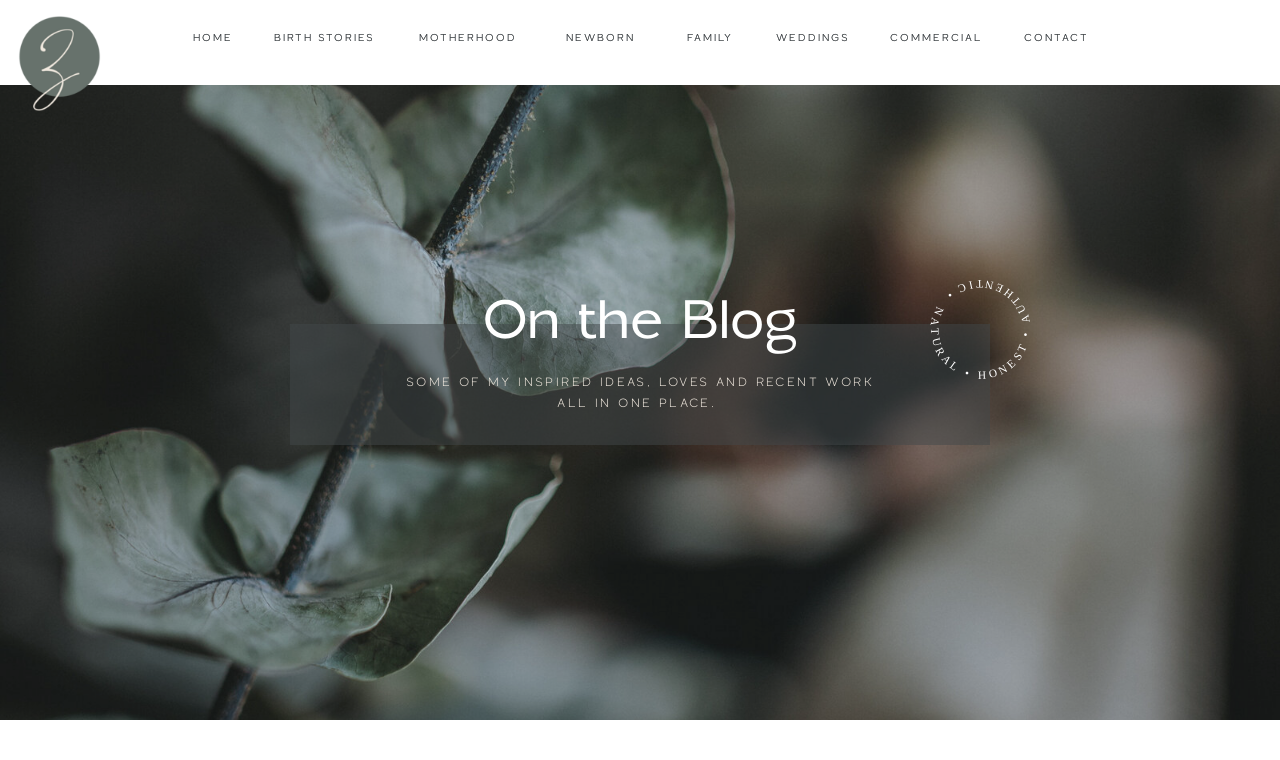

--- FILE ---
content_type: text/html; charset=UTF-8
request_url: https://zoecphotography.com/tag/newborn-photographer/
body_size: 30967
content:
<!DOCTYPE html>
<html lang="en-US" class="d">
<head>
<link rel="stylesheet" type="text/css" href="//lib.showit.co/engine/2.6.4/showit.css" />
<meta name='robots' content='index, follow, max-image-preview:large, max-snippet:-1, max-video-preview:-1' />

            <script data-no-defer="1" data-ezscrex="false" data-cfasync="false" data-pagespeed-no-defer data-cookieconsent="ignore">
                var ctPublicFunctions = {"_ajax_nonce":"98dfd5ba97","_rest_nonce":"26e3554063","_ajax_url":"\/wp-admin\/admin-ajax.php","_rest_url":"https:\/\/zoecphotography.com\/wp-json\/","data__cookies_type":"none","data__ajax_type":"custom_ajax","data__bot_detector_enabled":1,"data__frontend_data_log_enabled":1,"cookiePrefix":"","wprocket_detected":false,"host_url":"zoecphotography.com","text__ee_click_to_select":"Click to select the whole data","text__ee_original_email":"The complete one is","text__ee_got_it":"Got it","text__ee_blocked":"Blocked","text__ee_cannot_connect":"Cannot connect","text__ee_cannot_decode":"Can not decode email. Unknown reason","text__ee_email_decoder":"CleanTalk email decoder","text__ee_wait_for_decoding":"The magic is on the way!","text__ee_decoding_process":"Please wait a few seconds while we decode the contact data."}
            </script>
        
            <script data-no-defer="1" data-ezscrex="false" data-cfasync="false" data-pagespeed-no-defer data-cookieconsent="ignore">
                var ctPublic = {"_ajax_nonce":"98dfd5ba97","settings__forms__check_internal":"0","settings__forms__check_external":"0","settings__forms__force_protection":0,"settings__forms__search_test":"0","settings__data__bot_detector_enabled":1,"settings__sfw__anti_crawler":0,"blog_home":"https:\/\/zoecphotography.com\/","pixel__setting":"3","pixel__enabled":false,"pixel__url":"https:\/\/moderate1-v4.cleantalk.org\/pixel\/baf11a7720920e2669c54683d59b9bef.gif","data__email_check_before_post":"1","data__email_check_exist_post":1,"data__cookies_type":"none","data__key_is_ok":true,"data__visible_fields_required":true,"wl_brandname":"Anti-Spam by CleanTalk","wl_brandname_short":"CleanTalk","ct_checkjs_key":369716956,"emailEncoderPassKey":"e933f0eb9ab3ec19827c3b2d65d4a362","bot_detector_forms_excluded":"W10=","advancedCacheExists":false,"varnishCacheExists":false,"wc_ajax_add_to_cart":false}
            </script>
        
	<!-- This site is optimized with the Yoast SEO plugin v26.3 - https://yoast.com/wordpress/plugins/seo/ -->
	<title>newborn photographer Archives - zoecphotography.com</title>
	<link rel="canonical" href="https://zoecphotography.com/tag/newborn-photographer/" />
	<link rel="next" href="https://zoecphotography.com/tag/newborn-photographer/page/2/" />
	<meta property="og:locale" content="en_US" />
	<meta property="og:type" content="article" />
	<meta property="og:title" content="newborn photographer Archives - zoecphotography.com" />
	<meta property="og:url" content="https://zoecphotography.com/tag/newborn-photographer/" />
	<meta property="og:site_name" content="zoecphotography.com" />
	<meta name="twitter:card" content="summary_large_image" />
	<script type="application/ld+json" class="yoast-schema-graph">{"@context":"https://schema.org","@graph":[{"@type":"CollectionPage","@id":"https://zoecphotography.com/tag/newborn-photographer/","url":"https://zoecphotography.com/tag/newborn-photographer/","name":"newborn photographer Archives - zoecphotography.com","isPartOf":{"@id":"https://zoecphotography.com/#website"},"primaryImageOfPage":{"@id":"https://zoecphotography.com/tag/newborn-photographer/#primaryimage"},"image":{"@id":"https://zoecphotography.com/tag/newborn-photographer/#primaryimage"},"thumbnailUrl":"https://zoecphotography.com/wp-content/uploads/sites/27313/2024/01/IMG_8796-1.jpg","breadcrumb":{"@id":"https://zoecphotography.com/tag/newborn-photographer/#breadcrumb"},"inLanguage":"en-US"},{"@type":"ImageObject","inLanguage":"en-US","@id":"https://zoecphotography.com/tag/newborn-photographer/#primaryimage","url":"https://zoecphotography.com/wp-content/uploads/sites/27313/2024/01/IMG_8796-1.jpg","contentUrl":"https://zoecphotography.com/wp-content/uploads/sites/27313/2024/01/IMG_8796-1.jpg","width":7952,"height":5304},{"@type":"BreadcrumbList","@id":"https://zoecphotography.com/tag/newborn-photographer/#breadcrumb","itemListElement":[{"@type":"ListItem","position":1,"name":"Home","item":"https://zoecphotography.com/"},{"@type":"ListItem","position":2,"name":"newborn photographer"}]},{"@type":"WebSite","@id":"https://zoecphotography.com/#website","url":"https://zoecphotography.com/","name":"zoecphotography.com","description":"","potentialAction":[{"@type":"SearchAction","target":{"@type":"EntryPoint","urlTemplate":"https://zoecphotography.com/?s={search_term_string}"},"query-input":{"@type":"PropertyValueSpecification","valueRequired":true,"valueName":"search_term_string"}}],"inLanguage":"en-US"}]}</script>
	<!-- / Yoast SEO plugin. -->


<link rel='dns-prefetch' href='//fd.cleantalk.org' />
<link rel="alternate" type="application/rss+xml" title="zoecphotography.com &raquo; Feed" href="https://zoecphotography.com/feed/" />
<link rel="alternate" type="application/rss+xml" title="zoecphotography.com &raquo; Comments Feed" href="https://zoecphotography.com/comments/feed/" />
<link rel="alternate" type="application/rss+xml" title="zoecphotography.com &raquo; newborn photographer Tag Feed" href="https://zoecphotography.com/tag/newborn-photographer/feed/" />
<script type="text/javascript">
/* <![CDATA[ */
window._wpemojiSettings = {"baseUrl":"https:\/\/s.w.org\/images\/core\/emoji\/16.0.1\/72x72\/","ext":".png","svgUrl":"https:\/\/s.w.org\/images\/core\/emoji\/16.0.1\/svg\/","svgExt":".svg","source":{"concatemoji":"https:\/\/zoecphotography.com\/wp-includes\/js\/wp-emoji-release.min.js?ver=6.8.3"}};
/*! This file is auto-generated */
!function(s,n){var o,i,e;function c(e){try{var t={supportTests:e,timestamp:(new Date).valueOf()};sessionStorage.setItem(o,JSON.stringify(t))}catch(e){}}function p(e,t,n){e.clearRect(0,0,e.canvas.width,e.canvas.height),e.fillText(t,0,0);var t=new Uint32Array(e.getImageData(0,0,e.canvas.width,e.canvas.height).data),a=(e.clearRect(0,0,e.canvas.width,e.canvas.height),e.fillText(n,0,0),new Uint32Array(e.getImageData(0,0,e.canvas.width,e.canvas.height).data));return t.every(function(e,t){return e===a[t]})}function u(e,t){e.clearRect(0,0,e.canvas.width,e.canvas.height),e.fillText(t,0,0);for(var n=e.getImageData(16,16,1,1),a=0;a<n.data.length;a++)if(0!==n.data[a])return!1;return!0}function f(e,t,n,a){switch(t){case"flag":return n(e,"\ud83c\udff3\ufe0f\u200d\u26a7\ufe0f","\ud83c\udff3\ufe0f\u200b\u26a7\ufe0f")?!1:!n(e,"\ud83c\udde8\ud83c\uddf6","\ud83c\udde8\u200b\ud83c\uddf6")&&!n(e,"\ud83c\udff4\udb40\udc67\udb40\udc62\udb40\udc65\udb40\udc6e\udb40\udc67\udb40\udc7f","\ud83c\udff4\u200b\udb40\udc67\u200b\udb40\udc62\u200b\udb40\udc65\u200b\udb40\udc6e\u200b\udb40\udc67\u200b\udb40\udc7f");case"emoji":return!a(e,"\ud83e\udedf")}return!1}function g(e,t,n,a){var r="undefined"!=typeof WorkerGlobalScope&&self instanceof WorkerGlobalScope?new OffscreenCanvas(300,150):s.createElement("canvas"),o=r.getContext("2d",{willReadFrequently:!0}),i=(o.textBaseline="top",o.font="600 32px Arial",{});return e.forEach(function(e){i[e]=t(o,e,n,a)}),i}function t(e){var t=s.createElement("script");t.src=e,t.defer=!0,s.head.appendChild(t)}"undefined"!=typeof Promise&&(o="wpEmojiSettingsSupports",i=["flag","emoji"],n.supports={everything:!0,everythingExceptFlag:!0},e=new Promise(function(e){s.addEventListener("DOMContentLoaded",e,{once:!0})}),new Promise(function(t){var n=function(){try{var e=JSON.parse(sessionStorage.getItem(o));if("object"==typeof e&&"number"==typeof e.timestamp&&(new Date).valueOf()<e.timestamp+604800&&"object"==typeof e.supportTests)return e.supportTests}catch(e){}return null}();if(!n){if("undefined"!=typeof Worker&&"undefined"!=typeof OffscreenCanvas&&"undefined"!=typeof URL&&URL.createObjectURL&&"undefined"!=typeof Blob)try{var e="postMessage("+g.toString()+"("+[JSON.stringify(i),f.toString(),p.toString(),u.toString()].join(",")+"));",a=new Blob([e],{type:"text/javascript"}),r=new Worker(URL.createObjectURL(a),{name:"wpTestEmojiSupports"});return void(r.onmessage=function(e){c(n=e.data),r.terminate(),t(n)})}catch(e){}c(n=g(i,f,p,u))}t(n)}).then(function(e){for(var t in e)n.supports[t]=e[t],n.supports.everything=n.supports.everything&&n.supports[t],"flag"!==t&&(n.supports.everythingExceptFlag=n.supports.everythingExceptFlag&&n.supports[t]);n.supports.everythingExceptFlag=n.supports.everythingExceptFlag&&!n.supports.flag,n.DOMReady=!1,n.readyCallback=function(){n.DOMReady=!0}}).then(function(){return e}).then(function(){var e;n.supports.everything||(n.readyCallback(),(e=n.source||{}).concatemoji?t(e.concatemoji):e.wpemoji&&e.twemoji&&(t(e.twemoji),t(e.wpemoji)))}))}((window,document),window._wpemojiSettings);
/* ]]> */
</script>
<style id='wp-emoji-styles-inline-css' type='text/css'>

	img.wp-smiley, img.emoji {
		display: inline !important;
		border: none !important;
		box-shadow: none !important;
		height: 1em !important;
		width: 1em !important;
		margin: 0 0.07em !important;
		vertical-align: -0.1em !important;
		background: none !important;
		padding: 0 !important;
	}
</style>
<link rel='stylesheet' id='wp-block-library-css' href='https://zoecphotography.com/wp-includes/css/dist/block-library/style.min.css?ver=6.8.3' type='text/css' media='all' />
<style id='classic-theme-styles-inline-css' type='text/css'>
/*! This file is auto-generated */
.wp-block-button__link{color:#fff;background-color:#32373c;border-radius:9999px;box-shadow:none;text-decoration:none;padding:calc(.667em + 2px) calc(1.333em + 2px);font-size:1.125em}.wp-block-file__button{background:#32373c;color:#fff;text-decoration:none}
</style>
<style id='global-styles-inline-css' type='text/css'>
:root{--wp--preset--aspect-ratio--square: 1;--wp--preset--aspect-ratio--4-3: 4/3;--wp--preset--aspect-ratio--3-4: 3/4;--wp--preset--aspect-ratio--3-2: 3/2;--wp--preset--aspect-ratio--2-3: 2/3;--wp--preset--aspect-ratio--16-9: 16/9;--wp--preset--aspect-ratio--9-16: 9/16;--wp--preset--color--black: #000000;--wp--preset--color--cyan-bluish-gray: #abb8c3;--wp--preset--color--white: #ffffff;--wp--preset--color--pale-pink: #f78da7;--wp--preset--color--vivid-red: #cf2e2e;--wp--preset--color--luminous-vivid-orange: #ff6900;--wp--preset--color--luminous-vivid-amber: #fcb900;--wp--preset--color--light-green-cyan: #7bdcb5;--wp--preset--color--vivid-green-cyan: #00d084;--wp--preset--color--pale-cyan-blue: #8ed1fc;--wp--preset--color--vivid-cyan-blue: #0693e3;--wp--preset--color--vivid-purple: #9b51e0;--wp--preset--gradient--vivid-cyan-blue-to-vivid-purple: linear-gradient(135deg,rgba(6,147,227,1) 0%,rgb(155,81,224) 100%);--wp--preset--gradient--light-green-cyan-to-vivid-green-cyan: linear-gradient(135deg,rgb(122,220,180) 0%,rgb(0,208,130) 100%);--wp--preset--gradient--luminous-vivid-amber-to-luminous-vivid-orange: linear-gradient(135deg,rgba(252,185,0,1) 0%,rgba(255,105,0,1) 100%);--wp--preset--gradient--luminous-vivid-orange-to-vivid-red: linear-gradient(135deg,rgba(255,105,0,1) 0%,rgb(207,46,46) 100%);--wp--preset--gradient--very-light-gray-to-cyan-bluish-gray: linear-gradient(135deg,rgb(238,238,238) 0%,rgb(169,184,195) 100%);--wp--preset--gradient--cool-to-warm-spectrum: linear-gradient(135deg,rgb(74,234,220) 0%,rgb(151,120,209) 20%,rgb(207,42,186) 40%,rgb(238,44,130) 60%,rgb(251,105,98) 80%,rgb(254,248,76) 100%);--wp--preset--gradient--blush-light-purple: linear-gradient(135deg,rgb(255,206,236) 0%,rgb(152,150,240) 100%);--wp--preset--gradient--blush-bordeaux: linear-gradient(135deg,rgb(254,205,165) 0%,rgb(254,45,45) 50%,rgb(107,0,62) 100%);--wp--preset--gradient--luminous-dusk: linear-gradient(135deg,rgb(255,203,112) 0%,rgb(199,81,192) 50%,rgb(65,88,208) 100%);--wp--preset--gradient--pale-ocean: linear-gradient(135deg,rgb(255,245,203) 0%,rgb(182,227,212) 50%,rgb(51,167,181) 100%);--wp--preset--gradient--electric-grass: linear-gradient(135deg,rgb(202,248,128) 0%,rgb(113,206,126) 100%);--wp--preset--gradient--midnight: linear-gradient(135deg,rgb(2,3,129) 0%,rgb(40,116,252) 100%);--wp--preset--font-size--small: 13px;--wp--preset--font-size--medium: 20px;--wp--preset--font-size--large: 36px;--wp--preset--font-size--x-large: 42px;--wp--preset--spacing--20: 0.44rem;--wp--preset--spacing--30: 0.67rem;--wp--preset--spacing--40: 1rem;--wp--preset--spacing--50: 1.5rem;--wp--preset--spacing--60: 2.25rem;--wp--preset--spacing--70: 3.38rem;--wp--preset--spacing--80: 5.06rem;--wp--preset--shadow--natural: 6px 6px 9px rgba(0, 0, 0, 0.2);--wp--preset--shadow--deep: 12px 12px 50px rgba(0, 0, 0, 0.4);--wp--preset--shadow--sharp: 6px 6px 0px rgba(0, 0, 0, 0.2);--wp--preset--shadow--outlined: 6px 6px 0px -3px rgba(255, 255, 255, 1), 6px 6px rgba(0, 0, 0, 1);--wp--preset--shadow--crisp: 6px 6px 0px rgba(0, 0, 0, 1);}:where(.is-layout-flex){gap: 0.5em;}:where(.is-layout-grid){gap: 0.5em;}body .is-layout-flex{display: flex;}.is-layout-flex{flex-wrap: wrap;align-items: center;}.is-layout-flex > :is(*, div){margin: 0;}body .is-layout-grid{display: grid;}.is-layout-grid > :is(*, div){margin: 0;}:where(.wp-block-columns.is-layout-flex){gap: 2em;}:where(.wp-block-columns.is-layout-grid){gap: 2em;}:where(.wp-block-post-template.is-layout-flex){gap: 1.25em;}:where(.wp-block-post-template.is-layout-grid){gap: 1.25em;}.has-black-color{color: var(--wp--preset--color--black) !important;}.has-cyan-bluish-gray-color{color: var(--wp--preset--color--cyan-bluish-gray) !important;}.has-white-color{color: var(--wp--preset--color--white) !important;}.has-pale-pink-color{color: var(--wp--preset--color--pale-pink) !important;}.has-vivid-red-color{color: var(--wp--preset--color--vivid-red) !important;}.has-luminous-vivid-orange-color{color: var(--wp--preset--color--luminous-vivid-orange) !important;}.has-luminous-vivid-amber-color{color: var(--wp--preset--color--luminous-vivid-amber) !important;}.has-light-green-cyan-color{color: var(--wp--preset--color--light-green-cyan) !important;}.has-vivid-green-cyan-color{color: var(--wp--preset--color--vivid-green-cyan) !important;}.has-pale-cyan-blue-color{color: var(--wp--preset--color--pale-cyan-blue) !important;}.has-vivid-cyan-blue-color{color: var(--wp--preset--color--vivid-cyan-blue) !important;}.has-vivid-purple-color{color: var(--wp--preset--color--vivid-purple) !important;}.has-black-background-color{background-color: var(--wp--preset--color--black) !important;}.has-cyan-bluish-gray-background-color{background-color: var(--wp--preset--color--cyan-bluish-gray) !important;}.has-white-background-color{background-color: var(--wp--preset--color--white) !important;}.has-pale-pink-background-color{background-color: var(--wp--preset--color--pale-pink) !important;}.has-vivid-red-background-color{background-color: var(--wp--preset--color--vivid-red) !important;}.has-luminous-vivid-orange-background-color{background-color: var(--wp--preset--color--luminous-vivid-orange) !important;}.has-luminous-vivid-amber-background-color{background-color: var(--wp--preset--color--luminous-vivid-amber) !important;}.has-light-green-cyan-background-color{background-color: var(--wp--preset--color--light-green-cyan) !important;}.has-vivid-green-cyan-background-color{background-color: var(--wp--preset--color--vivid-green-cyan) !important;}.has-pale-cyan-blue-background-color{background-color: var(--wp--preset--color--pale-cyan-blue) !important;}.has-vivid-cyan-blue-background-color{background-color: var(--wp--preset--color--vivid-cyan-blue) !important;}.has-vivid-purple-background-color{background-color: var(--wp--preset--color--vivid-purple) !important;}.has-black-border-color{border-color: var(--wp--preset--color--black) !important;}.has-cyan-bluish-gray-border-color{border-color: var(--wp--preset--color--cyan-bluish-gray) !important;}.has-white-border-color{border-color: var(--wp--preset--color--white) !important;}.has-pale-pink-border-color{border-color: var(--wp--preset--color--pale-pink) !important;}.has-vivid-red-border-color{border-color: var(--wp--preset--color--vivid-red) !important;}.has-luminous-vivid-orange-border-color{border-color: var(--wp--preset--color--luminous-vivid-orange) !important;}.has-luminous-vivid-amber-border-color{border-color: var(--wp--preset--color--luminous-vivid-amber) !important;}.has-light-green-cyan-border-color{border-color: var(--wp--preset--color--light-green-cyan) !important;}.has-vivid-green-cyan-border-color{border-color: var(--wp--preset--color--vivid-green-cyan) !important;}.has-pale-cyan-blue-border-color{border-color: var(--wp--preset--color--pale-cyan-blue) !important;}.has-vivid-cyan-blue-border-color{border-color: var(--wp--preset--color--vivid-cyan-blue) !important;}.has-vivid-purple-border-color{border-color: var(--wp--preset--color--vivid-purple) !important;}.has-vivid-cyan-blue-to-vivid-purple-gradient-background{background: var(--wp--preset--gradient--vivid-cyan-blue-to-vivid-purple) !important;}.has-light-green-cyan-to-vivid-green-cyan-gradient-background{background: var(--wp--preset--gradient--light-green-cyan-to-vivid-green-cyan) !important;}.has-luminous-vivid-amber-to-luminous-vivid-orange-gradient-background{background: var(--wp--preset--gradient--luminous-vivid-amber-to-luminous-vivid-orange) !important;}.has-luminous-vivid-orange-to-vivid-red-gradient-background{background: var(--wp--preset--gradient--luminous-vivid-orange-to-vivid-red) !important;}.has-very-light-gray-to-cyan-bluish-gray-gradient-background{background: var(--wp--preset--gradient--very-light-gray-to-cyan-bluish-gray) !important;}.has-cool-to-warm-spectrum-gradient-background{background: var(--wp--preset--gradient--cool-to-warm-spectrum) !important;}.has-blush-light-purple-gradient-background{background: var(--wp--preset--gradient--blush-light-purple) !important;}.has-blush-bordeaux-gradient-background{background: var(--wp--preset--gradient--blush-bordeaux) !important;}.has-luminous-dusk-gradient-background{background: var(--wp--preset--gradient--luminous-dusk) !important;}.has-pale-ocean-gradient-background{background: var(--wp--preset--gradient--pale-ocean) !important;}.has-electric-grass-gradient-background{background: var(--wp--preset--gradient--electric-grass) !important;}.has-midnight-gradient-background{background: var(--wp--preset--gradient--midnight) !important;}.has-small-font-size{font-size: var(--wp--preset--font-size--small) !important;}.has-medium-font-size{font-size: var(--wp--preset--font-size--medium) !important;}.has-large-font-size{font-size: var(--wp--preset--font-size--large) !important;}.has-x-large-font-size{font-size: var(--wp--preset--font-size--x-large) !important;}
:where(.wp-block-post-template.is-layout-flex){gap: 1.25em;}:where(.wp-block-post-template.is-layout-grid){gap: 1.25em;}
:where(.wp-block-columns.is-layout-flex){gap: 2em;}:where(.wp-block-columns.is-layout-grid){gap: 2em;}
:root :where(.wp-block-pullquote){font-size: 1.5em;line-height: 1.6;}
</style>
<link rel='stylesheet' id='cleantalk-public-css-css' href='https://zoecphotography.com/wp-content/plugins/cleantalk-spam-protect/css/cleantalk-public.min.css?ver=6.67_1762442642' type='text/css' media='all' />
<link rel='stylesheet' id='cleantalk-email-decoder-css-css' href='https://zoecphotography.com/wp-content/plugins/cleantalk-spam-protect/css/cleantalk-email-decoder.min.css?ver=6.67_1762442642' type='text/css' media='all' />
<script type="text/javascript" src="https://zoecphotography.com/wp-content/plugins/cleantalk-spam-protect/js/apbct-public-bundle.min.js?ver=6.67_1762442642" id="apbct-public-bundle.min-js-js"></script>
<script type="text/javascript" src="https://fd.cleantalk.org/ct-bot-detector-wrapper.js?ver=6.67" id="ct_bot_detector-js" defer="defer" data-wp-strategy="defer"></script>
<script type="text/javascript" src="https://zoecphotography.com/wp-includes/js/jquery/jquery.min.js?ver=3.7.1" id="jquery-core-js"></script>
<script type="text/javascript" src="https://zoecphotography.com/wp-includes/js/jquery/jquery-migrate.min.js?ver=3.4.1" id="jquery-migrate-js"></script>
<script type="text/javascript" src="https://zoecphotography.com/wp-content/plugins/showit/public/js/showit.js?ver=1765944553" id="si-script-js"></script>
<link rel="https://api.w.org/" href="https://zoecphotography.com/wp-json/" /><link rel="alternate" title="JSON" type="application/json" href="https://zoecphotography.com/wp-json/wp/v2/tags/13" /><link rel="EditURI" type="application/rsd+xml" title="RSD" href="https://zoecphotography.com/xmlrpc.php?rsd" />

<meta charset="UTF-8" />
<meta name="viewport" content="width=device-width, initial-scale=1" />
<link rel="icon" type="image/png" href="//static.showit.co/200/mFEKltXnRkKkbyf5R29-Rg/170097/zcp_-_submark_-_no_tagline-19.png" />
<link rel="preconnect" href="https://static.showit.co" />


<style>
@font-face{font-family:Laro Light;src:url('//static.showit.co/file/g00UKjQJT_idcLoZJq43iw/shared/laro-light.woff');}
@font-face{font-family:Laro Regular;src:url('//static.showit.co/file/Wwd1cJ9LTlGZznOa1zRYGA/shared/laro-regular.woff');}
@font-face{font-family:Salty Feathers;src:url('//static.showit.co/file/cLShAbtDTFCuUx_IQ8mbfA/shared/salty_feathers.woff');}
@font-face{font-family:Proxima Nova Light;src:url('//static.showit.co/file/_LtnCmosR_2pt6hu69FmHQ/shared/proxima_nova_alt_light-webfont.woff');}
</style>
<script id="init_data" type="application/json">
{"mobile":{"w":320},"desktop":{"w":1200,"defaultTrIn":{"type":"fade"},"defaultTrOut":{"type":"fade"},"bgFillType":"color","bgColor":"colors-7"},"sid":"awpgsqfsragfcefharrlpg","break":768,"assetURL":"//static.showit.co","contactFormId":"170097/301237","cfAction":"aHR0cHM6Ly9jbGllbnRzZXJ2aWNlLnNob3dpdC5jby9jb250YWN0Zm9ybQ==","sgAction":"aHR0cHM6Ly9jbGllbnRzZXJ2aWNlLnNob3dpdC5jby9zb2NpYWxncmlk","blockData":[{"slug":"main-menu","visible":"d","states":[{"d":{"bgFillType":"color","bgMediaType":"none"},"m":{"bgFillType":"color","bgMediaType":"none"},"slug":"closed"},{"d":{"bgFillType":"color","bgMediaType":"none"},"m":{"bgFillType":"color","bgMediaType":"none"},"slug":"home-open"},{"d":{"bgFillType":"color","bgMediaType":"none"},"m":{"bgFillType":"color","bgMediaType":"none"},"slug":"birth-stories-open-1"},{"d":{"bgFillType":"color","bgMediaType":"none"},"m":{"bgFillType":"color","bgMediaType":"none"},"slug":"motherhood-open"},{"d":{"bgFillType":"color","bgMediaType":"none"},"m":{"bgFillType":"color","bgMediaType":"none"},"slug":"newborn-open-1"},{"d":{"bgFillType":"color","bgMediaType":"none"},"m":{"bgFillType":"color","bgMediaType":"none"},"slug":"family-open"},{"d":{"bgFillType":"color","bgMediaType":"none"},"m":{"bgFillType":"color","bgMediaType":"none"},"slug":"weddings-open-1"},{"d":{"bgFillType":"color","bgMediaType":"none"},"m":{"bgFillType":"color","bgMediaType":"none"},"slug":"commercial-open-2"}],"d":{"h":800,"w":1200,"locking":{"side":"t"},"nature":"wH","bgFillType":"color","bgColor":"#000000:0","bgMediaType":"none"},"m":{"h":60,"w":320,"locking":{"side":"t"},"bgFillType":"color","bgColor":"colors-1","bgMediaType":"none"},"stateTrans":[{},{},{},{},{},{},{},{}]},{"slug":"mobile-menu","visible":"m","states":[{"d":{"bgFillType":"color","bgColor":"#000000:0","bgMediaType":"none"},"m":{"bgFillType":"color","bgColor":"#000000:0","bgMediaType":"none"},"slug":"main-menu-closed"},{"d":{"bgFillType":"color","bgColor":"#000000:0","bgMediaType":"none"},"m":{"bgFillType":"color","bgColor":"#000000:0","bgMediaType":"none"},"slug":"mobile-menu-open"},{"d":{"bgFillType":"color","bgColor":"#000000:0","bgMediaType":"none"},"m":{"bgFillType":"color","bgColor":"#000000:0","bgMediaType":"none"},"slug":"birth-stories-open"},{"d":{"bgFillType":"color","bgColor":"#000000:0","bgMediaType":"none"},"m":{"bgFillType":"color","bgColor":"#000000:0","bgMediaType":"none"},"slug":"motherhood-open-1"},{"d":{"bgFillType":"color","bgColor":"#000000:0","bgMediaType":"none"},"m":{"bgFillType":"color","bgColor":"#000000:0","bgMediaType":"none"},"slug":"newborn-open-2"},{"d":{"bgFillType":"color","bgColor":"#000000:0","bgMediaType":"none"},"m":{"bgFillType":"color","bgColor":"#000000:0","bgMediaType":"none"},"slug":"family-open-3"},{"d":{"bgFillType":"color","bgColor":"#000000:0","bgMediaType":"none"},"m":{"bgFillType":"color","bgColor":"#000000:0","bgMediaType":"none"},"slug":"weddings-open"},{"d":{"bgFillType":"color","bgColor":"#000000:0","bgMediaType":"none"},"m":{"bgFillType":"color","bgColor":"#000000:0","bgMediaType":"none"},"slug":"branding-open-1"},{"d":{"bgFillType":"color","bgColor":"#000000:0","bgMediaType":"none"},"m":{"bgFillType":"color","bgColor":"#000000:0","bgMediaType":"none"},"slug":"mobile-menu-family-life"}],"d":{"h":89,"w":1200,"locking":{"side":"t"},"bgFillType":"color","bgColor":"colors-7","bgMediaType":"none"},"m":{"h":50,"w":320,"locking":{"side":"t"},"bgFillType":"color","bgColor":"colors-6","bgMediaType":"none"},"stateTrans":[{},{},{},{},{},{},{},{},{}]},{"slug":"blog-intro","visible":"a","states":[],"d":{"h":723,"w":1200,"bgFillType":"color","bgColor":"colors-1","bgMediaType":"image","bgImage":{"key":"DqXNgaWxTCOuFHlbFqdMwg/shared/zoec_-4-1.jpg","aspect_ratio":1.4985,"title":"ZoeC_-4-1","type":"asset"},"bgOpacity":70,"bgPos":"cm","bgScale":"cover","bgScroll":"p"},"m":{"h":357,"w":320,"bgFillType":"color","bgColor":"colors-7","bgMediaType":"image","bgImage":{"key":"_iU1e0o1S8SmGsKRqoU4PA/170097/zoec_-4-1.jpg","aspect_ratio":1.4985,"title":"ZoeC_-4-1","type":"asset"},"bgOpacity":95,"bgPos":"cm","bgScale":"cover","bgScroll":"p"}},{"slug":"categories-and-search-bar","visible":"a","states":[],"d":{"h":60,"w":1200,"locking":{"side":"st","offset":0},"bgFillType":"color","bgColor":"colors-5","bgMediaType":"none"},"m":{"h":160,"w":320,"bgFillType":"color","bgColor":"colors-2","bgMediaType":"none"}},{"slug":"blog-content","visible":"a","states":[{"d":{"bgFillType":"color","bgColor":"#000000:0","bgMediaType":"none"},"m":{"bgFillType":"color","bgColor":"#000000:0","bgMediaType":"none"},"slug":"view-1"},{"d":{"bgFillType":"color","bgColor":"#000000:0","bgMediaType":"none"},"m":{"bgFillType":"color","bgColor":"#000000:0","bgMediaType":"none"},"slug":"view-2"}],"d":{"h":1601,"w":1200,"nature":"dH","bgFillType":"color","bgColor":"colors-2:10","bgMediaType":"none"},"m":{"h":1324,"w":320,"bgFillType":"color","bgColor":"colors-2:10","bgMediaType":"none"},"stateTrans":[{},{}]},{"slug":"pagination","visible":"a","states":[],"d":{"h":57,"w":1200,"nature":"dH","bgFillType":"color","bgColor":"colors-2:30","bgMediaType":"none"},"m":{"h":44,"w":320,"bgFillType":"color","bgColor":"colors-2:60","bgMediaType":"none"}},{"slug":"instagram","visible":"a","states":[],"d":{"h":330,"w":1200,"bgFillType":"color","bgColor":"#000000:0","bgMediaType":"none"},"m":{"h":323,"w":320,"bgFillType":"color","bgColor":"colors-7","bgMediaType":"none"}},{"slug":"footer","visible":"a","states":[],"d":{"h":480,"w":1200,"bgFillType":"color","bgColor":"colors-1","bgMediaType":"none"},"m":{"h":585,"w":320,"bgFillType":"color","bgColor":"colors-1","bgMediaType":"none"}},{"slug":"site-credit","visible":"a","states":[],"d":{"h":800,"w":1200,"locking":{"side":"t"},"bgFillType":"color","bgColor":"#000000:0","bgMediaType":"none"},"m":{"h":566,"w":320,"locking":{"side":"t"},"bgFillType":"color","bgColor":"colors-1","bgMediaType":"none"}}],"elementData":[{"type":"simple","visible":"a","id":"main-menu_0","blockId":"main-menu","m":{"x":48,"y":9,"w":224,"h":42,"a":0},"d":{"x":0,"y":-3,"w":1200,"h":88,"a":0,"lockH":"s","lockV":"t"}},{"type":"text","visible":"d","id":"main-menu_1","blockId":"main-menu","m":{"x":95,"y":301,"w":130,"h":31,"a":0},"d":{"x":148,"y":28,"w":49,"h":17,"a":0,"lockV":"t"}},{"type":"text","visible":"d","id":"main-menu_2","blockId":"main-menu","m":{"x":95,"y":301,"w":130,"h":31,"a":0},"d":{"x":229,"y":28,"w":111,"h":17,"a":0,"lockV":"t"}},{"type":"text","visible":"d","id":"main-menu_3","blockId":"main-menu","m":{"x":95,"y":301,"w":130,"h":31,"a":0},"d":{"x":980,"y":28,"w":73,"h":17,"a":0,"lockV":"t"}},{"type":"text","visible":"d","id":"main-menu_4","blockId":"main-menu","m":{"x":95,"y":301,"w":130,"h":31,"a":0},"d":{"x":372,"y":28,"w":111,"h":17,"a":0,"lockV":"t"}},{"type":"text","visible":"d","id":"main-menu_5","blockId":"main-menu","m":{"x":95,"y":301,"w":130,"h":31,"a":0},"d":{"x":515,"y":28,"w":91,"h":17,"a":0,"lockV":"t"}},{"type":"text","visible":"d","id":"main-menu_6","blockId":"main-menu","m":{"x":95,"y":301,"w":130,"h":31,"a":0},"d":{"x":637,"y":28,"w":65,"h":17,"a":0,"lockV":"t"}},{"type":"text","visible":"d","id":"main-menu_7","blockId":"main-menu","m":{"x":95,"y":301,"w":130,"h":31,"a":0},"d":{"x":734,"y":28,"w":78,"h":17,"a":0,"lockV":"t"}},{"type":"text","visible":"d","id":"main-menu_8","blockId":"main-menu","m":{"x":95,"y":301,"w":130,"h":31,"a":0},"d":{"x":844,"y":28,"w":104,"h":17,"a":0,"lockV":"t"}},{"type":"text","visible":"d","id":"main-menu_closed_0","blockId":"main-menu","m":{"x":95,"y":301,"w":130,"h":31,"a":0},"d":{"x":980,"y":28,"w":73,"h":17,"a":0,"lockV":"t"}},{"type":"text","visible":"d","id":"main-menu_closed_1","blockId":"main-menu","m":{"x":95,"y":301,"w":130,"h":31,"a":0},"d":{"x":844,"y":28,"w":104,"h":17,"a":0,"lockV":"t"}},{"type":"text","visible":"d","id":"main-menu_closed_2","blockId":"main-menu","m":{"x":95,"y":301,"w":130,"h":31,"a":0},"d":{"x":734,"y":28,"w":78,"h":17,"a":0,"lockV":"t"}},{"type":"text","visible":"d","id":"main-menu_closed_3","blockId":"main-menu","m":{"x":95,"y":301,"w":130,"h":31,"a":0},"d":{"x":637,"y":28,"w":65,"h":17,"a":0,"lockV":"t"}},{"type":"text","visible":"d","id":"main-menu_closed_4","blockId":"main-menu","m":{"x":95,"y":301,"w":130,"h":31,"a":0},"d":{"x":515,"y":28,"w":91,"h":17,"a":0,"lockV":"t"}},{"type":"text","visible":"d","id":"main-menu_closed_5","blockId":"main-menu","m":{"x":95,"y":301,"w":130,"h":31,"a":0},"d":{"x":372,"y":28,"w":111,"h":17,"a":0,"lockV":"t"}},{"type":"text","visible":"d","id":"main-menu_closed_6","blockId":"main-menu","m":{"x":95,"y":301,"w":130,"h":31,"a":0},"d":{"x":229,"y":28,"w":111,"h":17,"a":0,"lockV":"t"}},{"type":"text","visible":"d","id":"main-menu_closed_7","blockId":"main-menu","m":{"x":95,"y":301,"w":130,"h":31,"a":0},"d":{"x":148,"y":28,"w":49,"h":17,"a":0,"lockV":"t"}},{"type":"simple","visible":"a","id":"main-menu_home-open_0","blockId":"main-menu","m":{"x":48,"y":9,"w":224,"h":42,"a":0},"d":{"x":124,"y":60,"w":94,"h":124,"a":0,"lockV":"t"}},{"type":"text","visible":"d","id":"main-menu_home-open_1","blockId":"main-menu","m":{"x":95,"y":301,"w":130,"h":31,"a":0},"d":{"x":128,"y":128,"w":86,"h":17,"a":0,"lockV":"t"}},{"type":"text","visible":"d","id":"main-menu_home-open_2","blockId":"main-menu","m":{"x":95,"y":301,"w":130,"h":31,"a":0},"d":{"x":128,"y":96,"w":86,"h":17,"a":0,"lockV":"t"}},{"type":"text","visible":"d","id":"main-menu_home-open_3","blockId":"main-menu","m":{"x":95,"y":301,"w":130,"h":31,"a":0},"d":{"x":128,"y":64,"w":86,"h":17,"a":0,"lockV":"t"}},{"type":"text","visible":"d","id":"main-menu_home-open_4","blockId":"main-menu","m":{"x":95,"y":301,"w":130,"h":31,"a":0},"d":{"x":128,"y":157,"w":86,"h":17,"a":0,"lockV":"t"}},{"type":"simple","visible":"a","id":"main-menu_birth-stories-open-1_0","blockId":"main-menu","m":{"x":48,"y":9,"w":224,"h":42,"a":0},"d":{"x":215,"y":52,"w":130,"h":207,"a":0,"lockV":"t"}},{"type":"text","visible":"d","id":"main-menu_birth-stories-open-1_1","blockId":"main-menu","m":{"x":95,"y":301,"w":130,"h":31,"a":0},"d":{"x":226,"y":217,"w":107,"h":18,"a":0,"lockV":"t"}},{"type":"text","visible":"d","id":"main-menu_birth-stories-open-1_2","blockId":"main-menu","m":{"x":95,"y":301,"w":130,"h":31,"a":0},"d":{"x":226,"y":183,"w":107,"h":18,"a":0,"lockV":"t"}},{"type":"text","visible":"d","id":"main-menu_birth-stories-open-1_3","blockId":"main-menu","m":{"x":95,"y":301,"w":130,"h":31,"a":0},"d":{"x":226,"y":128,"w":107,"h":37,"a":0,"lockV":"t"}},{"type":"text","visible":"d","id":"main-menu_birth-stories-open-1_4","blockId":"main-menu","m":{"x":95,"y":301,"w":130,"h":31,"a":0},"d":{"x":237,"y":96,"w":86,"h":17,"a":0,"lockV":"t"}},{"type":"text","visible":"d","id":"main-menu_birth-stories-open-1_5","blockId":"main-menu","m":{"x":95,"y":301,"w":130,"h":31,"a":0},"d":{"x":223,"y":64,"w":114,"h":17,"a":0,"lockV":"t"}},{"type":"simple","visible":"a","id":"main-menu_motherhood-open_0","blockId":"main-menu","m":{"x":48,"y":9,"w":224,"h":42,"a":0},"d":{"x":359,"y":52,"w":130,"h":84,"a":0,"lockV":"t"}},{"type":"text","visible":"d","id":"main-menu_motherhood-open_1","blockId":"main-menu","m":{"x":95,"y":301,"w":130,"h":31,"a":0},"d":{"x":381,"y":96,"w":86,"h":17,"a":0,"lockV":"t"}},{"type":"text","visible":"d","id":"main-menu_motherhood-open_2","blockId":"main-menu","m":{"x":95,"y":301,"w":130,"h":31,"a":0},"d":{"x":367,"y":64,"w":114,"h":17,"a":0,"lockV":"t"}},{"type":"simple","visible":"a","id":"main-menu_newborn-open-1_0","blockId":"main-menu","m":{"x":48,"y":9,"w":224,"h":42,"a":0},"d":{"x":489,"y":52,"w":130,"h":84,"a":0,"lockV":"t"}},{"type":"text","visible":"d","id":"main-menu_newborn-open-1_1","blockId":"main-menu","m":{"x":95,"y":301,"w":130,"h":31,"a":0},"d":{"x":511,"y":96,"w":86,"h":17,"a":0,"lockV":"t"}},{"type":"text","visible":"d","id":"main-menu_newborn-open-1_2","blockId":"main-menu","m":{"x":95,"y":301,"w":130,"h":31,"a":0},"d":{"x":497,"y":64,"w":114,"h":17,"a":0,"lockV":"t"}},{"type":"simple","visible":"a","id":"main-menu_family-open_0","blockId":"main-menu","m":{"x":48,"y":9,"w":224,"h":42,"a":0},"d":{"x":601,"y":52,"w":130,"h":84,"a":0,"lockV":"t"}},{"type":"text","visible":"d","id":"main-menu_family-open_1","blockId":"main-menu","m":{"x":95,"y":301,"w":130,"h":31,"a":0},"d":{"x":624,"y":96,"w":86,"h":17,"a":0,"lockV":"t"}},{"type":"text","visible":"d","id":"main-menu_family-open_2","blockId":"main-menu","m":{"x":95,"y":301,"w":130,"h":31,"a":0},"d":{"x":610,"y":64,"w":114,"h":17,"a":0,"lockV":"t"}},{"type":"simple","visible":"a","id":"main-menu_weddings-open-1_0","blockId":"main-menu","m":{"x":48,"y":9,"w":224,"h":42,"a":0},"d":{"x":707,"y":52,"w":130,"h":84,"a":0,"lockV":"t"}},{"type":"text","visible":"d","id":"main-menu_weddings-open-1_1","blockId":"main-menu","m":{"x":95,"y":301,"w":130,"h":31,"a":0},"d":{"x":731,"y":96,"w":86,"h":17,"a":0,"lockV":"t"}},{"type":"text","visible":"d","id":"main-menu_weddings-open-1_2","blockId":"main-menu","m":{"x":95,"y":301,"w":130,"h":31,"a":0},"d":{"x":717,"y":64,"w":114,"h":17,"a":0,"lockV":"t"}},{"type":"simple","visible":"a","id":"main-menu_commercial-open-2_0","blockId":"main-menu","m":{"x":48,"y":9,"w":224,"h":42,"a":0},"d":{"x":830,"y":52,"w":130,"h":84,"a":0,"lockV":"t"}},{"type":"text","visible":"d","id":"main-menu_commercial-open-2_1","blockId":"main-menu","m":{"x":95,"y":301,"w":130,"h":31,"a":0},"d":{"x":854,"y":96,"w":86,"h":17,"a":0,"lockV":"t"}},{"type":"text","visible":"d","id":"main-menu_commercial-open-2_2","blockId":"main-menu","m":{"x":95,"y":301,"w":130,"h":31,"a":0},"d":{"x":840,"y":64,"w":114,"h":17,"a":0,"lockV":"t"}},{"type":"graphic","visible":"a","id":"main-menu_10","blockId":"main-menu","m":{"x":-3,"y":-2,"w":85,"h":104,"a":0},"d":{"x":-10,"y":-15,"w":139,"h":151,"a":0,"lockH":"l","lockV":"t"},"c":{"key":"CeY26mIfQFahV3XEdHSzjQ/shared/zcp_-_submark_-_no_tagline-21.png","aspect_ratio":1}},{"type":"icon","visible":"m","id":"mobile-menu_main-menu-closed_0","blockId":"mobile-menu","m":{"x":275,"y":7,"w":36,"h":36,"a":0},"d":{"x":550,"y":-3,"w":100,"h":100,"a":0}},{"type":"text","visible":"d","id":"mobile-menu_main-menu-closed_1","blockId":"mobile-menu","m":{"x":95,"y":443,"w":130,"h":31,"a":0},"d":{"x":1039,"y":36,"w":74,"h":17,"a":0}},{"type":"text","visible":"d","id":"mobile-menu_main-menu-closed_2","blockId":"mobile-menu","m":{"x":95,"y":348,"w":130,"h":31,"a":0},"d":{"x":923,"y":36,"w":69,"h":17,"a":0}},{"type":"text","visible":"d","id":"mobile-menu_main-menu-closed_3","blockId":"mobile-menu","m":{"x":95,"y":301,"w":130,"h":31,"a":0},"d":{"x":809,"y":36,"w":89,"h":17,"a":0}},{"type":"text","visible":"d","id":"mobile-menu_main-menu-closed_4","blockId":"mobile-menu","m":{"x":95,"y":207,"w":130,"h":31,"a":0},"d":{"x":672,"y":36,"w":89,"h":17,"a":0}},{"type":"text","visible":"d","id":"mobile-menu_main-menu-closed_5","blockId":"mobile-menu","m":{"x":95,"y":159,"w":130,"h":31,"a":0},"d":{"x":557,"y":36,"w":51,"h":17,"a":0}},{"type":"text","visible":"d","id":"mobile-menu_main-menu-closed_6","blockId":"mobile-menu","m":{"x":95,"y":112,"w":130,"h":31,"a":0},"d":{"x":460,"y":36,"w":51,"h":17,"a":0}},{"type":"graphic","visible":"d","id":"mobile-menu_main-menu-closed_7","blockId":"mobile-menu","m":{"x":-1,"y":-3,"w":51,"h":62,"a":0},"d":{"x":0,"y":-5,"w":139,"h":151,"a":0},"c":{"key":"CeY26mIfQFahV3XEdHSzjQ/shared/zcp_-_submark_-_no_tagline-21.png","aspect_ratio":1}},{"type":"graphic","visible":"a","id":"mobile-menu_main-menu-closed_8","blockId":"mobile-menu","m":{"x":-14,"y":2,"w":92,"h":62,"a":0},"d":{"x":547,"y":329,"w":246,"h":153,"a":0},"c":{"key":"CeY26mIfQFahV3XEdHSzjQ/shared/zcp_-_submark_-_no_tagline-21.png","aspect_ratio":1}},{"type":"simple","visible":"m","id":"mobile-menu_mobile-menu-open_0","blockId":"mobile-menu","m":{"x":-2,"y":-3,"w":324,"h":1600,"a":0},"d":{"x":0,"y":0,"w":1206,"h":10,"a":0,"lockH":"s"}},{"type":"text","visible":"m","id":"mobile-menu_mobile-menu-open_1","blockId":"mobile-menu","m":{"x":30,"y":545,"w":130,"h":31,"a":0},"d":{"x":1067,"y":39,"w":74,"h":17,"a":0}},{"type":"text","visible":"m","id":"mobile-menu_mobile-menu-open_2","blockId":"mobile-menu","m":{"x":30,"y":467,"w":130,"h":31,"a":0},"d":{"x":969,"y":39,"w":74,"h":17,"a":0}},{"type":"text","visible":"m","id":"mobile-menu_mobile-menu-open_3","blockId":"mobile-menu","m":{"x":30,"y":305,"w":130,"h":31,"a":0},"d":{"x":739,"y":39,"w":74,"h":17,"a":0}},{"type":"text","visible":"m","id":"mobile-menu_mobile-menu-open_4","blockId":"mobile-menu","m":{"x":30,"y":386,"w":130,"h":31,"a":0},"d":{"x":385,"y":39,"w":74,"h":17,"a":0}},{"type":"text","visible":"m","id":"mobile-menu_mobile-menu-open_5","blockId":"mobile-menu","m":{"x":30,"y":143,"w":105,"h":31,"a":0},"d":{"x":156,"y":39,"w":51,"h":17,"a":0}},{"type":"text","visible":"m","id":"mobile-menu_mobile-menu-open_6","blockId":"mobile-menu","m":{"x":30,"y":102,"w":130,"h":31,"a":0},"d":{"x":52,"y":39,"w":51,"h":17,"a":0}},{"type":"icon","visible":"m","id":"mobile-menu_mobile-menu-open_7","blockId":"mobile-menu","m":{"x":271,"y":10,"w":40,"h":40,"a":0},"d":{"x":550,"y":-3,"w":100,"h":100,"a":0}},{"type":"iframe","visible":"d","id":"mobile-menu_mobile-menu-open_8","blockId":"mobile-menu","m":{"x":14,"y":430,"w":293,"h":96,"a":0},"d":{"x":454,"y":642,"w":292,"h":64,"a":0}},{"type":"text","visible":"m","id":"mobile-menu_mobile-menu-open_9","blockId":"mobile-menu","m":{"x":30,"y":426,"w":130,"h":31,"a":0},"d":{"x":385,"y":39,"w":74,"h":17,"a":0}},{"type":"text","visible":"m","id":"mobile-menu_mobile-menu-open_10","blockId":"mobile-menu","m":{"x":30,"y":345,"w":130,"h":31,"a":0},"d":{"x":739,"y":39,"w":74,"h":17,"a":0}},{"type":"graphic","visible":"a","id":"mobile-menu_mobile-menu-open_11","blockId":"mobile-menu","m":{"x":-14,"y":2,"w":92,"h":62,"a":0},"d":{"x":547,"y":329,"w":246,"h":153,"a":0},"c":{"key":"CeY26mIfQFahV3XEdHSzjQ/shared/zcp_-_submark_-_no_tagline-21.png","aspect_ratio":1}},{"type":"text","visible":"m","id":"mobile-menu_mobile-menu-open_12","blockId":"mobile-menu","m":{"x":30,"y":183,"w":130,"h":31,"a":0},"d":{"x":739,"y":39,"w":74,"h":17,"a":0}},{"type":"text","visible":"m","id":"mobile-menu_mobile-menu-open_13","blockId":"mobile-menu","m":{"x":30,"y":264,"w":130,"h":31,"a":0},"d":{"x":739,"y":39,"w":74,"h":17,"a":0}},{"type":"text","visible":"m","id":"mobile-menu_mobile-menu-open_14","blockId":"mobile-menu","m":{"x":30,"y":224,"w":130,"h":31,"a":0},"d":{"x":739,"y":39,"w":74,"h":17,"a":0}},{"type":"text","visible":"m","id":"mobile-menu_mobile-menu-open_15","blockId":"mobile-menu","m":{"x":30,"y":505,"w":130,"h":31,"a":0},"d":{"x":1067,"y":39,"w":74,"h":17,"a":0}},{"type":"simple","visible":"m","id":"mobile-menu_birth-stories-open_0","blockId":"mobile-menu","m":{"x":-2,"y":-3,"w":324,"h":1600,"a":0},"d":{"x":0,"y":0,"w":1206,"h":10,"a":0,"lockH":"s"}},{"type":"text","visible":"m","id":"mobile-menu_birth-stories-open_1","blockId":"mobile-menu","m":{"x":30,"y":224,"w":130,"h":31,"a":0},"d":{"x":739,"y":39,"w":74,"h":17,"a":0}},{"type":"text","visible":"m","id":"mobile-menu_birth-stories-open_2","blockId":"mobile-menu","m":{"x":30,"y":143,"w":105,"h":31,"a":0},"d":{"x":156,"y":39,"w":51,"h":17,"a":0}},{"type":"text","visible":"m","id":"mobile-menu_birth-stories-open_3","blockId":"mobile-menu","m":{"x":30,"y":102,"w":130,"h":31,"a":0},"d":{"x":52,"y":39,"w":51,"h":17,"a":0}},{"type":"icon","visible":"m","id":"mobile-menu_birth-stories-open_4","blockId":"mobile-menu","m":{"x":271,"y":10,"w":40,"h":40,"a":0},"d":{"x":550,"y":-3,"w":100,"h":100,"a":0}},{"type":"iframe","visible":"d","id":"mobile-menu_birth-stories-open_5","blockId":"mobile-menu","m":{"x":14,"y":430,"w":293,"h":96,"a":0},"d":{"x":454,"y":642,"w":292,"h":64,"a":0}},{"type":"text","visible":"m","id":"mobile-menu_birth-stories-open_6","blockId":"mobile-menu","m":{"x":30,"y":264,"w":130,"h":31,"a":0},"d":{"x":739,"y":39,"w":74,"h":17,"a":0}},{"type":"graphic","visible":"a","id":"mobile-menu_birth-stories-open_7","blockId":"mobile-menu","m":{"x":-14,"y":2,"w":92,"h":62,"a":0},"d":{"x":547,"y":329,"w":246,"h":153,"a":0},"c":{"key":"CeY26mIfQFahV3XEdHSzjQ/shared/zcp_-_submark_-_no_tagline-21.png","aspect_ratio":1}},{"type":"text","visible":"m","id":"mobile-menu_birth-stories-open_8","blockId":"mobile-menu","m":{"x":30,"y":183,"w":235,"h":31,"a":0},"d":{"x":739,"y":39,"w":74,"h":17,"a":0}},{"type":"icon","visible":"a","id":"mobile-menu_birth-stories-open_9","blockId":"mobile-menu","m":{"x":30,"y":341,"w":50,"h":50,"a":180},"d":{"x":570,"y":589,"w":60,"h":60,"a":180}},{"type":"simple","visible":"m","id":"mobile-menu_motherhood-open-1_0","blockId":"mobile-menu","m":{"x":-2,"y":-3,"w":324,"h":1600,"a":0},"d":{"x":0,"y":0,"w":1206,"h":10,"a":0,"lockH":"s"}},{"type":"text","visible":"m","id":"mobile-menu_motherhood-open-1_1","blockId":"mobile-menu","m":{"x":30,"y":143,"w":105,"h":31,"a":0},"d":{"x":156,"y":39,"w":51,"h":17,"a":0}},{"type":"text","visible":"m","id":"mobile-menu_motherhood-open-1_2","blockId":"mobile-menu","m":{"x":30,"y":102,"w":225,"h":31,"a":0},"d":{"x":52,"y":39,"w":51,"h":17,"a":0}},{"type":"icon","visible":"m","id":"mobile-menu_motherhood-open-1_3","blockId":"mobile-menu","m":{"x":271,"y":10,"w":40,"h":40,"a":0},"d":{"x":550,"y":-3,"w":100,"h":100,"a":0}},{"type":"iframe","visible":"d","id":"mobile-menu_motherhood-open-1_4","blockId":"mobile-menu","m":{"x":14,"y":430,"w":293,"h":96,"a":0},"d":{"x":454,"y":642,"w":292,"h":64,"a":0}},{"type":"graphic","visible":"a","id":"mobile-menu_motherhood-open-1_5","blockId":"mobile-menu","m":{"x":-14,"y":2,"w":92,"h":62,"a":0},"d":{"x":547,"y":329,"w":246,"h":153,"a":0},"c":{"key":"CeY26mIfQFahV3XEdHSzjQ/shared/zcp_-_submark_-_no_tagline-21.png","aspect_ratio":1}},{"type":"icon","visible":"a","id":"mobile-menu_motherhood-open-1_6","blockId":"mobile-menu","m":{"x":30,"y":341,"w":50,"h":50,"a":180},"d":{"x":570,"y":589,"w":60,"h":60,"a":180}},{"type":"simple","visible":"m","id":"mobile-menu_newborn-open-2_0","blockId":"mobile-menu","m":{"x":-2,"y":-3,"w":324,"h":1600,"a":0},"d":{"x":0,"y":0,"w":1206,"h":10,"a":0,"lockH":"s"}},{"type":"text","visible":"m","id":"mobile-menu_newborn-open-2_1","blockId":"mobile-menu","m":{"x":30,"y":143,"w":105,"h":31,"a":0},"d":{"x":156,"y":39,"w":51,"h":17,"a":0}},{"type":"text","visible":"m","id":"mobile-menu_newborn-open-2_2","blockId":"mobile-menu","m":{"x":30,"y":102,"w":225,"h":31,"a":0},"d":{"x":52,"y":39,"w":51,"h":17,"a":0}},{"type":"icon","visible":"m","id":"mobile-menu_newborn-open-2_3","blockId":"mobile-menu","m":{"x":271,"y":10,"w":40,"h":40,"a":0},"d":{"x":550,"y":-3,"w":100,"h":100,"a":0}},{"type":"iframe","visible":"d","id":"mobile-menu_newborn-open-2_4","blockId":"mobile-menu","m":{"x":14,"y":430,"w":293,"h":96,"a":0},"d":{"x":454,"y":642,"w":292,"h":64,"a":0}},{"type":"graphic","visible":"a","id":"mobile-menu_newborn-open-2_5","blockId":"mobile-menu","m":{"x":-14,"y":2,"w":92,"h":62,"a":0},"d":{"x":547,"y":329,"w":246,"h":153,"a":0},"c":{"key":"CeY26mIfQFahV3XEdHSzjQ/shared/zcp_-_submark_-_no_tagline-21.png","aspect_ratio":1}},{"type":"icon","visible":"a","id":"mobile-menu_newborn-open-2_6","blockId":"mobile-menu","m":{"x":30,"y":341,"w":50,"h":50,"a":180},"d":{"x":570,"y":589,"w":60,"h":60,"a":180}},{"type":"simple","visible":"m","id":"mobile-menu_family-open-3_0","blockId":"mobile-menu","m":{"x":-2,"y":-3,"w":324,"h":1600,"a":0},"d":{"x":0,"y":0,"w":1206,"h":10,"a":0,"lockH":"s"}},{"type":"text","visible":"m","id":"mobile-menu_family-open-3_1","blockId":"mobile-menu","m":{"x":30,"y":143,"w":105,"h":31,"a":0},"d":{"x":156,"y":39,"w":51,"h":17,"a":0}},{"type":"text","visible":"m","id":"mobile-menu_family-open-3_2","blockId":"mobile-menu","m":{"x":30,"y":102,"w":225,"h":31,"a":0},"d":{"x":52,"y":39,"w":51,"h":17,"a":0}},{"type":"icon","visible":"m","id":"mobile-menu_family-open-3_3","blockId":"mobile-menu","m":{"x":271,"y":10,"w":40,"h":40,"a":0},"d":{"x":550,"y":-3,"w":100,"h":100,"a":0}},{"type":"iframe","visible":"d","id":"mobile-menu_family-open-3_4","blockId":"mobile-menu","m":{"x":14,"y":430,"w":293,"h":96,"a":0},"d":{"x":454,"y":642,"w":292,"h":64,"a":0}},{"type":"graphic","visible":"a","id":"mobile-menu_family-open-3_5","blockId":"mobile-menu","m":{"x":-14,"y":2,"w":92,"h":62,"a":0},"d":{"x":547,"y":329,"w":246,"h":153,"a":0},"c":{"key":"CeY26mIfQFahV3XEdHSzjQ/shared/zcp_-_submark_-_no_tagline-21.png","aspect_ratio":1}},{"type":"icon","visible":"a","id":"mobile-menu_family-open-3_6","blockId":"mobile-menu","m":{"x":30,"y":341,"w":50,"h":50,"a":180},"d":{"x":570,"y":589,"w":60,"h":60,"a":180}},{"type":"simple","visible":"m","id":"mobile-menu_weddings-open_0","blockId":"mobile-menu","m":{"x":-2,"y":-3,"w":324,"h":1600,"a":0},"d":{"x":0,"y":0,"w":1206,"h":10,"a":0,"lockH":"s"}},{"type":"text","visible":"m","id":"mobile-menu_weddings-open_1","blockId":"mobile-menu","m":{"x":30,"y":143,"w":105,"h":31,"a":0},"d":{"x":156,"y":39,"w":51,"h":17,"a":0}},{"type":"text","visible":"m","id":"mobile-menu_weddings-open_2","blockId":"mobile-menu","m":{"x":30,"y":102,"w":225,"h":31,"a":0},"d":{"x":52,"y":39,"w":51,"h":17,"a":0}},{"type":"icon","visible":"m","id":"mobile-menu_weddings-open_3","blockId":"mobile-menu","m":{"x":271,"y":10,"w":40,"h":40,"a":0},"d":{"x":550,"y":-3,"w":100,"h":100,"a":0}},{"type":"iframe","visible":"d","id":"mobile-menu_weddings-open_4","blockId":"mobile-menu","m":{"x":14,"y":430,"w":293,"h":96,"a":0},"d":{"x":454,"y":642,"w":292,"h":64,"a":0}},{"type":"graphic","visible":"a","id":"mobile-menu_weddings-open_5","blockId":"mobile-menu","m":{"x":-14,"y":2,"w":92,"h":62,"a":0},"d":{"x":547,"y":329,"w":246,"h":153,"a":0},"c":{"key":"CeY26mIfQFahV3XEdHSzjQ/shared/zcp_-_submark_-_no_tagline-21.png","aspect_ratio":1}},{"type":"icon","visible":"a","id":"mobile-menu_weddings-open_6","blockId":"mobile-menu","m":{"x":30,"y":341,"w":50,"h":50,"a":180},"d":{"x":570,"y":589,"w":60,"h":60,"a":180}},{"type":"simple","visible":"m","id":"mobile-menu_branding-open-1_0","blockId":"mobile-menu","m":{"x":-2,"y":-3,"w":324,"h":1600,"a":0},"d":{"x":0,"y":0,"w":1206,"h":10,"a":0,"lockH":"s"}},{"type":"text","visible":"m","id":"mobile-menu_branding-open-1_1","blockId":"mobile-menu","m":{"x":30,"y":143,"w":105,"h":31,"a":0},"d":{"x":156,"y":39,"w":51,"h":17,"a":0}},{"type":"text","visible":"m","id":"mobile-menu_branding-open-1_2","blockId":"mobile-menu","m":{"x":30,"y":102,"w":225,"h":31,"a":0},"d":{"x":52,"y":39,"w":51,"h":17,"a":0}},{"type":"icon","visible":"m","id":"mobile-menu_branding-open-1_3","blockId":"mobile-menu","m":{"x":271,"y":10,"w":40,"h":40,"a":0},"d":{"x":550,"y":-3,"w":100,"h":100,"a":0}},{"type":"iframe","visible":"d","id":"mobile-menu_branding-open-1_4","blockId":"mobile-menu","m":{"x":14,"y":430,"w":293,"h":96,"a":0},"d":{"x":454,"y":642,"w":292,"h":64,"a":0}},{"type":"graphic","visible":"a","id":"mobile-menu_branding-open-1_5","blockId":"mobile-menu","m":{"x":-14,"y":2,"w":92,"h":62,"a":0},"d":{"x":547,"y":329,"w":246,"h":153,"a":0},"c":{"key":"CeY26mIfQFahV3XEdHSzjQ/shared/zcp_-_submark_-_no_tagline-21.png","aspect_ratio":1}},{"type":"icon","visible":"a","id":"mobile-menu_branding-open-1_6","blockId":"mobile-menu","m":{"x":30,"y":341,"w":50,"h":50,"a":180},"d":{"x":570,"y":589,"w":60,"h":60,"a":180}},{"type":"simple","visible":"m","id":"mobile-menu_mobile-menu-family-life_0","blockId":"mobile-menu","m":{"x":-2,"y":-3,"w":324,"h":1600,"a":0},"d":{"x":0,"y":0,"w":1206,"h":10,"a":0,"lockH":"s"}},{"type":"text","visible":"m","id":"mobile-menu_mobile-menu-family-life_1","blockId":"mobile-menu","m":{"x":65,"y":295,"w":190,"h":38,"a":0},"d":{"x":969,"y":39,"w":74,"h":17,"a":0}},{"type":"text","visible":"m","id":"mobile-menu_mobile-menu-family-life_2","blockId":"mobile-menu","m":{"x":95,"y":198,"w":130,"h":31,"a":0},"d":{"x":739,"y":39,"w":74,"h":17,"a":0}},{"type":"text","visible":"m","id":"mobile-menu_mobile-menu-family-life_3","blockId":"mobile-menu","m":{"x":95,"y":247,"w":130,"h":31,"a":0},"d":{"x":385,"y":39,"w":74,"h":17,"a":0}},{"type":"text","visible":"m","id":"mobile-menu_mobile-menu-family-life_4","blockId":"mobile-menu","m":{"x":95,"y":150,"w":130,"h":31,"a":0},"d":{"x":156,"y":39,"w":51,"h":17,"a":0}},{"type":"text","visible":"m","id":"mobile-menu_mobile-menu-family-life_5","blockId":"mobile-menu","m":{"x":95,"y":102,"w":130,"h":31,"a":0},"d":{"x":52,"y":39,"w":51,"h":17,"a":0}},{"type":"graphic","visible":"a","id":"mobile-menu_mobile-menu-family-life_6","blockId":"mobile-menu","m":{"x":-3,"y":-2,"w":85,"h":104,"a":0},"d":{"x":480,"y":-5,"w":240,"h":160,"a":0},"c":{"key":"ViV8BnOsRKO0Oo6FTOmA-Q/shared/zcp_-_submark_-_no_tagline-23.png","aspect_ratio":1}},{"type":"icon","visible":"m","id":"mobile-menu_mobile-menu-family-life_7","blockId":"mobile-menu","m":{"x":271,"y":10,"w":40,"h":40,"a":0},"d":{"x":550,"y":-3,"w":100,"h":100,"a":0}},{"type":"iframe","visible":"a","id":"mobile-menu_mobile-menu-family-life_8","blockId":"mobile-menu","m":{"x":14,"y":430,"w":293,"h":96,"a":0},"d":{"x":454,"y":642,"w":292,"h":64,"a":0}},{"type":"icon","visible":"a","id":"mobile-menu_mobile-menu-family-life_9","blockId":"mobile-menu","m":{"x":135,"y":341,"w":50,"h":50,"a":180},"d":{"x":570,"y":589,"w":60,"h":60,"a":180}},{"type":"simple","visible":"a","id":"blog-intro_0","blockId":"blog-intro","m":{"x":45,"y":134,"w":230,"h":114,"a":0},"d":{"x":250,"y":324,"w":700,"h":121,"a":0}},{"type":"text","visible":"a","id":"blog-intro_1","blockId":"blog-intro","m":{"x":65,"y":167,"w":191,"h":53,"a":0},"d":{"x":362,"y":371,"w":476,"h":47,"a":0}},{"type":"text","visible":"a","id":"blog-intro_2","blockId":"blog-intro","m":{"x":60,"y":111,"w":201,"h":41,"a":0},"d":{"x":420,"y":285,"w":360,"h":59,"a":0}},{"type":"iframe","visible":"a","id":"blog-intro_3","blockId":"blog-intro","m":{"x":129,"y":236,"w":63,"h":66,"a":0},"d":{"x":889,"y":278,"w":103,"h":105,"a":0}},{"type":"text","visible":"a","id":"categories-and-search-bar_0","blockId":"categories-and-search-bar","m":{"x":77,"y":21,"w":166,"h":23,"a":0},"d":{"x":33,"y":19,"w":103,"h":16,"a":0}},{"type":"text","visible":"d","id":"categories-and-search-bar_1","blockId":"categories-and-search-bar","m":{"x":55,"y":57,"w":65,"h":20,"a":0},"d":{"x":195,"y":19,"w":60,"h":15,"a":0}},{"type":"simple","visible":"a","id":"categories-and-search-bar_2","blockId":"categories-and-search-bar","m":{"x":37,"y":92,"w":246,"h":36,"a":0},"d":{"x":909,"y":16,"w":225,"h":28,"a":0,"lockH":"r"}},{"type":"text","visible":"a","id":"categories-and-search-bar_3","blockId":"categories-and-search-bar","m":{"x":49,"y":99,"w":183,"h":19,"a":0},"d":{"x":920,"y":20,"w":181,"h":20,"a":0,"lockH":"r"}},{"type":"icon","visible":"a","id":"categories-and-search-bar_4","blockId":"categories-and-search-bar","m":{"x":250,"y":98,"w":25,"h":25,"a":0},"d":{"x":1109,"y":20,"w":18,"h":18,"a":0,"o":50,"lockH":"r"}},{"type":"text","visible":"a","id":"categories-and-search-bar_5","blockId":"categories-and-search-bar","m":{"x":178,"y":57,"w":103,"h":20,"a":0},"d":{"x":300,"y":19,"w":120,"h":15,"a":0}},{"type":"text","visible":"a","id":"categories-and-search-bar_6","blockId":"categories-and-search-bar","m":{"x":40,"y":57,"w":110,"h":20,"a":0},"d":{"x":453,"y":19,"w":133,"h":15,"a":0}},{"type":"graphic","visible":"a","id":"blog-content_view-1_0","blockId":"blog-content","m":{"x":21,"y":33,"w":160,"h":240,"a":0},"d":{"x":92,"y":106,"w":435,"h":652,"a":0},"c":{"key":"4XV_sbgiSbiYFTLxHrlopQ/shared/dsc09587.jpg","aspect_ratio":0.667}},{"type":"simple","visible":"a","id":"blog-content_view-1_1","blockId":"blog-content","m":{"x":79,"y":205,"w":230,"h":420,"a":0},"d":{"x":456,"y":177,"w":683,"h":516,"a":0}},{"type":"simple","visible":"a","id":"blog-content_view-1_2","blockId":"blog-content","m":{"x":119,"y":605,"w":140,"h":40,"a":0},"d":{"x":899,"y":626,"w":110,"h":1,"a":0}},{"type":"text","visible":"a","id":"blog-content_view-1_3","blockId":"blog-content","m":{"x":141,"y":616,"w":97,"h":15,"a":0},"d":{"x":899,"y":597,"w":120,"h":17,"a":0}},{"type":"text","visible":"a","id":"blog-content_view-1_4","blockId":"blog-content","m":{"x":96,"y":355,"w":191,"h":228,"a":0},"d":{"x":517,"y":442,"w":559,"h":117,"a":0}},{"type":"text","visible":"a","id":"blog-content_view-1_5","blockId":"blog-content","m":{"x":96,"y":254,"w":192,"h":66,"a":0},"d":{"x":517,"y":309,"w":573,"h":126,"a":0}},{"type":"text","visible":"a","id":"blog-content_view-1_6","blockId":"blog-content","m":{"x":96,"y":230,"w":146,"h":15,"a":0},"d":{"x":517,"y":271,"w":185,"h":17,"a":0}},{"type":"graphic","visible":"a","id":"blog-content_view-2_0","blockId":"blog-content","m":{"x":21,"y":672,"w":160,"h":240,"a":0},"d":{"x":704,"y":854,"w":435,"h":652,"a":0},"c":{"key":"6VApmNiESDW6MoOkoGfv-g/shared/zoe0005-1.jpg","aspect_ratio":0.6655}},{"type":"simple","visible":"a","id":"blog-content_view-2_1","blockId":"blog-content","m":{"x":79,"y":836,"w":230,"h":420,"a":0},"d":{"x":92,"y":925,"w":683,"h":516,"a":0}},{"type":"simple","visible":"a","id":"blog-content_view-2_2","blockId":"blog-content","m":{"x":119,"y":1231,"w":140,"h":40,"a":0},"d":{"x":537,"y":1377,"w":110,"h":1,"a":0}},{"type":"text","visible":"a","id":"blog-content_view-2_3","blockId":"blog-content","m":{"x":134,"y":1242,"w":111,"h":15,"a":0},"d":{"x":535,"y":1345,"w":158,"h":17,"a":0}},{"type":"text","visible":"a","id":"blog-content_view-2_4","blockId":"blog-content","m":{"x":96,"y":969,"w":190,"h":207,"a":0},"d":{"x":153,"y":1187,"w":559,"h":117,"a":0}},{"type":"text","visible":"a","id":"blog-content_view-2_5","blockId":"blog-content","m":{"x":96,"y":883,"w":198,"h":76,"a":0},"d":{"x":153,"y":1057,"w":573,"h":78,"a":0}},{"type":"text","visible":"a","id":"blog-content_view-2_6","blockId":"blog-content","m":{"x":96,"y":857,"w":124,"h":15,"a":0},"d":{"x":153,"y":1019,"w":185,"h":17,"a":0}},{"type":"text","visible":"a","id":"pagination_0","blockId":"pagination","m":{"x":19,"y":13,"w":132,"h":15,"a":0},"d":{"x":30,"y":21,"w":558,"h":15,"a":0,"lockH":"l"}},{"type":"text","visible":"a","id":"pagination_1","blockId":"pagination","m":{"x":178,"y":12,"w":124,"h":15,"a":0},"d":{"x":612,"y":21,"w":553,"h":15,"a":0,"lockH":"r"}},{"type":"social","visible":"a","id":"instagram_0","blockId":"instagram","m":{"x":-2,"y":0,"w":324,"h":323,"a":0},"d":{"x":-496,"y":0,"w":1988,"h":330,"a":0,"lockH":"s"}},{"type":"simple","visible":"a","id":"instagram_1","blockId":"instagram","m":{"x":57,"y":131,"w":207,"h":61,"a":0},"d":{"x":444,"y":140,"w":314,"h":51,"a":0}},{"type":"text","visible":"a","id":"instagram_2","blockId":"instagram","m":{"x":80,"y":143,"w":161,"h":34,"a":0},"d":{"x":429,"y":157,"w":343,"h":17,"a":0}},{"type":"graphic","visible":"a","id":"footer_0","blockId":"footer","m":{"x":0,"y":0,"w":328,"h":586,"a":0,"o":10},"d":{"x":0,"y":0,"w":1200,"h":480,"a":0,"o":20,"lockH":"s"},"c":{"key":"LfCVaCTbRA602-12edAf7w/shared/dsc06326_copy.jpg","aspect_ratio":1.16784}},{"type":"simple","visible":"d","id":"footer_1","blockId":"footer","m":{"x":425,"y":57,"w":224,"h":291,"a":0},"d":{"x":870,"y":0,"w":275,"h":480,"a":0}},{"type":"graphic","visible":"d","id":"footer_2","blockId":"footer","m":{"x":-247,"y":127,"w":224,"h":149,"a":0},"d":{"x":908,"y":29,"w":200,"h":200,"a":0},"c":{"key":"RQ8rB37fSxu58tOcfIVF7A/shared/8g8a0167-1.jpg","aspect_ratio":1.5}},{"type":"text","visible":"d","id":"footer_3","blockId":"footer","m":{"x":41,"y":540,"w":239,"h":29,"a":0},"d":{"x":25,"y":438,"w":289,"h":15,"a":0}},{"type":"text","visible":"a","id":"footer_4","blockId":"footer","m":{"x":60,"y":473,"w":200,"h":30,"a":0},"d":{"x":314,"y":438,"w":400,"h":15,"a":0},"pc":[{"type":"show","block":"site-credit"}]},{"type":"text","visible":"a","id":"footer_5","blockId":"footer","m":{"x":62,"y":255,"w":83,"h":15,"a":0},"d":{"x":219,"y":347,"w":98,"h":15,"a":0}},{"type":"text","visible":"a","id":"footer_7","blockId":"footer","m":{"x":180,"y":36,"w":70,"h":15,"a":0},"d":{"x":219,"y":378,"w":74,"h":15,"a":0}},{"type":"text","visible":"a","id":"footer_8","blockId":"footer","m":{"x":170,"y":65,"w":90,"h":15,"a":0},"d":{"x":416,"y":315,"w":88,"h":15,"a":0}},{"type":"text","visible":"a","id":"footer_9","blockId":"footer","m":{"x":182,"y":94,"w":65,"h":15,"a":0},"d":{"x":416,"y":378,"w":81,"h":15,"a":0}},{"type":"text","visible":"a","id":"footer_10","blockId":"footer","m":{"x":83,"y":36,"w":47,"h":15,"a":0},"d":{"x":219,"y":252,"w":52,"h":15,"a":0}},{"type":"text","visible":"a","id":"footer_11","blockId":"footer","m":{"x":69,"y":65,"w":75,"h":15,"a":0},"d":{"x":219,"y":284,"w":90,"h":15,"a":0}},{"type":"social","visible":"m","id":"footer_12","blockId":"footer","m":{"x":34,"y":307,"w":254,"h":80,"a":0},"d":{"x":755,"y":60,"w":417,"h":263,"a":0}},{"type":"line","visible":"a","id":"footer_13","blockId":"footer","m":{"x":48,"y":456,"w":224,"h":1,"a":0},"d":{"x":-3,"y":425,"w":1212,"h":1,"a":0,"lockH":"s"}},{"type":"text","visible":"d","id":"footer_14","blockId":"footer","m":{"x":130,"y":40,"w":169,"h":161,"a":0},"d":{"x":892,"y":281,"w":239,"h":85,"a":0}},{"type":"icon","visible":"a","id":"footer_15","blockId":"footer","m":{"x":99,"y":520,"w":14,"h":14,"a":0},"d":{"x":727,"y":435,"w":17,"h":17,"a":0}},{"type":"icon","visible":"a","id":"footer_16","blockId":"footer","m":{"x":126,"y":520,"w":14,"h":14,"a":0},"d":{"x":754,"y":435,"w":17,"h":17,"a":0}},{"type":"icon","visible":"a","id":"footer_17","blockId":"footer","m":{"x":154,"y":520,"w":14,"h":14,"a":0},"d":{"x":782,"y":435,"w":17,"h":17,"a":0}},{"type":"text","visible":"m","id":"footer_18","blockId":"footer","m":{"x":34,"y":412,"w":252,"h":22,"a":0},"d":{"x":518,"y":190,"w":441,"h":39,"a":0}},{"type":"graphic","visible":"d","id":"footer_19","blockId":"footer","m":{"x":10,"y":25,"w":93,"h":114,"a":0},"d":{"x":28,"y":62,"w":139,"h":151,"a":0},"c":{"key":"va-OSkXyQOSnph_OgP85vA/shared/zcp_-_logo_finals-11.png","aspect_ratio":0.77815}},{"type":"text","visible":"d","id":"footer_20","blockId":"footer","m":{"x":146,"y":213,"w":90,"h":15,"a":0},"d":{"x":968,"y":234,"w":30,"h":43,"a":0}},{"type":"text","visible":"d","id":"footer_21","blockId":"footer","m":{"x":115,"y":201,"w":90,"h":15,"a":0},"d":{"x":892,"y":249,"w":76,"h":17,"a":0}},{"type":"graphic","visible":"d","id":"footer_22","blockId":"footer","m":{"x":48,"y":40,"w":224,"h":336,"a":0},"d":{"x":612,"y":58,"w":160,"h":160,"a":0},"c":{"key":"dH8ALDFSQ4iY4wOviShW2Q/shared/dsc_1183-1.jpg","aspect_ratio":1.5025}},{"type":"graphic","visible":"d","id":"footer_23","blockId":"footer","m":{"x":48,"y":134,"w":224,"h":149,"a":0},"d":{"x":219,"y":58,"w":160,"h":160,"a":0},"c":{"key":"NycSOtBYT9ua_q2sHSUKVw/shared/dsc_5132-1.jpg","aspect_ratio":1.503}},{"type":"graphic","visible":"d","id":"footer_24","blockId":"footer","m":{"x":48,"y":134,"w":224,"h":149,"a":0},"d":{"x":416,"y":58,"w":160,"h":160,"a":0},"c":{"key":"vjwhFPp6TUanCSiEw4j9rA/shared/dsc04967.jpg","aspect_ratio":0.667}},{"type":"icon","visible":"a","id":"footer_25","blockId":"footer","m":{"x":282,"y":474,"w":25,"h":25,"a":-90},"d":{"x":1158,"y":352,"w":30,"h":30,"a":-90}},{"type":"text","visible":"a","id":"footer_26","blockId":"footer","m":{"x":182,"y":181,"w":65,"h":15,"a":0},"d":{"x":416,"y":252,"w":88,"h":15,"a":0}},{"type":"text","visible":"a","id":"footer_27","blockId":"footer","m":{"x":181,"y":152,"w":65,"h":10,"a":0},"d":{"x":219,"y":315,"w":45,"h":15,"a":0}},{"type":"icon","visible":"a","id":"footer_28","blockId":"footer","m":{"x":181,"y":520,"w":14,"h":14,"a":0},"d":{"x":809,"y":435,"w":17,"h":17,"a":0}},{"type":"icon","visible":"a","id":"footer_29","blockId":"footer","m":{"x":208,"y":520,"w":14,"h":14,"a":0},"d":{"x":838,"y":435,"w":17,"h":17,"a":0}},{"type":"text","visible":"a","id":"footer_30","blockId":"footer","m":{"x":52,"y":210,"w":111,"h":31,"a":0},"d":{"x":612,"y":284,"w":192,"h":15,"a":0}},{"type":"text","visible":"a","id":"footer_31","blockId":"footer","m":{"x":62,"y":181,"w":90,"h":15,"a":0},"d":{"x":612,"y":316,"w":110,"h":15,"a":0}},{"type":"text","visible":"a","id":"footer_32","blockId":"footer","m":{"x":62,"y":94,"w":90,"h":15,"a":0},"d":{"x":612,"y":252,"w":127,"h":15,"a":0}},{"type":"text","visible":"a","id":"footer_33","blockId":"footer","m":{"x":62,"y":152,"w":90,"h":15,"a":0},"d":{"x":612,"y":347,"w":93,"h":15,"a":0}},{"type":"text","visible":"a","id":"footer_34","blockId":"footer","m":{"x":62,"y":123,"w":90,"h":15,"a":0},"d":{"x":612,"y":378,"w":119,"h":15,"a":0}},{"type":"text","visible":"a","id":"footer_36","blockId":"footer","m":{"x":168,"y":123,"w":94,"h":15,"a":0},"d":{"x":416,"y":347,"w":133,"h":15,"a":0}},{"type":"text","visible":"a","id":"footer_37","blockId":"footer","m":{"x":182,"y":210,"w":65,"h":24,"a":0},"d":{"x":416,"y":284,"w":149,"h":15,"a":0}},{"type":"graphic","visible":"a","id":"footer_38","blockId":"footer","m":{"x":60,"y":514,"w":28,"h":27,"a":0},"d":{"x":44,"y":266,"w":107,"h":109,"a":0,"o":90},"c":{"key":"2coLIulal-ePMeT9qnU_TA/170097/zest_certified_coral.png","aspect_ratio":1}},{"type":"simple","visible":"a","id":"site-credit_0","blockId":"site-credit","m":{"x":20,"y":153,"w":280,"h":260,"a":0},"d":{"x":360,"y":282,"w":480,"h":237,"a":0}},{"type":"text","visible":"a","id":"site-credit_1","blockId":"site-credit","m":{"x":69,"y":208,"w":183,"h":49,"a":0},"d":{"x":465,"y":345,"w":271,"h":53,"a":0}},{"type":"text","visible":"a","id":"site-credit_2","blockId":"site-credit","m":{"x":76,"y":290,"w":169,"h":19,"a":0},"d":{"x":537,"y":412,"w":127,"h":18,"a":0}},{"type":"text","visible":"a","id":"site-credit_3","blockId":"site-credit","m":{"x":60,"y":314,"w":201,"h":37,"a":0},"d":{"x":454,"y":432,"w":292,"h":18,"a":0}},{"type":"icon","visible":"a","id":"site-credit_4","blockId":"site-credit","m":{"x":260,"y":163,"w":31,"h":31,"a":0},"d":{"x":785,"y":300,"w":35,"h":35,"a":0},"pc":[{"type":"hide","block":"site-credit"}]}]}
</script>
<link
rel="stylesheet"
type="text/css"
href="https://cdnjs.cloudflare.com/ajax/libs/animate.css/3.4.0/animate.min.css"
/>


<script src="//lib.showit.co/engine/2.6.4/showit-lib.min.js"></script>
<script src="//lib.showit.co/engine/2.6.4/showit.min.js"></script>
<script>

function initPage(){

}
</script>

<style id="si-page-css">
html.m {background-color:rgba(255,255,255,1);}
html.d {background-color:rgba(255,255,255,1);}
.d .se:has(.st-primary) {border-radius:10px;box-shadow:none;filter:blur(0px);opacity:1;overflow:hidden;transition-duration:0.5s;}
.d .st-primary {padding:10px 14px 10px 14px;border-width:0px;border-color:rgba(29,29,27,1);background-color:rgba(29,29,27,1);background-image:none;backdrop-filter:blur(0px);border-radius:inherit;transition-duration:0.5s;}
.d .st-primary span {color:rgba(255,255,255,1);font-family:'Laro Light';font-weight:400;font-style:normal;font-size:12px;text-align:left;text-transform:uppercase;letter-spacing:0.2em;line-height:1.8;transition-duration:0.5s;}
.d .se:has(.st-primary:hover), .d .se:has(.trigger-child-hovers:hover .st-primary) {}
.d .st-primary.se-button:hover, .d .trigger-child-hovers:hover .st-primary.se-button {background-color:rgba(29,29,27,1);background-image:none;transition-property:background-color,background-image;}
.d .st-primary.se-button:hover span, .d .trigger-child-hovers:hover .st-primary.se-button span {}
.m .se:has(.st-primary) {border-radius:10px;box-shadow:none;filter:blur(0px);opacity:1;overflow:hidden;}
.m .st-primary {padding:10px 14px 10px 14px;border-width:0px;border-color:rgba(29,29,27,1);background-color:rgba(29,29,27,1);background-image:none;backdrop-filter:blur(0px);border-radius:inherit;}
.m .st-primary span {color:rgba(255,255,255,1);font-family:'Laro Regular';font-weight:400;font-style:normal;font-size:10px;text-align:left;text-transform:uppercase;letter-spacing:0.2em;line-height:1.8;}
.d .se:has(.st-secondary) {border-radius:10px;box-shadow:none;filter:blur(0px);opacity:1;overflow:hidden;transition-duration:0.5s;}
.d .st-secondary {padding:10px 14px 10px 14px;border-width:2px;border-color:rgba(29,29,27,1);background-color:rgba(0,0,0,0);background-image:none;backdrop-filter:blur(0px);border-radius:inherit;transition-duration:0.5s;}
.d .st-secondary span {color:rgba(29,29,27,1);font-family:'Laro Light';font-weight:400;font-style:normal;font-size:12px;text-align:left;text-transform:uppercase;letter-spacing:0.2em;line-height:1.8;transition-duration:0.5s;}
.d .se:has(.st-secondary:hover), .d .se:has(.trigger-child-hovers:hover .st-secondary) {}
.d .st-secondary.se-button:hover, .d .trigger-child-hovers:hover .st-secondary.se-button {border-color:rgba(29,29,27,0.7);background-color:rgba(0,0,0,0);background-image:none;transition-property:border-color,background-color,background-image;}
.d .st-secondary.se-button:hover span, .d .trigger-child-hovers:hover .st-secondary.se-button span {color:rgba(29,29,27,0.7);transition-property:color;}
.m .se:has(.st-secondary) {border-radius:10px;box-shadow:none;filter:blur(0px);opacity:1;overflow:hidden;}
.m .st-secondary {padding:10px 14px 10px 14px;border-width:2px;border-color:rgba(29,29,27,1);background-color:rgba(0,0,0,0);background-image:none;backdrop-filter:blur(0px);border-radius:inherit;}
.m .st-secondary span {color:rgba(29,29,27,1);font-family:'Laro Regular';font-weight:400;font-style:normal;font-size:10px;text-align:left;text-transform:uppercase;letter-spacing:0.2em;line-height:1.8;}
.d .st-d-title,.d .se-wpt h1 {color:rgba(67,72,75,1);line-height:1.2;letter-spacing:0em;font-size:54px;text-align:left;font-family:'Laro Regular';font-weight:400;font-style:normal;}
.d .se-wpt h1 {margin-bottom:30px;}
.d .st-d-title.se-rc a {color:rgba(67,72,75,1);}
.d .st-d-title.se-rc a:hover {text-decoration:underline;color:rgba(67,72,75,1);opacity:0.8;}
.m .st-m-title,.m .se-wpt h1 {color:rgba(103,114,108,1);line-height:1.2;letter-spacing:0em;font-size:50px;text-align:left;font-family:'Salty Feathers';font-weight:400;font-style:normal;}
.m .se-wpt h1 {margin-bottom:20px;}
.m .st-m-title.se-rc a {color:rgba(103,114,108,1);}
.m .st-m-title.se-rc a:hover {text-decoration:underline;color:rgba(103,114,108,1);opacity:0.8;}
.d .st-d-heading,.d .se-wpt h2 {color:rgba(103,114,108,1);line-height:1.2;letter-spacing:0em;font-size:56px;text-align:left;font-family:'Salty Feathers';font-weight:400;font-style:normal;}
.d .se-wpt h2 {margin-bottom:24px;}
.d .st-d-heading.se-rc a {color:rgba(103,114,108,1);}
.d .st-d-heading.se-rc a:hover {text-decoration:underline;color:rgba(103,114,108,1);opacity:0.8;}
.m .st-m-heading,.m .se-wpt h2 {color:rgba(67,72,75,1);line-height:1.2;letter-spacing:0em;font-size:30px;text-align:left;font-family:'Laro Regular';font-weight:400;font-style:normal;}
.m .se-wpt h2 {margin-bottom:20px;}
.m .st-m-heading.se-rc a {color:rgba(67,72,75,1);}
.m .st-m-heading.se-rc a:hover {text-decoration:underline;color:rgba(67,72,75,1);opacity:0.8;}
.d .st-d-subheading,.d .se-wpt h3 {color:rgba(67,72,75,1);text-transform:uppercase;line-height:1.8;letter-spacing:0.2em;font-size:12px;text-align:left;font-family:'Laro Light';font-weight:400;font-style:normal;}
.d .se-wpt h3 {margin-bottom:18px;}
.d .st-d-subheading.se-rc a {color:rgba(67,72,75,1);}
.d .st-d-subheading.se-rc a:hover {text-decoration:underline;color:rgba(67,72,75,1);opacity:0.8;}
.m .st-m-subheading,.m .se-wpt h3 {color:rgba(67,72,75,1);text-transform:uppercase;line-height:1.8;letter-spacing:0.2em;font-size:10px;text-align:left;font-family:'Laro Regular';font-weight:400;font-style:normal;}
.m .se-wpt h3 {margin-bottom:18px;}
.m .st-m-subheading.se-rc a {color:rgba(67,72,75,1);}
.m .st-m-subheading.se-rc a:hover {text-decoration:underline;color:rgba(67,72,75,1);opacity:0.8;}
.d .st-d-paragraph {color:rgba(29,29,27,1);line-height:1.8;letter-spacing:0em;font-size:14px;text-align:justify;font-family:'Proxima Nova Light';font-weight:400;font-style:normal;}
.d .se-wpt p {margin-bottom:16px;}
.d .st-d-paragraph.se-rc a {color:rgba(29,29,27,1);}
.d .st-d-paragraph.se-rc a:hover {text-decoration:underline;color:rgba(29,29,27,1);opacity:0.8;}
.m .st-m-paragraph {color:rgba(29,29,27,1);line-height:1.8;letter-spacing:0em;font-size:12px;text-align:justify;font-family:'Proxima Nova Light';font-weight:400;font-style:normal;}
.m .se-wpt p {margin-bottom:16px;}
.m .st-m-paragraph.se-rc a {color:rgba(29,29,27,1);}
.m .st-m-paragraph.se-rc a:hover {text-decoration:underline;color:rgba(29,29,27,1);opacity:0.8;}
.sib-main-menu {z-index:12;}
.m .sib-main-menu {height:60px;display:none;}
.d .sib-main-menu {height:800px;}
.m .sib-main-menu .ss-bg {background-color:rgba(67,72,75,1);}
.d .sib-main-menu .ss-bg {background-color:rgba(0,0,0,0);}
.d .sib-main-menu.sb-nd-wH .sc {height:800px;}
.d .sie-main-menu_0 {left:0px;top:-3px;width:1200px;height:88px;}
.m .sie-main-menu_0 {left:48px;top:9px;width:224px;height:42px;}
.d .sie-main-menu_0 .se-simple:hover {}
.m .sie-main-menu_0 .se-simple:hover {}
.d .sie-main-menu_0 .se-simple {background-color:rgba(255,255,255,1);}
.m .sie-main-menu_0 .se-simple {background-color:rgba(255,255,255,1);}
.d .sie-main-menu_1:hover {opacity:1;transition-duration:0.5s;transition-property:opacity;}
.m .sie-main-menu_1:hover {opacity:1;transition-duration:0.5s;transition-property:opacity;}
.d .sie-main-menu_1 {left:148px;top:28px;width:49px;height:17px;transition-duration:0.5s;transition-property:opacity;}
.m .sie-main-menu_1 {left:95px;top:301px;width:130px;height:31px;display:none;transition-duration:0.5s;transition-property:opacity;}
.d .sie-main-menu_1-text:hover {color:rgba(208,148,38,1);}
.m .sie-main-menu_1-text:hover {color:rgba(208,148,38,1);}
.d .sie-main-menu_1-text {color:rgba(67,72,75,1);font-size:10px;text-align:center;transition-duration:0.5s;transition-property:color;}
.m .sie-main-menu_1-text {text-align:center;transition-duration:0.5s;transition-property:color;}
.d .sie-main-menu_2:hover {opacity:1;transition-duration:0.5s;transition-property:opacity;}
.m .sie-main-menu_2:hover {opacity:1;transition-duration:0.5s;transition-property:opacity;}
.d .sie-main-menu_2 {left:229px;top:28px;width:111px;height:17px;transition-duration:0.5s;transition-property:opacity;}
.m .sie-main-menu_2 {left:95px;top:301px;width:130px;height:31px;display:none;transition-duration:0.5s;transition-property:opacity;}
.d .sie-main-menu_2-text:hover {color:rgba(208,148,38,1);}
.m .sie-main-menu_2-text:hover {color:rgba(208,148,38,1);}
.d .sie-main-menu_2-text {color:rgba(67,72,75,1);font-size:10px;text-align:center;transition-duration:0.5s;transition-property:color;}
.m .sie-main-menu_2-text {text-align:center;transition-duration:0.5s;transition-property:color;}
.d .sie-main-menu_3:hover {opacity:1;transition-duration:0.5s;transition-property:opacity;}
.m .sie-main-menu_3:hover {opacity:1;transition-duration:0.5s;transition-property:opacity;}
.d .sie-main-menu_3 {left:980px;top:28px;width:73px;height:17px;transition-duration:0.5s;transition-property:opacity;}
.m .sie-main-menu_3 {left:95px;top:301px;width:130px;height:31px;display:none;transition-duration:0.5s;transition-property:opacity;}
.d .sie-main-menu_3-text:hover {color:rgba(208,148,38,1);}
.m .sie-main-menu_3-text:hover {color:rgba(208,148,38,1);}
.d .sie-main-menu_3-text {color:rgba(67,72,75,1);font-size:10px;text-align:center;transition-duration:0.5s;transition-property:color;}
.m .sie-main-menu_3-text {text-align:center;transition-duration:0.5s;transition-property:color;}
.d .sie-main-menu_4:hover {opacity:1;transition-duration:0.5s;transition-property:opacity;}
.m .sie-main-menu_4:hover {opacity:1;transition-duration:0.5s;transition-property:opacity;}
.d .sie-main-menu_4 {left:372px;top:28px;width:111px;height:17px;transition-duration:0.5s;transition-property:opacity;}
.m .sie-main-menu_4 {left:95px;top:301px;width:130px;height:31px;display:none;transition-duration:0.5s;transition-property:opacity;}
.d .sie-main-menu_4-text:hover {color:rgba(208,148,38,1);}
.m .sie-main-menu_4-text:hover {color:rgba(208,148,38,1);}
.d .sie-main-menu_4-text {color:rgba(67,72,75,1);font-size:10px;text-align:center;transition-duration:0.5s;transition-property:color;}
.m .sie-main-menu_4-text {text-align:center;transition-duration:0.5s;transition-property:color;}
.d .sie-main-menu_5:hover {opacity:1;transition-duration:0.5s;transition-property:opacity;}
.m .sie-main-menu_5:hover {opacity:1;transition-duration:0.5s;transition-property:opacity;}
.d .sie-main-menu_5 {left:515px;top:28px;width:91px;height:17px;transition-duration:0.5s;transition-property:opacity;}
.m .sie-main-menu_5 {left:95px;top:301px;width:130px;height:31px;display:none;transition-duration:0.5s;transition-property:opacity;}
.d .sie-main-menu_5-text:hover {color:rgba(208,148,38,1);}
.m .sie-main-menu_5-text:hover {color:rgba(208,148,38,1);}
.d .sie-main-menu_5-text {color:rgba(67,72,75,1);font-size:10px;text-align:center;transition-duration:0.5s;transition-property:color;}
.m .sie-main-menu_5-text {text-align:center;transition-duration:0.5s;transition-property:color;}
.d .sie-main-menu_6:hover {opacity:1;transition-duration:0.5s;transition-property:opacity;}
.m .sie-main-menu_6:hover {opacity:1;transition-duration:0.5s;transition-property:opacity;}
.d .sie-main-menu_6 {left:637px;top:28px;width:65px;height:17px;transition-duration:0.5s;transition-property:opacity;}
.m .sie-main-menu_6 {left:95px;top:301px;width:130px;height:31px;display:none;transition-duration:0.5s;transition-property:opacity;}
.d .sie-main-menu_6-text:hover {color:rgba(208,148,38,1);}
.m .sie-main-menu_6-text:hover {color:rgba(208,148,38,1);}
.d .sie-main-menu_6-text {color:rgba(67,72,75,1);font-size:10px;text-align:center;transition-duration:0.5s;transition-property:color;}
.m .sie-main-menu_6-text {text-align:center;transition-duration:0.5s;transition-property:color;}
.d .sie-main-menu_7:hover {opacity:1;transition-duration:0.5s;transition-property:opacity;}
.m .sie-main-menu_7:hover {opacity:1;transition-duration:0.5s;transition-property:opacity;}
.d .sie-main-menu_7 {left:734px;top:28px;width:78px;height:17px;transition-duration:0.5s;transition-property:opacity;}
.m .sie-main-menu_7 {left:95px;top:301px;width:130px;height:31px;display:none;transition-duration:0.5s;transition-property:opacity;}
.d .sie-main-menu_7-text:hover {color:rgba(208,148,38,1);}
.m .sie-main-menu_7-text:hover {color:rgba(208,148,38,1);}
.d .sie-main-menu_7-text {color:rgba(67,72,75,1);font-size:10px;text-align:center;transition-duration:0.5s;transition-property:color;}
.m .sie-main-menu_7-text {text-align:center;transition-duration:0.5s;transition-property:color;}
.d .sie-main-menu_8:hover {opacity:1;transition-duration:0.5s;transition-property:opacity;}
.m .sie-main-menu_8:hover {opacity:1;transition-duration:0.5s;transition-property:opacity;}
.d .sie-main-menu_8 {left:844px;top:28px;width:104px;height:17px;transition-duration:0.5s;transition-property:opacity;}
.m .sie-main-menu_8 {left:95px;top:301px;width:130px;height:31px;display:none;transition-duration:0.5s;transition-property:opacity;}
.d .sie-main-menu_8-text:hover {color:rgba(208,148,38,1);}
.m .sie-main-menu_8-text:hover {color:rgba(208,148,38,1);}
.d .sie-main-menu_8-text {color:rgba(67,72,75,1);font-size:10px;text-align:center;transition-duration:0.5s;transition-property:color;}
.m .sie-main-menu_8-text {text-align:center;transition-duration:0.5s;transition-property:color;}
.m .sib-main-menu .sis-main-menu_closed {background-color:transparent;}
.d .sib-main-menu .sis-main-menu_closed {background-color:transparent;}
.d .sie-main-menu_closed_0:hover {opacity:1;transition-duration:0.5s;transition-property:opacity;}
.m .sie-main-menu_closed_0:hover {opacity:1;transition-duration:0.5s;transition-property:opacity;}
.d .sie-main-menu_closed_0 {left:980px;top:28px;width:73px;height:17px;transition-duration:0.5s;transition-property:opacity;}
.m .sie-main-menu_closed_0 {left:95px;top:301px;width:130px;height:31px;display:none;transition-duration:0.5s;transition-property:opacity;}
.d .sie-main-menu_closed_0-text:hover {color:rgba(208,148,38,1);}
.m .sie-main-menu_closed_0-text:hover {color:rgba(208,148,38,1);}
.d .sie-main-menu_closed_0-text {color:rgba(67,72,75,1);font-size:10px;text-align:center;transition-duration:0.5s;transition-property:color;}
.m .sie-main-menu_closed_0-text {text-align:center;transition-duration:0.5s;transition-property:color;}
.d .sie-main-menu_closed_1:hover {opacity:1;transition-duration:0.5s;transition-property:opacity;}
.m .sie-main-menu_closed_1:hover {opacity:1;transition-duration:0.5s;transition-property:opacity;}
.d .sie-main-menu_closed_1 {left:844px;top:28px;width:104px;height:17px;transition-duration:0.5s;transition-property:opacity;}
.m .sie-main-menu_closed_1 {left:95px;top:301px;width:130px;height:31px;display:none;transition-duration:0.5s;transition-property:opacity;}
.d .sie-main-menu_closed_1-text:hover {color:rgba(208,148,38,1);}
.m .sie-main-menu_closed_1-text:hover {color:rgba(208,148,38,1);}
.d .sie-main-menu_closed_1-text {color:rgba(67,72,75,1);font-size:10px;text-align:center;transition-duration:0.5s;transition-property:color;}
.m .sie-main-menu_closed_1-text {text-align:center;transition-duration:0.5s;transition-property:color;}
.d .sie-main-menu_closed_2:hover {opacity:1;transition-duration:0.5s;transition-property:opacity;}
.m .sie-main-menu_closed_2:hover {opacity:1;transition-duration:0.5s;transition-property:opacity;}
.d .sie-main-menu_closed_2 {left:734px;top:28px;width:78px;height:17px;transition-duration:0.5s;transition-property:opacity;}
.m .sie-main-menu_closed_2 {left:95px;top:301px;width:130px;height:31px;display:none;transition-duration:0.5s;transition-property:opacity;}
.d .sie-main-menu_closed_2-text:hover {color:rgba(208,148,38,1);}
.m .sie-main-menu_closed_2-text:hover {color:rgba(208,148,38,1);}
.d .sie-main-menu_closed_2-text {color:rgba(67,72,75,1);font-size:10px;text-align:center;transition-duration:0.5s;transition-property:color;}
.m .sie-main-menu_closed_2-text {text-align:center;transition-duration:0.5s;transition-property:color;}
.d .sie-main-menu_closed_3:hover {opacity:1;transition-duration:0.5s;transition-property:opacity;}
.m .sie-main-menu_closed_3:hover {opacity:1;transition-duration:0.5s;transition-property:opacity;}
.d .sie-main-menu_closed_3 {left:637px;top:28px;width:65px;height:17px;transition-duration:0.5s;transition-property:opacity;}
.m .sie-main-menu_closed_3 {left:95px;top:301px;width:130px;height:31px;display:none;transition-duration:0.5s;transition-property:opacity;}
.d .sie-main-menu_closed_3-text:hover {color:rgba(208,148,38,1);}
.m .sie-main-menu_closed_3-text:hover {color:rgba(208,148,38,1);}
.d .sie-main-menu_closed_3-text {color:rgba(67,72,75,1);font-size:10px;text-align:center;transition-duration:0.5s;transition-property:color;}
.m .sie-main-menu_closed_3-text {text-align:center;transition-duration:0.5s;transition-property:color;}
.d .sie-main-menu_closed_4:hover {opacity:1;transition-duration:0.5s;transition-property:opacity;}
.m .sie-main-menu_closed_4:hover {opacity:1;transition-duration:0.5s;transition-property:opacity;}
.d .sie-main-menu_closed_4 {left:515px;top:28px;width:91px;height:17px;transition-duration:0.5s;transition-property:opacity;}
.m .sie-main-menu_closed_4 {left:95px;top:301px;width:130px;height:31px;display:none;transition-duration:0.5s;transition-property:opacity;}
.d .sie-main-menu_closed_4-text:hover {color:rgba(208,148,38,1);}
.m .sie-main-menu_closed_4-text:hover {color:rgba(208,148,38,1);}
.d .sie-main-menu_closed_4-text {color:rgba(67,72,75,1);font-size:10px;text-align:center;transition-duration:0.5s;transition-property:color;}
.m .sie-main-menu_closed_4-text {text-align:center;transition-duration:0.5s;transition-property:color;}
.d .sie-main-menu_closed_5:hover {opacity:1;transition-duration:0.5s;transition-property:opacity;}
.m .sie-main-menu_closed_5:hover {opacity:1;transition-duration:0.5s;transition-property:opacity;}
.d .sie-main-menu_closed_5 {left:372px;top:28px;width:111px;height:17px;transition-duration:0.5s;transition-property:opacity;}
.m .sie-main-menu_closed_5 {left:95px;top:301px;width:130px;height:31px;display:none;transition-duration:0.5s;transition-property:opacity;}
.d .sie-main-menu_closed_5-text:hover {color:rgba(208,148,38,1);}
.m .sie-main-menu_closed_5-text:hover {color:rgba(208,148,38,1);}
.d .sie-main-menu_closed_5-text {color:rgba(67,72,75,1);font-size:10px;text-align:center;transition-duration:0.5s;transition-property:color;}
.m .sie-main-menu_closed_5-text {text-align:center;transition-duration:0.5s;transition-property:color;}
.d .sie-main-menu_closed_6:hover {opacity:1;transition-duration:0.5s;transition-property:opacity;}
.m .sie-main-menu_closed_6:hover {opacity:1;transition-duration:0.5s;transition-property:opacity;}
.d .sie-main-menu_closed_6 {left:229px;top:28px;width:111px;height:17px;transition-duration:0.5s;transition-property:opacity;}
.m .sie-main-menu_closed_6 {left:95px;top:301px;width:130px;height:31px;display:none;transition-duration:0.5s;transition-property:opacity;}
.d .sie-main-menu_closed_6-text:hover {color:rgba(208,148,38,1);}
.m .sie-main-menu_closed_6-text:hover {color:rgba(208,148,38,1);}
.d .sie-main-menu_closed_6-text {color:rgba(67,72,75,1);font-size:10px;text-align:center;transition-duration:0.5s;transition-property:color;}
.m .sie-main-menu_closed_6-text {text-align:center;transition-duration:0.5s;transition-property:color;}
.d .sie-main-menu_closed_7:hover {opacity:1;transition-duration:0.5s;transition-property:opacity;}
.m .sie-main-menu_closed_7:hover {opacity:1;transition-duration:0.5s;transition-property:opacity;}
.d .sie-main-menu_closed_7 {left:148px;top:28px;width:49px;height:17px;transition-duration:0.5s;transition-property:opacity;}
.m .sie-main-menu_closed_7 {left:95px;top:301px;width:130px;height:31px;display:none;transition-duration:0.5s;transition-property:opacity;}
.d .sie-main-menu_closed_7-text:hover {color:rgba(208,148,38,1);}
.m .sie-main-menu_closed_7-text:hover {color:rgba(208,148,38,1);}
.d .sie-main-menu_closed_7-text {color:rgba(67,72,75,1);font-size:10px;text-align:center;transition-duration:0.5s;transition-property:color;}
.m .sie-main-menu_closed_7-text {text-align:center;transition-duration:0.5s;transition-property:color;}
.m .sib-main-menu .sis-main-menu_home-open {background-color:transparent;}
.d .sib-main-menu .sis-main-menu_home-open {background-color:transparent;}
.d .sie-main-menu_home-open_0 {left:124px;top:60px;width:94px;height:124px;}
.m .sie-main-menu_home-open_0 {left:48px;top:9px;width:224px;height:42px;}
.d .sie-main-menu_home-open_0 .se-simple:hover {}
.m .sie-main-menu_home-open_0 .se-simple:hover {}
.d .sie-main-menu_home-open_0 .se-simple {border-color:rgba(208,148,38,1);border-width:0px;background-color:rgba(255,255,255,1);border-style:solid;border-radius:inherit;}
.m .sie-main-menu_home-open_0 .se-simple {border-color:rgba(208,148,38,1);border-width:0px;background-color:rgba(255,255,255,1);border-style:solid;border-radius:inherit;}
.d .sie-main-menu_home-open_1:hover {opacity:1;transition-duration:0.5s;transition-property:opacity;}
.m .sie-main-menu_home-open_1:hover {opacity:1;transition-duration:0.5s;transition-property:opacity;}
.d .sie-main-menu_home-open_1 {left:128px;top:128px;width:86px;height:17px;transition-duration:0.5s;transition-property:opacity;}
.m .sie-main-menu_home-open_1 {left:95px;top:301px;width:130px;height:31px;display:none;transition-duration:0.5s;transition-property:opacity;}
.d .sie-main-menu_home-open_1-text:hover {color:rgba(208,148,38,1);}
.m .sie-main-menu_home-open_1-text:hover {color:rgba(208,148,38,1);}
.d .sie-main-menu_home-open_1-text {color:rgba(67,72,75,1);font-size:10px;text-align:center;transition-duration:0.5s;transition-property:color;}
.m .sie-main-menu_home-open_1-text {text-align:center;transition-duration:0.5s;transition-property:color;}
.d .sie-main-menu_home-open_2:hover {opacity:1;transition-duration:0.5s;transition-property:opacity;}
.m .sie-main-menu_home-open_2:hover {opacity:1;transition-duration:0.5s;transition-property:opacity;}
.d .sie-main-menu_home-open_2 {left:128px;top:96px;width:86px;height:17px;transition-duration:0.5s;transition-property:opacity;}
.m .sie-main-menu_home-open_2 {left:95px;top:301px;width:130px;height:31px;display:none;transition-duration:0.5s;transition-property:opacity;}
.d .sie-main-menu_home-open_2-text:hover {color:rgba(208,148,38,1);}
.m .sie-main-menu_home-open_2-text:hover {color:rgba(208,148,38,1);}
.d .sie-main-menu_home-open_2-text {color:rgba(67,72,75,1);font-size:10px;text-align:center;transition-duration:0.5s;transition-property:color;}
.m .sie-main-menu_home-open_2-text {text-align:center;transition-duration:0.5s;transition-property:color;}
.d .sie-main-menu_home-open_3:hover {opacity:1;transition-duration:0.5s;transition-property:opacity;}
.m .sie-main-menu_home-open_3:hover {opacity:1;transition-duration:0.5s;transition-property:opacity;}
.d .sie-main-menu_home-open_3 {left:128px;top:64px;width:86px;height:17px;transition-duration:0.5s;transition-property:opacity;}
.m .sie-main-menu_home-open_3 {left:95px;top:301px;width:130px;height:31px;display:none;transition-duration:0.5s;transition-property:opacity;}
.d .sie-main-menu_home-open_3-text:hover {color:rgba(208,148,38,1);}
.m .sie-main-menu_home-open_3-text:hover {color:rgba(208,148,38,1);}
.d .sie-main-menu_home-open_3-text {color:rgba(67,72,75,1);font-size:10px;text-align:center;transition-duration:0.5s;transition-property:color;}
.m .sie-main-menu_home-open_3-text {text-align:center;transition-duration:0.5s;transition-property:color;}
.d .sie-main-menu_home-open_4:hover {opacity:1;transition-duration:0.5s;transition-property:opacity;}
.m .sie-main-menu_home-open_4:hover {opacity:1;transition-duration:0.5s;transition-property:opacity;}
.d .sie-main-menu_home-open_4 {left:128px;top:157px;width:86px;height:17px;transition-duration:0.5s;transition-property:opacity;}
.m .sie-main-menu_home-open_4 {left:95px;top:301px;width:130px;height:31px;display:none;transition-duration:0.5s;transition-property:opacity;}
.d .sie-main-menu_home-open_4-text:hover {color:rgba(208,148,38,1);}
.m .sie-main-menu_home-open_4-text:hover {color:rgba(208,148,38,1);}
.d .sie-main-menu_home-open_4-text {color:rgba(67,72,75,1);font-size:10px;text-align:center;transition-duration:0.5s;transition-property:color;}
.m .sie-main-menu_home-open_4-text {text-align:center;transition-duration:0.5s;transition-property:color;}
.m .sib-main-menu .sis-main-menu_birth-stories-open-1 {background-color:transparent;}
.d .sib-main-menu .sis-main-menu_birth-stories-open-1 {background-color:transparent;}
.d .sie-main-menu_birth-stories-open-1_0 {left:215px;top:52px;width:130px;height:207px;}
.m .sie-main-menu_birth-stories-open-1_0 {left:48px;top:9px;width:224px;height:42px;}
.d .sie-main-menu_birth-stories-open-1_0 .se-simple:hover {}
.m .sie-main-menu_birth-stories-open-1_0 .se-simple:hover {}
.d .sie-main-menu_birth-stories-open-1_0 .se-simple {border-color:rgba(208,148,38,1);border-width:0px;background-color:rgba(255,255,255,1);border-style:solid;border-radius:inherit;}
.m .sie-main-menu_birth-stories-open-1_0 .se-simple {border-color:rgba(208,148,38,1);border-width:0px;background-color:rgba(255,255,255,1);border-style:solid;border-radius:inherit;}
.d .sie-main-menu_birth-stories-open-1_1:hover {opacity:1;transition-duration:0.5s;transition-property:opacity;}
.m .sie-main-menu_birth-stories-open-1_1:hover {opacity:1;transition-duration:0.5s;transition-property:opacity;}
.d .sie-main-menu_birth-stories-open-1_1 {left:226px;top:217px;width:107px;height:18px;transition-duration:0.5s;transition-property:opacity;}
.m .sie-main-menu_birth-stories-open-1_1 {left:95px;top:301px;width:130px;height:31px;display:none;transition-duration:0.5s;transition-property:opacity;}
.d .sie-main-menu_birth-stories-open-1_1-text:hover {color:rgba(208,148,38,1);}
.m .sie-main-menu_birth-stories-open-1_1-text:hover {color:rgba(208,148,38,1);}
.d .sie-main-menu_birth-stories-open-1_1-text {color:rgba(67,72,75,1);font-size:10px;text-align:center;transition-duration:0.5s;transition-property:color;}
.m .sie-main-menu_birth-stories-open-1_1-text {text-align:center;transition-duration:0.5s;transition-property:color;}
.d .sie-main-menu_birth-stories-open-1_2:hover {opacity:1;transition-duration:0.5s;transition-property:opacity;}
.m .sie-main-menu_birth-stories-open-1_2:hover {opacity:1;transition-duration:0.5s;transition-property:opacity;}
.d .sie-main-menu_birth-stories-open-1_2 {left:226px;top:183px;width:107px;height:18px;transition-duration:0.5s;transition-property:opacity;}
.m .sie-main-menu_birth-stories-open-1_2 {left:95px;top:301px;width:130px;height:31px;display:none;transition-duration:0.5s;transition-property:opacity;}
.d .sie-main-menu_birth-stories-open-1_2-text:hover {color:rgba(208,148,38,1);}
.m .sie-main-menu_birth-stories-open-1_2-text:hover {color:rgba(208,148,38,1);}
.d .sie-main-menu_birth-stories-open-1_2-text {color:rgba(67,72,75,1);font-size:10px;text-align:center;transition-duration:0.5s;transition-property:color;}
.m .sie-main-menu_birth-stories-open-1_2-text {text-align:center;transition-duration:0.5s;transition-property:color;}
.d .sie-main-menu_birth-stories-open-1_3:hover {opacity:1;transition-duration:0.5s;transition-property:opacity;}
.m .sie-main-menu_birth-stories-open-1_3:hover {opacity:1;transition-duration:0.5s;transition-property:opacity;}
.d .sie-main-menu_birth-stories-open-1_3 {left:226px;top:128px;width:107px;height:37px;transition-duration:0.5s;transition-property:opacity;}
.m .sie-main-menu_birth-stories-open-1_3 {left:95px;top:301px;width:130px;height:31px;display:none;transition-duration:0.5s;transition-property:opacity;}
.d .sie-main-menu_birth-stories-open-1_3-text:hover {color:rgba(208,148,38,1);}
.m .sie-main-menu_birth-stories-open-1_3-text:hover {color:rgba(208,148,38,1);}
.d .sie-main-menu_birth-stories-open-1_3-text {color:rgba(67,72,75,1);font-size:10px;text-align:center;transition-duration:0.5s;transition-property:color;}
.m .sie-main-menu_birth-stories-open-1_3-text {text-align:center;transition-duration:0.5s;transition-property:color;}
.d .sie-main-menu_birth-stories-open-1_4:hover {opacity:1;transition-duration:0.5s;transition-property:opacity;}
.m .sie-main-menu_birth-stories-open-1_4:hover {opacity:1;transition-duration:0.5s;transition-property:opacity;}
.d .sie-main-menu_birth-stories-open-1_4 {left:237px;top:96px;width:86px;height:17px;transition-duration:0.5s;transition-property:opacity;}
.m .sie-main-menu_birth-stories-open-1_4 {left:95px;top:301px;width:130px;height:31px;display:none;transition-duration:0.5s;transition-property:opacity;}
.d .sie-main-menu_birth-stories-open-1_4-text:hover {color:rgba(208,148,38,1);}
.m .sie-main-menu_birth-stories-open-1_4-text:hover {color:rgba(208,148,38,1);}
.d .sie-main-menu_birth-stories-open-1_4-text {color:rgba(67,72,75,1);font-size:10px;text-align:center;transition-duration:0.5s;transition-property:color;}
.m .sie-main-menu_birth-stories-open-1_4-text {text-align:center;transition-duration:0.5s;transition-property:color;}
.d .sie-main-menu_birth-stories-open-1_5:hover {opacity:1;transition-duration:0.5s;transition-property:opacity;}
.m .sie-main-menu_birth-stories-open-1_5:hover {opacity:1;transition-duration:0.5s;transition-property:opacity;}
.d .sie-main-menu_birth-stories-open-1_5 {left:223px;top:64px;width:114px;height:17px;transition-duration:0.5s;transition-property:opacity;}
.m .sie-main-menu_birth-stories-open-1_5 {left:95px;top:301px;width:130px;height:31px;display:none;transition-duration:0.5s;transition-property:opacity;}
.d .sie-main-menu_birth-stories-open-1_5-text:hover {color:rgba(208,148,38,1);}
.m .sie-main-menu_birth-stories-open-1_5-text:hover {color:rgba(208,148,38,1);}
.d .sie-main-menu_birth-stories-open-1_5-text {color:rgba(67,72,75,1);font-size:10px;text-align:center;transition-duration:0.5s;transition-property:color;}
.m .sie-main-menu_birth-stories-open-1_5-text {text-align:center;transition-duration:0.5s;transition-property:color;}
.m .sib-main-menu .sis-main-menu_motherhood-open {background-color:transparent;}
.d .sib-main-menu .sis-main-menu_motherhood-open {background-color:transparent;}
.d .sie-main-menu_motherhood-open_0 {left:359px;top:52px;width:130px;height:84px;}
.m .sie-main-menu_motherhood-open_0 {left:48px;top:9px;width:224px;height:42px;}
.d .sie-main-menu_motherhood-open_0 .se-simple:hover {}
.m .sie-main-menu_motherhood-open_0 .se-simple:hover {}
.d .sie-main-menu_motherhood-open_0 .se-simple {border-color:rgba(208,148,38,1);border-width:0px;background-color:rgba(255,255,255,1);border-style:solid;border-radius:inherit;}
.m .sie-main-menu_motherhood-open_0 .se-simple {border-color:rgba(208,148,38,1);border-width:0px;background-color:rgba(255,255,255,1);border-style:solid;border-radius:inherit;}
.d .sie-main-menu_motherhood-open_1:hover {opacity:1;transition-duration:0.5s;transition-property:opacity;}
.m .sie-main-menu_motherhood-open_1:hover {opacity:1;transition-duration:0.5s;transition-property:opacity;}
.d .sie-main-menu_motherhood-open_1 {left:381px;top:96px;width:86px;height:17px;transition-duration:0.5s;transition-property:opacity;}
.m .sie-main-menu_motherhood-open_1 {left:95px;top:301px;width:130px;height:31px;display:none;transition-duration:0.5s;transition-property:opacity;}
.d .sie-main-menu_motherhood-open_1-text:hover {color:rgba(208,148,38,1);}
.m .sie-main-menu_motherhood-open_1-text:hover {color:rgba(208,148,38,1);}
.d .sie-main-menu_motherhood-open_1-text {color:rgba(67,72,75,1);font-size:10px;text-align:center;transition-duration:0.5s;transition-property:color;}
.m .sie-main-menu_motherhood-open_1-text {text-align:center;transition-duration:0.5s;transition-property:color;}
.d .sie-main-menu_motherhood-open_2:hover {opacity:1;transition-duration:0.5s;transition-property:opacity;}
.m .sie-main-menu_motherhood-open_2:hover {opacity:1;transition-duration:0.5s;transition-property:opacity;}
.d .sie-main-menu_motherhood-open_2 {left:367px;top:64px;width:114px;height:17px;transition-duration:0.5s;transition-property:opacity;}
.m .sie-main-menu_motherhood-open_2 {left:95px;top:301px;width:130px;height:31px;display:none;transition-duration:0.5s;transition-property:opacity;}
.d .sie-main-menu_motherhood-open_2-text:hover {color:rgba(208,148,38,1);}
.m .sie-main-menu_motherhood-open_2-text:hover {color:rgba(208,148,38,1);}
.d .sie-main-menu_motherhood-open_2-text {color:rgba(67,72,75,1);font-size:10px;text-align:center;transition-duration:0.5s;transition-property:color;}
.m .sie-main-menu_motherhood-open_2-text {text-align:center;transition-duration:0.5s;transition-property:color;}
.m .sib-main-menu .sis-main-menu_newborn-open-1 {background-color:transparent;}
.d .sib-main-menu .sis-main-menu_newborn-open-1 {background-color:transparent;}
.d .sie-main-menu_newborn-open-1_0 {left:489px;top:52px;width:130px;height:84px;}
.m .sie-main-menu_newborn-open-1_0 {left:48px;top:9px;width:224px;height:42px;}
.d .sie-main-menu_newborn-open-1_0 .se-simple:hover {}
.m .sie-main-menu_newborn-open-1_0 .se-simple:hover {}
.d .sie-main-menu_newborn-open-1_0 .se-simple {border-color:rgba(208,148,38,1);border-width:0px;background-color:rgba(255,255,255,1);border-style:solid;border-radius:inherit;}
.m .sie-main-menu_newborn-open-1_0 .se-simple {border-color:rgba(208,148,38,1);border-width:0px;background-color:rgba(255,255,255,1);border-style:solid;border-radius:inherit;}
.d .sie-main-menu_newborn-open-1_1:hover {opacity:1;transition-duration:0.5s;transition-property:opacity;}
.m .sie-main-menu_newborn-open-1_1:hover {opacity:1;transition-duration:0.5s;transition-property:opacity;}
.d .sie-main-menu_newborn-open-1_1 {left:511px;top:96px;width:86px;height:17px;transition-duration:0.5s;transition-property:opacity;}
.m .sie-main-menu_newborn-open-1_1 {left:95px;top:301px;width:130px;height:31px;display:none;transition-duration:0.5s;transition-property:opacity;}
.d .sie-main-menu_newborn-open-1_1-text:hover {color:rgba(208,148,38,1);}
.m .sie-main-menu_newborn-open-1_1-text:hover {color:rgba(208,148,38,1);}
.d .sie-main-menu_newborn-open-1_1-text {color:rgba(67,72,75,1);font-size:10px;text-align:center;transition-duration:0.5s;transition-property:color;}
.m .sie-main-menu_newborn-open-1_1-text {text-align:center;transition-duration:0.5s;transition-property:color;}
.d .sie-main-menu_newborn-open-1_2:hover {opacity:1;transition-duration:0.5s;transition-property:opacity;}
.m .sie-main-menu_newborn-open-1_2:hover {opacity:1;transition-duration:0.5s;transition-property:opacity;}
.d .sie-main-menu_newborn-open-1_2 {left:497px;top:64px;width:114px;height:17px;transition-duration:0.5s;transition-property:opacity;}
.m .sie-main-menu_newborn-open-1_2 {left:95px;top:301px;width:130px;height:31px;display:none;transition-duration:0.5s;transition-property:opacity;}
.d .sie-main-menu_newborn-open-1_2-text:hover {color:rgba(208,148,38,1);}
.m .sie-main-menu_newborn-open-1_2-text:hover {color:rgba(208,148,38,1);}
.d .sie-main-menu_newborn-open-1_2-text {color:rgba(67,72,75,1);font-size:10px;text-align:center;transition-duration:0.5s;transition-property:color;}
.m .sie-main-menu_newborn-open-1_2-text {text-align:center;transition-duration:0.5s;transition-property:color;}
.m .sib-main-menu .sis-main-menu_family-open {background-color:transparent;}
.d .sib-main-menu .sis-main-menu_family-open {background-color:transparent;}
.d .sie-main-menu_family-open_0 {left:601px;top:52px;width:130px;height:84px;}
.m .sie-main-menu_family-open_0 {left:48px;top:9px;width:224px;height:42px;}
.d .sie-main-menu_family-open_0 .se-simple:hover {}
.m .sie-main-menu_family-open_0 .se-simple:hover {}
.d .sie-main-menu_family-open_0 .se-simple {border-color:rgba(208,148,38,1);border-width:0px;background-color:rgba(255,255,255,1);border-style:solid;border-radius:inherit;}
.m .sie-main-menu_family-open_0 .se-simple {border-color:rgba(208,148,38,1);border-width:0px;background-color:rgba(255,255,255,1);border-style:solid;border-radius:inherit;}
.d .sie-main-menu_family-open_1:hover {opacity:1;transition-duration:0.5s;transition-property:opacity;}
.m .sie-main-menu_family-open_1:hover {opacity:1;transition-duration:0.5s;transition-property:opacity;}
.d .sie-main-menu_family-open_1 {left:624px;top:96px;width:86px;height:17px;transition-duration:0.5s;transition-property:opacity;}
.m .sie-main-menu_family-open_1 {left:95px;top:301px;width:130px;height:31px;display:none;transition-duration:0.5s;transition-property:opacity;}
.d .sie-main-menu_family-open_1-text:hover {color:rgba(208,148,38,1);}
.m .sie-main-menu_family-open_1-text:hover {color:rgba(208,148,38,1);}
.d .sie-main-menu_family-open_1-text {color:rgba(67,72,75,1);font-size:10px;text-align:center;transition-duration:0.5s;transition-property:color;}
.m .sie-main-menu_family-open_1-text {text-align:center;transition-duration:0.5s;transition-property:color;}
.d .sie-main-menu_family-open_2:hover {opacity:1;transition-duration:0.5s;transition-property:opacity;}
.m .sie-main-menu_family-open_2:hover {opacity:1;transition-duration:0.5s;transition-property:opacity;}
.d .sie-main-menu_family-open_2 {left:610px;top:64px;width:114px;height:17px;transition-duration:0.5s;transition-property:opacity;}
.m .sie-main-menu_family-open_2 {left:95px;top:301px;width:130px;height:31px;display:none;transition-duration:0.5s;transition-property:opacity;}
.d .sie-main-menu_family-open_2-text:hover {color:rgba(208,148,38,1);}
.m .sie-main-menu_family-open_2-text:hover {color:rgba(208,148,38,1);}
.d .sie-main-menu_family-open_2-text {color:rgba(67,72,75,1);font-size:10px;text-align:center;transition-duration:0.5s;transition-property:color;}
.m .sie-main-menu_family-open_2-text {text-align:center;transition-duration:0.5s;transition-property:color;}
.m .sib-main-menu .sis-main-menu_weddings-open-1 {background-color:transparent;}
.d .sib-main-menu .sis-main-menu_weddings-open-1 {background-color:transparent;}
.d .sie-main-menu_weddings-open-1_0 {left:707px;top:52px;width:130px;height:84px;}
.m .sie-main-menu_weddings-open-1_0 {left:48px;top:9px;width:224px;height:42px;}
.d .sie-main-menu_weddings-open-1_0 .se-simple:hover {}
.m .sie-main-menu_weddings-open-1_0 .se-simple:hover {}
.d .sie-main-menu_weddings-open-1_0 .se-simple {border-color:rgba(208,148,38,1);border-width:0px;background-color:rgba(255,255,255,1);border-style:solid;border-radius:inherit;}
.m .sie-main-menu_weddings-open-1_0 .se-simple {border-color:rgba(208,148,38,1);border-width:0px;background-color:rgba(255,255,255,1);border-style:solid;border-radius:inherit;}
.d .sie-main-menu_weddings-open-1_1:hover {opacity:1;transition-duration:0.5s;transition-property:opacity;}
.m .sie-main-menu_weddings-open-1_1:hover {opacity:1;transition-duration:0.5s;transition-property:opacity;}
.d .sie-main-menu_weddings-open-1_1 {left:731px;top:96px;width:86px;height:17px;transition-duration:0.5s;transition-property:opacity;}
.m .sie-main-menu_weddings-open-1_1 {left:95px;top:301px;width:130px;height:31px;display:none;transition-duration:0.5s;transition-property:opacity;}
.d .sie-main-menu_weddings-open-1_1-text:hover {color:rgba(208,148,38,1);}
.m .sie-main-menu_weddings-open-1_1-text:hover {color:rgba(208,148,38,1);}
.d .sie-main-menu_weddings-open-1_1-text {color:rgba(67,72,75,1);font-size:10px;text-align:center;transition-duration:0.5s;transition-property:color;}
.m .sie-main-menu_weddings-open-1_1-text {text-align:center;transition-duration:0.5s;transition-property:color;}
.d .sie-main-menu_weddings-open-1_2:hover {opacity:1;transition-duration:0.5s;transition-property:opacity;}
.m .sie-main-menu_weddings-open-1_2:hover {opacity:1;transition-duration:0.5s;transition-property:opacity;}
.d .sie-main-menu_weddings-open-1_2 {left:717px;top:64px;width:114px;height:17px;transition-duration:0.5s;transition-property:opacity;}
.m .sie-main-menu_weddings-open-1_2 {left:95px;top:301px;width:130px;height:31px;display:none;transition-duration:0.5s;transition-property:opacity;}
.d .sie-main-menu_weddings-open-1_2-text:hover {color:rgba(208,148,38,1);}
.m .sie-main-menu_weddings-open-1_2-text:hover {color:rgba(208,148,38,1);}
.d .sie-main-menu_weddings-open-1_2-text {color:rgba(67,72,75,1);font-size:10px;text-align:center;transition-duration:0.5s;transition-property:color;}
.m .sie-main-menu_weddings-open-1_2-text {text-align:center;transition-duration:0.5s;transition-property:color;}
.m .sib-main-menu .sis-main-menu_commercial-open-2 {background-color:transparent;}
.d .sib-main-menu .sis-main-menu_commercial-open-2 {background-color:transparent;}
.d .sie-main-menu_commercial-open-2_0 {left:830px;top:52px;width:130px;height:84px;}
.m .sie-main-menu_commercial-open-2_0 {left:48px;top:9px;width:224px;height:42px;}
.d .sie-main-menu_commercial-open-2_0 .se-simple:hover {}
.m .sie-main-menu_commercial-open-2_0 .se-simple:hover {}
.d .sie-main-menu_commercial-open-2_0 .se-simple {border-color:rgba(208,148,38,1);border-width:0px;background-color:rgba(255,255,255,1);border-style:solid;border-radius:inherit;}
.m .sie-main-menu_commercial-open-2_0 .se-simple {border-color:rgba(208,148,38,1);border-width:0px;background-color:rgba(255,255,255,1);border-style:solid;border-radius:inherit;}
.d .sie-main-menu_commercial-open-2_1:hover {opacity:1;transition-duration:0.5s;transition-property:opacity;}
.m .sie-main-menu_commercial-open-2_1:hover {opacity:1;transition-duration:0.5s;transition-property:opacity;}
.d .sie-main-menu_commercial-open-2_1 {left:854px;top:96px;width:86px;height:17px;transition-duration:0.5s;transition-property:opacity;}
.m .sie-main-menu_commercial-open-2_1 {left:95px;top:301px;width:130px;height:31px;display:none;transition-duration:0.5s;transition-property:opacity;}
.d .sie-main-menu_commercial-open-2_1-text:hover {color:rgba(208,148,38,1);}
.m .sie-main-menu_commercial-open-2_1-text:hover {color:rgba(208,148,38,1);}
.d .sie-main-menu_commercial-open-2_1-text {color:rgba(67,72,75,1);font-size:10px;text-align:center;transition-duration:0.5s;transition-property:color;}
.m .sie-main-menu_commercial-open-2_1-text {text-align:center;transition-duration:0.5s;transition-property:color;}
.d .sie-main-menu_commercial-open-2_2:hover {opacity:1;transition-duration:0.5s;transition-property:opacity;}
.m .sie-main-menu_commercial-open-2_2:hover {opacity:1;transition-duration:0.5s;transition-property:opacity;}
.d .sie-main-menu_commercial-open-2_2 {left:840px;top:64px;width:114px;height:17px;transition-duration:0.5s;transition-property:opacity;}
.m .sie-main-menu_commercial-open-2_2 {left:95px;top:301px;width:130px;height:31px;display:none;transition-duration:0.5s;transition-property:opacity;}
.d .sie-main-menu_commercial-open-2_2-text:hover {color:rgba(208,148,38,1);}
.m .sie-main-menu_commercial-open-2_2-text:hover {color:rgba(208,148,38,1);}
.d .sie-main-menu_commercial-open-2_2-text {color:rgba(67,72,75,1);font-size:10px;text-align:center;transition-duration:0.5s;transition-property:color;}
.m .sie-main-menu_commercial-open-2_2-text {text-align:center;transition-duration:0.5s;transition-property:color;}
.d .sie-main-menu_10 {left:-10px;top:-15px;width:139px;height:151px;}
.m .sie-main-menu_10 {left:-3px;top:-2px;width:85px;height:104px;}
.d .sie-main-menu_10 .se-img {background-repeat:no-repeat;background-size:cover;background-position:50% 50%;border-radius:inherit;}
.m .sie-main-menu_10 .se-img {background-repeat:no-repeat;background-size:cover;background-position:50% 50%;border-radius:inherit;}
.sib-mobile-menu {z-index:10;}
.m .sib-mobile-menu {height:50px;}
.d .sib-mobile-menu {height:89px;display:none;}
.m .sib-mobile-menu .ss-bg {background-color:rgba(240,232,222,1);}
.d .sib-mobile-menu .ss-bg {background-color:rgba(255,255,255,1);}
.m .sib-mobile-menu .sis-mobile-menu_main-menu-closed {background-color:rgba(0,0,0,0);}
.d .sib-mobile-menu .sis-mobile-menu_main-menu-closed {background-color:rgba(0,0,0,0);}
.d .sie-mobile-menu_main-menu-closed_0 {left:550px;top:-3px;width:100px;height:100px;display:none;}
.m .sie-mobile-menu_main-menu-closed_0 {left:275px;top:7px;width:36px;height:36px;}
.d .sie-mobile-menu_main-menu-closed_0 svg {fill:rgba(103,114,108,1);}
.m .sie-mobile-menu_main-menu-closed_0 svg {fill:rgba(103,114,108,1);}
.d .sie-mobile-menu_main-menu-closed_1:hover {opacity:1;transition-duration:0.5s;transition-property:opacity;}
.m .sie-mobile-menu_main-menu-closed_1:hover {opacity:1;transition-duration:0.5s;transition-property:opacity;}
.d .sie-mobile-menu_main-menu-closed_1 {left:1039px;top:36px;width:74px;height:17px;transition-duration:0.5s;transition-property:opacity;}
.m .sie-mobile-menu_main-menu-closed_1 {left:95px;top:443px;width:130px;height:31px;display:none;transition-duration:0.5s;transition-property:opacity;}
.d .sie-mobile-menu_main-menu-closed_1-text:hover {color:rgba(29,29,27,1);}
.m .sie-mobile-menu_main-menu-closed_1-text:hover {color:rgba(29,29,27,1);}
.d .sie-mobile-menu_main-menu-closed_1-text {font-size:10px;text-align:right;transition-duration:0.5s;transition-property:color;}
.m .sie-mobile-menu_main-menu-closed_1-text {text-align:center;transition-duration:0.5s;transition-property:color;}
.d .sie-mobile-menu_main-menu-closed_2:hover {opacity:1;transition-duration:0.5s;transition-property:opacity;}
.m .sie-mobile-menu_main-menu-closed_2:hover {opacity:1;transition-duration:0.5s;transition-property:opacity;}
.d .sie-mobile-menu_main-menu-closed_2 {left:923px;top:36px;width:69px;height:17px;transition-duration:0.5s;transition-property:opacity;}
.m .sie-mobile-menu_main-menu-closed_2 {left:95px;top:348px;width:130px;height:31px;display:none;transition-duration:0.5s;transition-property:opacity;}
.d .sie-mobile-menu_main-menu-closed_2-text:hover {color:rgba(29,29,27,1);}
.m .sie-mobile-menu_main-menu-closed_2-text:hover {color:rgba(29,29,27,1);}
.d .sie-mobile-menu_main-menu-closed_2-text {font-size:10px;text-align:right;transition-duration:0.5s;transition-property:color;}
.m .sie-mobile-menu_main-menu-closed_2-text {text-align:center;transition-duration:0.5s;transition-property:color;}
.d .sie-mobile-menu_main-menu-closed_3:hover {opacity:1;transition-duration:0.5s;transition-property:opacity;}
.m .sie-mobile-menu_main-menu-closed_3:hover {opacity:1;transition-duration:0.5s;transition-property:opacity;}
.d .sie-mobile-menu_main-menu-closed_3 {left:809px;top:36px;width:89px;height:17px;transition-duration:0.5s;transition-property:opacity;}
.m .sie-mobile-menu_main-menu-closed_3 {left:95px;top:301px;width:130px;height:31px;display:none;transition-duration:0.5s;transition-property:opacity;}
.d .sie-mobile-menu_main-menu-closed_3-text:hover {color:rgba(29,29,27,1);}
.m .sie-mobile-menu_main-menu-closed_3-text:hover {color:rgba(29,29,27,1);}
.d .sie-mobile-menu_main-menu-closed_3-text {font-size:10px;text-align:right;transition-duration:0.5s;transition-property:color;}
.m .sie-mobile-menu_main-menu-closed_3-text {text-align:center;transition-duration:0.5s;transition-property:color;}
.d .sie-mobile-menu_main-menu-closed_4:hover {opacity:1;transition-duration:0.5s;transition-property:opacity;}
.m .sie-mobile-menu_main-menu-closed_4:hover {opacity:1;transition-duration:0.5s;transition-property:opacity;}
.d .sie-mobile-menu_main-menu-closed_4 {left:672px;top:36px;width:89px;height:17px;transition-duration:0.5s;transition-property:opacity;}
.m .sie-mobile-menu_main-menu-closed_4 {left:95px;top:207px;width:130px;height:31px;display:none;transition-duration:0.5s;transition-property:opacity;}
.d .sie-mobile-menu_main-menu-closed_4-text:hover {color:rgba(29,29,27,1);}
.m .sie-mobile-menu_main-menu-closed_4-text:hover {color:rgba(29,29,27,1);}
.d .sie-mobile-menu_main-menu-closed_4-text {font-size:10px;text-align:right;transition-duration:0.5s;transition-property:color;}
.m .sie-mobile-menu_main-menu-closed_4-text {text-align:center;transition-duration:0.5s;transition-property:color;}
.d .sie-mobile-menu_main-menu-closed_5:hover {opacity:1;transition-duration:0.5s;transition-property:opacity;}
.m .sie-mobile-menu_main-menu-closed_5:hover {opacity:1;transition-duration:0.5s;transition-property:opacity;}
.d .sie-mobile-menu_main-menu-closed_5 {left:557px;top:36px;width:51px;height:17px;transition-duration:0.5s;transition-property:opacity;}
.m .sie-mobile-menu_main-menu-closed_5 {left:95px;top:159px;width:130px;height:31px;display:none;transition-duration:0.5s;transition-property:opacity;}
.d .sie-mobile-menu_main-menu-closed_5-text:hover {color:rgba(29,29,27,1);}
.m .sie-mobile-menu_main-menu-closed_5-text:hover {color:rgba(29,29,27,1);}
.d .sie-mobile-menu_main-menu-closed_5-text {font-size:10px;text-align:right;transition-duration:0.5s;transition-property:color;}
.m .sie-mobile-menu_main-menu-closed_5-text {text-align:center;transition-duration:0.5s;transition-property:color;}
.d .sie-mobile-menu_main-menu-closed_6:hover {opacity:1;transition-duration:0.5s;transition-property:opacity;}
.m .sie-mobile-menu_main-menu-closed_6:hover {opacity:1;transition-duration:0.5s;transition-property:opacity;}
.d .sie-mobile-menu_main-menu-closed_6 {left:460px;top:36px;width:51px;height:17px;transition-duration:0.5s;transition-property:opacity;}
.m .sie-mobile-menu_main-menu-closed_6 {left:95px;top:112px;width:130px;height:31px;display:none;transition-duration:0.5s;transition-property:opacity;}
.d .sie-mobile-menu_main-menu-closed_6-text:hover {color:rgba(29,29,27,1);}
.m .sie-mobile-menu_main-menu-closed_6-text:hover {color:rgba(29,29,27,1);}
.d .sie-mobile-menu_main-menu-closed_6-text {font-size:10px;text-align:right;transition-duration:0.5s;transition-property:color;}
.m .sie-mobile-menu_main-menu-closed_6-text {text-align:center;transition-duration:0.5s;transition-property:color;}
.d .sie-mobile-menu_main-menu-closed_7 {left:0px;top:-5px;width:139px;height:151px;}
.m .sie-mobile-menu_main-menu-closed_7 {left:-1px;top:-3px;width:51px;height:62px;display:none;}
.d .sie-mobile-menu_main-menu-closed_7 .se-img {background-repeat:no-repeat;background-size:cover;background-position:50% 50%;border-radius:inherit;}
.m .sie-mobile-menu_main-menu-closed_7 .se-img {background-repeat:no-repeat;background-size:cover;background-position:50% 50%;border-radius:inherit;}
.d .sie-mobile-menu_main-menu-closed_8 {left:547px;top:329px;width:246px;height:153px;}
.m .sie-mobile-menu_main-menu-closed_8 {left:-14px;top:2px;width:92px;height:62px;}
.d .sie-mobile-menu_main-menu-closed_8 .se-img {background-repeat:no-repeat;background-size:cover;background-position:50% 50%;border-radius:inherit;}
.m .sie-mobile-menu_main-menu-closed_8 .se-img {background-repeat:no-repeat;background-size:cover;background-position:50% 50%;border-radius:inherit;}
.m .sib-mobile-menu .sis-mobile-menu_mobile-menu-open {background-color:rgba(0,0,0,0);}
.d .sib-mobile-menu .sis-mobile-menu_mobile-menu-open {background-color:rgba(0,0,0,0);}
.d .sie-mobile-menu_mobile-menu-open_0 {left:0px;top:0px;width:1206px;height:10px;display:none;}
.m .sie-mobile-menu_mobile-menu-open_0 {left:-2px;top:-3px;width:324px;height:1600px;}
.d .sie-mobile-menu_mobile-menu-open_0 .se-simple:hover {}
.m .sie-mobile-menu_mobile-menu-open_0 .se-simple:hover {}
.d .sie-mobile-menu_mobile-menu-open_0 .se-simple {background-color:rgba(103,114,108,0.4);}
.m .sie-mobile-menu_mobile-menu-open_0 .se-simple {background-color:rgba(67,72,75,1);}
.d .sie-mobile-menu_mobile-menu-open_1:hover {opacity:1;transition-duration:0.5s;transition-property:opacity;}
.m .sie-mobile-menu_mobile-menu-open_1:hover {opacity:1;transition-duration:0.5s;transition-property:opacity;}
.d .sie-mobile-menu_mobile-menu-open_1 {left:1067px;top:39px;width:74px;height:17px;display:none;transition-duration:0.5s;transition-property:opacity;}
.m .sie-mobile-menu_mobile-menu-open_1 {left:30px;top:545px;width:130px;height:31px;transition-duration:0.5s;transition-property:opacity;}
.d .sie-mobile-menu_mobile-menu-open_1-text:hover {color:rgba(185,131,87,1);}
.m .sie-mobile-menu_mobile-menu-open_1-text:hover {color:rgba(185,131,87,1);}
.d .sie-mobile-menu_mobile-menu-open_1-text {text-align:left;transition-duration:0.5s;transition-property:color;}
.m .sie-mobile-menu_mobile-menu-open_1-text {color:rgba(240,232,222,1);font-size:12px;text-align:left;transition-duration:0.5s;transition-property:color;}
.d .sie-mobile-menu_mobile-menu-open_2:hover {opacity:1;transition-duration:0.5s;transition-property:opacity;}
.m .sie-mobile-menu_mobile-menu-open_2:hover {opacity:1;transition-duration:0.5s;transition-property:opacity;}
.d .sie-mobile-menu_mobile-menu-open_2 {left:969px;top:39px;width:74px;height:17px;display:none;transition-duration:0.5s;transition-property:opacity;}
.m .sie-mobile-menu_mobile-menu-open_2 {left:30px;top:467px;width:130px;height:31px;transition-duration:0.5s;transition-property:opacity;}
.d .sie-mobile-menu_mobile-menu-open_2-text:hover {color:rgba(185,131,87,1);}
.m .sie-mobile-menu_mobile-menu-open_2-text:hover {color:rgba(185,131,87,1);}
.d .sie-mobile-menu_mobile-menu-open_2-text {text-align:left;transition-duration:0.5s;transition-property:color;}
.m .sie-mobile-menu_mobile-menu-open_2-text {color:rgba(240,232,222,1);font-size:12px;text-align:left;transition-duration:0.5s;transition-property:color;}
.d .sie-mobile-menu_mobile-menu-open_3:hover {opacity:1;transition-duration:0.5s;transition-property:opacity;}
.m .sie-mobile-menu_mobile-menu-open_3:hover {opacity:1;transition-duration:0.5s;transition-property:opacity;}
.d .sie-mobile-menu_mobile-menu-open_3 {left:739px;top:39px;width:74px;height:17px;display:none;transition-duration:0.5s;transition-property:opacity;}
.m .sie-mobile-menu_mobile-menu-open_3 {left:30px;top:305px;width:130px;height:31px;transition-duration:0.5s;transition-property:opacity;}
.d .sie-mobile-menu_mobile-menu-open_3-text:hover {color:rgba(185,131,87,1);}
.m .sie-mobile-menu_mobile-menu-open_3-text:hover {color:rgba(185,131,87,1);}
.d .sie-mobile-menu_mobile-menu-open_3-text {text-align:left;transition-duration:0.5s;transition-property:color;}
.m .sie-mobile-menu_mobile-menu-open_3-text {color:rgba(240,232,222,1);font-size:12px;text-align:left;transition-duration:0.5s;transition-property:color;}
.d .sie-mobile-menu_mobile-menu-open_4:hover {opacity:1;transition-duration:0.5s;transition-property:opacity;}
.m .sie-mobile-menu_mobile-menu-open_4:hover {opacity:1;transition-duration:0.5s;transition-property:opacity;}
.d .sie-mobile-menu_mobile-menu-open_4 {left:385px;top:39px;width:74px;height:17px;display:none;transition-duration:0.5s;transition-property:opacity;}
.m .sie-mobile-menu_mobile-menu-open_4 {left:30px;top:386px;width:130px;height:31px;transition-duration:0.5s;transition-property:opacity;}
.d .sie-mobile-menu_mobile-menu-open_4-text:hover {color:rgba(185,131,87,1);}
.m .sie-mobile-menu_mobile-menu-open_4-text:hover {color:rgba(185,131,87,1);}
.d .sie-mobile-menu_mobile-menu-open_4-text {text-align:left;transition-duration:0.5s;transition-property:color;}
.m .sie-mobile-menu_mobile-menu-open_4-text {color:rgba(240,232,222,1);font-size:12px;text-align:left;transition-duration:0.5s;transition-property:color;}
.d .sie-mobile-menu_mobile-menu-open_5:hover {opacity:1;transition-duration:0.5s;transition-property:opacity;}
.m .sie-mobile-menu_mobile-menu-open_5:hover {opacity:1;transition-duration:0.5s;transition-property:opacity;}
.d .sie-mobile-menu_mobile-menu-open_5 {left:156px;top:39px;width:51px;height:17px;display:none;transition-duration:0.5s;transition-property:opacity;}
.m .sie-mobile-menu_mobile-menu-open_5 {left:30px;top:143px;width:105px;height:31px;transition-duration:0.5s;transition-property:opacity;}
.d .sie-mobile-menu_mobile-menu-open_5-text:hover {color:rgba(185,131,87,1);}
.m .sie-mobile-menu_mobile-menu-open_5-text:hover {color:rgba(185,131,87,1);}
.d .sie-mobile-menu_mobile-menu-open_5-text {text-align:left;transition-duration:0.5s;transition-property:color;}
.m .sie-mobile-menu_mobile-menu-open_5-text {color:rgba(240,232,222,1);font-size:12px;text-align:left;font-family:'Laro Regular';font-weight:400;font-style:normal;transition-duration:0.5s;transition-property:color;}
.d .sie-mobile-menu_mobile-menu-open_6:hover {opacity:1;transition-duration:0.5s;transition-property:opacity;}
.m .sie-mobile-menu_mobile-menu-open_6:hover {opacity:1;transition-duration:0.5s;transition-property:opacity;}
.d .sie-mobile-menu_mobile-menu-open_6 {left:52px;top:39px;width:51px;height:17px;display:none;transition-duration:0.5s;transition-property:opacity;}
.m .sie-mobile-menu_mobile-menu-open_6 {left:30px;top:102px;width:130px;height:31px;transition-duration:0.5s;transition-property:opacity;}
.d .sie-mobile-menu_mobile-menu-open_6-text:hover {color:rgba(185,131,87,1);}
.m .sie-mobile-menu_mobile-menu-open_6-text:hover {color:rgba(185,131,87,1);}
.d .sie-mobile-menu_mobile-menu-open_6-text {text-align:left;transition-duration:0.5s;transition-property:color;}
.m .sie-mobile-menu_mobile-menu-open_6-text {color:rgba(240,232,222,1);font-size:12px;text-align:left;font-family:'Laro Regular';font-weight:400;font-style:normal;transition-duration:0.5s;transition-property:color;}
.d .sie-mobile-menu_mobile-menu-open_7 {left:550px;top:-3px;width:100px;height:100px;display:none;}
.m .sie-mobile-menu_mobile-menu-open_7 {left:271px;top:10px;width:40px;height:40px;}
.d .sie-mobile-menu_mobile-menu-open_7 svg {fill:rgba(103,114,108,1);}
.m .sie-mobile-menu_mobile-menu-open_7 svg {fill:rgba(240,232,222,1);}
.d .sie-mobile-menu_mobile-menu-open_8 {left:454px;top:642px;width:292px;height:64px;}
.m .sie-mobile-menu_mobile-menu-open_8 {left:14px;top:430px;width:293px;height:96px;display:none;}
.d .sie-mobile-menu_mobile-menu-open_8 .si-embed {transform-origin:left top 0;transform:scale(1, 1);width:292px;height:64px;}
.m .sie-mobile-menu_mobile-menu-open_8 .si-embed {transform-origin:left top 0;transform:scale(0.8, 0.8);width:366.25px;height:120px;}
.d .sie-mobile-menu_mobile-menu-open_9:hover {opacity:1;transition-duration:0.5s;transition-property:opacity;}
.m .sie-mobile-menu_mobile-menu-open_9:hover {opacity:1;transition-duration:0.5s;transition-property:opacity;}
.d .sie-mobile-menu_mobile-menu-open_9 {left:385px;top:39px;width:74px;height:17px;display:none;transition-duration:0.5s;transition-property:opacity;}
.m .sie-mobile-menu_mobile-menu-open_9 {left:30px;top:426px;width:130px;height:31px;transition-duration:0.5s;transition-property:opacity;}
.d .sie-mobile-menu_mobile-menu-open_9-text:hover {color:rgba(185,131,87,1);}
.m .sie-mobile-menu_mobile-menu-open_9-text:hover {color:rgba(185,131,87,1);}
.d .sie-mobile-menu_mobile-menu-open_9-text {text-align:left;transition-duration:0.5s;transition-property:color;}
.m .sie-mobile-menu_mobile-menu-open_9-text {color:rgba(240,232,222,1);font-size:12px;text-align:left;transition-duration:0.5s;transition-property:color;}
.d .sie-mobile-menu_mobile-menu-open_10:hover {opacity:1;transition-duration:0.5s;transition-property:opacity;}
.m .sie-mobile-menu_mobile-menu-open_10:hover {opacity:1;transition-duration:0.5s;transition-property:opacity;}
.d .sie-mobile-menu_mobile-menu-open_10 {left:739px;top:39px;width:74px;height:17px;display:none;transition-duration:0.5s;transition-property:opacity;}
.m .sie-mobile-menu_mobile-menu-open_10 {left:30px;top:345px;width:130px;height:31px;transition-duration:0.5s;transition-property:opacity;}
.d .sie-mobile-menu_mobile-menu-open_10-text:hover {color:rgba(185,131,87,1);}
.m .sie-mobile-menu_mobile-menu-open_10-text:hover {color:rgba(185,131,87,1);}
.d .sie-mobile-menu_mobile-menu-open_10-text {text-align:left;transition-duration:0.5s;transition-property:color;}
.m .sie-mobile-menu_mobile-menu-open_10-text {color:rgba(240,232,222,1);font-size:12px;text-align:left;transition-duration:0.5s;transition-property:color;}
.d .sie-mobile-menu_mobile-menu-open_11 {left:547px;top:329px;width:246px;height:153px;}
.m .sie-mobile-menu_mobile-menu-open_11 {left:-14px;top:2px;width:92px;height:62px;}
.d .sie-mobile-menu_mobile-menu-open_11 .se-img {background-repeat:no-repeat;background-size:cover;background-position:50% 50%;border-radius:inherit;}
.m .sie-mobile-menu_mobile-menu-open_11 .se-img {background-repeat:no-repeat;background-size:cover;background-position:50% 50%;border-radius:inherit;}
.d .sie-mobile-menu_mobile-menu-open_12:hover {opacity:1;transition-duration:0.5s;transition-property:opacity;}
.m .sie-mobile-menu_mobile-menu-open_12:hover {opacity:1;transition-duration:0.5s;transition-property:opacity;}
.d .sie-mobile-menu_mobile-menu-open_12 {left:739px;top:39px;width:74px;height:17px;display:none;transition-duration:0.5s;transition-property:opacity;}
.m .sie-mobile-menu_mobile-menu-open_12 {left:30px;top:183px;width:130px;height:31px;transition-duration:0.5s;transition-property:opacity;}
.d .sie-mobile-menu_mobile-menu-open_12-text:hover {color:rgba(185,131,87,1);}
.m .sie-mobile-menu_mobile-menu-open_12-text:hover {color:rgba(185,131,87,1);}
.d .sie-mobile-menu_mobile-menu-open_12-text {text-align:left;transition-duration:0.5s;transition-property:color;}
.m .sie-mobile-menu_mobile-menu-open_12-text {color:rgba(240,232,222,1);font-size:12px;text-align:left;transition-duration:0.5s;transition-property:color;}
.d .sie-mobile-menu_mobile-menu-open_13:hover {opacity:1;transition-duration:0.5s;transition-property:opacity;}
.m .sie-mobile-menu_mobile-menu-open_13:hover {opacity:1;transition-duration:0.5s;transition-property:opacity;}
.d .sie-mobile-menu_mobile-menu-open_13 {left:739px;top:39px;width:74px;height:17px;display:none;transition-duration:0.5s;transition-property:opacity;}
.m .sie-mobile-menu_mobile-menu-open_13 {left:30px;top:264px;width:130px;height:31px;transition-duration:0.5s;transition-property:opacity;}
.d .sie-mobile-menu_mobile-menu-open_13-text:hover {color:rgba(185,131,87,1);}
.m .sie-mobile-menu_mobile-menu-open_13-text:hover {color:rgba(185,131,87,1);}
.d .sie-mobile-menu_mobile-menu-open_13-text {text-align:left;transition-duration:0.5s;transition-property:color;}
.m .sie-mobile-menu_mobile-menu-open_13-text {color:rgba(240,232,222,1);font-size:12px;text-align:left;transition-duration:0.5s;transition-property:color;}
.d .sie-mobile-menu_mobile-menu-open_14:hover {opacity:1;transition-duration:0.5s;transition-property:opacity;}
.m .sie-mobile-menu_mobile-menu-open_14:hover {opacity:1;transition-duration:0.5s;transition-property:opacity;}
.d .sie-mobile-menu_mobile-menu-open_14 {left:739px;top:39px;width:74px;height:17px;display:none;transition-duration:0.5s;transition-property:opacity;}
.m .sie-mobile-menu_mobile-menu-open_14 {left:30px;top:224px;width:130px;height:31px;transition-duration:0.5s;transition-property:opacity;}
.d .sie-mobile-menu_mobile-menu-open_14-text:hover {color:rgba(185,131,87,1);}
.m .sie-mobile-menu_mobile-menu-open_14-text:hover {color:rgba(185,131,87,1);}
.d .sie-mobile-menu_mobile-menu-open_14-text {text-align:left;transition-duration:0.5s;transition-property:color;}
.m .sie-mobile-menu_mobile-menu-open_14-text {color:rgba(240,232,222,1);font-size:12px;text-align:left;transition-duration:0.5s;transition-property:color;}
.d .sie-mobile-menu_mobile-menu-open_15:hover {opacity:1;transition-duration:0.5s;transition-property:opacity;}
.m .sie-mobile-menu_mobile-menu-open_15:hover {opacity:1;transition-duration:0.5s;transition-property:opacity;}
.d .sie-mobile-menu_mobile-menu-open_15 {left:1067px;top:39px;width:74px;height:17px;display:none;transition-duration:0.5s;transition-property:opacity;}
.m .sie-mobile-menu_mobile-menu-open_15 {left:30px;top:505px;width:130px;height:31px;transition-duration:0.5s;transition-property:opacity;}
.d .sie-mobile-menu_mobile-menu-open_15-text:hover {color:rgba(185,131,87,1);}
.m .sie-mobile-menu_mobile-menu-open_15-text:hover {color:rgba(185,131,87,1);}
.d .sie-mobile-menu_mobile-menu-open_15-text {text-align:left;transition-duration:0.5s;transition-property:color;}
.m .sie-mobile-menu_mobile-menu-open_15-text {color:rgba(240,232,222,1);font-size:12px;text-align:left;transition-duration:0.5s;transition-property:color;}
.m .sib-mobile-menu .sis-mobile-menu_birth-stories-open {background-color:rgba(0,0,0,0);}
.d .sib-mobile-menu .sis-mobile-menu_birth-stories-open {background-color:rgba(0,0,0,0);}
.d .sie-mobile-menu_birth-stories-open_0 {left:0px;top:0px;width:1206px;height:10px;display:none;}
.m .sie-mobile-menu_birth-stories-open_0 {left:-2px;top:-3px;width:324px;height:1600px;}
.d .sie-mobile-menu_birth-stories-open_0 .se-simple:hover {}
.m .sie-mobile-menu_birth-stories-open_0 .se-simple:hover {}
.d .sie-mobile-menu_birth-stories-open_0 .se-simple {background-color:rgba(103,114,108,0.4);}
.m .sie-mobile-menu_birth-stories-open_0 .se-simple {background-color:rgba(103,114,108,1);}
.d .sie-mobile-menu_birth-stories-open_1:hover {opacity:1;transition-duration:0.5s;transition-property:opacity;}
.m .sie-mobile-menu_birth-stories-open_1:hover {opacity:1;transition-duration:0.5s;transition-property:opacity;}
.d .sie-mobile-menu_birth-stories-open_1 {left:739px;top:39px;width:74px;height:17px;display:none;transition-duration:0.5s;transition-property:opacity;}
.m .sie-mobile-menu_birth-stories-open_1 {left:30px;top:224px;width:130px;height:31px;transition-duration:0.5s;transition-property:opacity;}
.d .sie-mobile-menu_birth-stories-open_1-text:hover {color:rgba(185,131,87,1);}
.m .sie-mobile-menu_birth-stories-open_1-text:hover {color:rgba(185,131,87,1);}
.d .sie-mobile-menu_birth-stories-open_1-text {text-align:left;transition-duration:0.5s;transition-property:color;}
.m .sie-mobile-menu_birth-stories-open_1-text {color:rgba(240,232,222,1);font-size:12px;text-align:left;transition-duration:0.5s;transition-property:color;}
.d .sie-mobile-menu_birth-stories-open_2:hover {opacity:1;transition-duration:0.5s;transition-property:opacity;}
.m .sie-mobile-menu_birth-stories-open_2:hover {opacity:1;transition-duration:0.5s;transition-property:opacity;}
.d .sie-mobile-menu_birth-stories-open_2 {left:156px;top:39px;width:51px;height:17px;display:none;transition-duration:0.5s;transition-property:opacity;}
.m .sie-mobile-menu_birth-stories-open_2 {left:30px;top:143px;width:105px;height:31px;transition-duration:0.5s;transition-property:opacity;}
.d .sie-mobile-menu_birth-stories-open_2-text:hover {color:rgba(185,131,87,1);}
.m .sie-mobile-menu_birth-stories-open_2-text:hover {color:rgba(185,131,87,1);}
.d .sie-mobile-menu_birth-stories-open_2-text {text-align:left;transition-duration:0.5s;transition-property:color;}
.m .sie-mobile-menu_birth-stories-open_2-text {color:rgba(240,232,222,1);font-size:12px;text-align:left;font-family:'Laro Regular';font-weight:400;font-style:normal;transition-duration:0.5s;transition-property:color;}
.d .sie-mobile-menu_birth-stories-open_3:hover {opacity:1;transition-duration:0.5s;transition-property:opacity;}
.m .sie-mobile-menu_birth-stories-open_3:hover {opacity:1;transition-duration:0.5s;transition-property:opacity;}
.d .sie-mobile-menu_birth-stories-open_3 {left:52px;top:39px;width:51px;height:17px;display:none;transition-duration:0.5s;transition-property:opacity;}
.m .sie-mobile-menu_birth-stories-open_3 {left:30px;top:102px;width:130px;height:31px;transition-duration:0.5s;transition-property:opacity;}
.d .sie-mobile-menu_birth-stories-open_3-text:hover {color:rgba(185,131,87,1);}
.m .sie-mobile-menu_birth-stories-open_3-text:hover {color:rgba(185,131,87,1);}
.d .sie-mobile-menu_birth-stories-open_3-text {text-align:left;transition-duration:0.5s;transition-property:color;}
.m .sie-mobile-menu_birth-stories-open_3-text {color:rgba(240,232,222,1);font-size:12px;text-align:left;font-family:'Laro Regular';font-weight:400;font-style:normal;transition-duration:0.5s;transition-property:color;}
.d .sie-mobile-menu_birth-stories-open_4 {left:550px;top:-3px;width:100px;height:100px;display:none;}
.m .sie-mobile-menu_birth-stories-open_4 {left:271px;top:10px;width:40px;height:40px;}
.d .sie-mobile-menu_birth-stories-open_4 svg {fill:rgba(103,114,108,1);}
.m .sie-mobile-menu_birth-stories-open_4 svg {fill:rgba(240,232,222,1);}
.d .sie-mobile-menu_birth-stories-open_5 {left:454px;top:642px;width:292px;height:64px;}
.m .sie-mobile-menu_birth-stories-open_5 {left:14px;top:430px;width:293px;height:96px;display:none;}
.d .sie-mobile-menu_birth-stories-open_5 .si-embed {transform-origin:left top 0;transform:scale(1, 1);width:292px;height:64px;}
.m .sie-mobile-menu_birth-stories-open_5 .si-embed {transform-origin:left top 0;transform:scale(0.8, 0.8);width:366.25px;height:120px;}
.d .sie-mobile-menu_birth-stories-open_6:hover {opacity:1;transition-duration:0.5s;transition-property:opacity;}
.m .sie-mobile-menu_birth-stories-open_6:hover {opacity:1;transition-duration:0.5s;transition-property:opacity;}
.d .sie-mobile-menu_birth-stories-open_6 {left:739px;top:39px;width:74px;height:17px;display:none;transition-duration:0.5s;transition-property:opacity;}
.m .sie-mobile-menu_birth-stories-open_6 {left:30px;top:264px;width:130px;height:31px;transition-duration:0.5s;transition-property:opacity;}
.d .sie-mobile-menu_birth-stories-open_6-text:hover {color:rgba(185,131,87,1);}
.m .sie-mobile-menu_birth-stories-open_6-text:hover {color:rgba(185,131,87,1);}
.d .sie-mobile-menu_birth-stories-open_6-text {text-align:left;transition-duration:0.5s;transition-property:color;}
.m .sie-mobile-menu_birth-stories-open_6-text {color:rgba(240,232,222,1);font-size:12px;text-align:left;transition-duration:0.5s;transition-property:color;}
.d .sie-mobile-menu_birth-stories-open_7 {left:547px;top:329px;width:246px;height:153px;}
.m .sie-mobile-menu_birth-stories-open_7 {left:-14px;top:2px;width:92px;height:62px;}
.d .sie-mobile-menu_birth-stories-open_7 .se-img {background-repeat:no-repeat;background-size:cover;background-position:50% 50%;border-radius:inherit;}
.m .sie-mobile-menu_birth-stories-open_7 .se-img {background-repeat:no-repeat;background-size:cover;background-position:50% 50%;border-radius:inherit;}
.d .sie-mobile-menu_birth-stories-open_8:hover {opacity:1;transition-duration:0.5s;transition-property:opacity;}
.m .sie-mobile-menu_birth-stories-open_8:hover {opacity:1;transition-duration:0.5s;transition-property:opacity;}
.d .sie-mobile-menu_birth-stories-open_8 {left:739px;top:39px;width:74px;height:17px;display:none;transition-duration:0.5s;transition-property:opacity;}
.m .sie-mobile-menu_birth-stories-open_8 {left:30px;top:183px;width:235px;height:31px;transition-duration:0.5s;transition-property:opacity;}
.d .sie-mobile-menu_birth-stories-open_8-text:hover {color:rgba(185,131,87,1);}
.m .sie-mobile-menu_birth-stories-open_8-text:hover {color:rgba(185,131,87,1);}
.d .sie-mobile-menu_birth-stories-open_8-text {text-align:left;transition-duration:0.5s;transition-property:color;}
.m .sie-mobile-menu_birth-stories-open_8-text {color:rgba(240,232,222,1);font-size:12px;text-align:left;transition-duration:0.5s;transition-property:color;}
.d .sie-mobile-menu_birth-stories-open_9:hover {opacity:1;transition-duration:0.5s;transition-property:opacity;}
.m .sie-mobile-menu_birth-stories-open_9:hover {opacity:1;transition-duration:0.5s;transition-property:opacity;}
.d .sie-mobile-menu_birth-stories-open_9 {left:570px;top:589px;width:60px;height:60px;transition-duration:0.5s;transition-property:opacity;}
.m .sie-mobile-menu_birth-stories-open_9 {left:30px;top:341px;width:50px;height:50px;transition-duration:0.5s;transition-property:opacity;}
.d .sie-mobile-menu_birth-stories-open_9 svg {fill:rgba(103,114,108,1);transition-duration:0.5s;transition-property:fill;}
.m .sie-mobile-menu_birth-stories-open_9 svg {fill:rgba(240,232,222,1);transition-duration:0.5s;transition-property:fill;}
.d .sie-mobile-menu_birth-stories-open_9 svg:hover {fill:rgba(240,232,222,1);}
.m .sie-mobile-menu_birth-stories-open_9 svg:hover {fill:rgba(240,232,222,1);}
.m .sib-mobile-menu .sis-mobile-menu_motherhood-open-1 {background-color:rgba(0,0,0,0);}
.d .sib-mobile-menu .sis-mobile-menu_motherhood-open-1 {background-color:rgba(0,0,0,0);}
.d .sie-mobile-menu_motherhood-open-1_0 {left:0px;top:0px;width:1206px;height:10px;display:none;}
.m .sie-mobile-menu_motherhood-open-1_0 {left:-2px;top:-3px;width:324px;height:1600px;}
.d .sie-mobile-menu_motherhood-open-1_0 .se-simple:hover {}
.m .sie-mobile-menu_motherhood-open-1_0 .se-simple:hover {}
.d .sie-mobile-menu_motherhood-open-1_0 .se-simple {background-color:rgba(103,114,108,0.4);}
.m .sie-mobile-menu_motherhood-open-1_0 .se-simple {background-color:rgba(103,114,108,1);}
.d .sie-mobile-menu_motherhood-open-1_1:hover {opacity:1;transition-duration:0.5s;transition-property:opacity;}
.m .sie-mobile-menu_motherhood-open-1_1:hover {opacity:1;transition-duration:0.5s;transition-property:opacity;}
.d .sie-mobile-menu_motherhood-open-1_1 {left:156px;top:39px;width:51px;height:17px;display:none;transition-duration:0.5s;transition-property:opacity;}
.m .sie-mobile-menu_motherhood-open-1_1 {left:30px;top:143px;width:105px;height:31px;transition-duration:0.5s;transition-property:opacity;}
.d .sie-mobile-menu_motherhood-open-1_1-text:hover {color:rgba(185,131,87,1);}
.m .sie-mobile-menu_motherhood-open-1_1-text:hover {color:rgba(185,131,87,1);}
.d .sie-mobile-menu_motherhood-open-1_1-text {text-align:left;transition-duration:0.5s;transition-property:color;}
.m .sie-mobile-menu_motherhood-open-1_1-text {color:rgba(240,232,222,1);font-size:12px;text-align:left;font-family:'Laro Regular';font-weight:400;font-style:normal;transition-duration:0.5s;transition-property:color;}
.d .sie-mobile-menu_motherhood-open-1_2:hover {opacity:1;transition-duration:0.5s;transition-property:opacity;}
.m .sie-mobile-menu_motherhood-open-1_2:hover {opacity:1;transition-duration:0.5s;transition-property:opacity;}
.d .sie-mobile-menu_motherhood-open-1_2 {left:52px;top:39px;width:51px;height:17px;display:none;transition-duration:0.5s;transition-property:opacity;}
.m .sie-mobile-menu_motherhood-open-1_2 {left:30px;top:102px;width:225px;height:31px;transition-duration:0.5s;transition-property:opacity;}
.d .sie-mobile-menu_motherhood-open-1_2-text:hover {color:rgba(185,131,87,1);}
.m .sie-mobile-menu_motherhood-open-1_2-text:hover {color:rgba(185,131,87,1);}
.d .sie-mobile-menu_motherhood-open-1_2-text {text-align:left;transition-duration:0.5s;transition-property:color;}
.m .sie-mobile-menu_motherhood-open-1_2-text {color:rgba(240,232,222,1);font-size:12px;text-align:left;font-family:'Laro Regular';font-weight:400;font-style:normal;transition-duration:0.5s;transition-property:color;}
.d .sie-mobile-menu_motherhood-open-1_3 {left:550px;top:-3px;width:100px;height:100px;display:none;}
.m .sie-mobile-menu_motherhood-open-1_3 {left:271px;top:10px;width:40px;height:40px;}
.d .sie-mobile-menu_motherhood-open-1_3 svg {fill:rgba(103,114,108,1);}
.m .sie-mobile-menu_motherhood-open-1_3 svg {fill:rgba(240,232,222,1);}
.d .sie-mobile-menu_motherhood-open-1_4 {left:454px;top:642px;width:292px;height:64px;}
.m .sie-mobile-menu_motherhood-open-1_4 {left:14px;top:430px;width:293px;height:96px;display:none;}
.d .sie-mobile-menu_motherhood-open-1_4 .si-embed {transform-origin:left top 0;transform:scale(1, 1);width:292px;height:64px;}
.m .sie-mobile-menu_motherhood-open-1_4 .si-embed {transform-origin:left top 0;transform:scale(0.8, 0.8);width:366.25px;height:120px;}
.d .sie-mobile-menu_motherhood-open-1_5 {left:547px;top:329px;width:246px;height:153px;}
.m .sie-mobile-menu_motherhood-open-1_5 {left:-14px;top:2px;width:92px;height:62px;}
.d .sie-mobile-menu_motherhood-open-1_5 .se-img {background-repeat:no-repeat;background-size:cover;background-position:50% 50%;border-radius:inherit;}
.m .sie-mobile-menu_motherhood-open-1_5 .se-img {background-repeat:no-repeat;background-size:cover;background-position:50% 50%;border-radius:inherit;}
.d .sie-mobile-menu_motherhood-open-1_6:hover {opacity:1;transition-duration:0.5s;transition-property:opacity;}
.m .sie-mobile-menu_motherhood-open-1_6:hover {opacity:1;transition-duration:0.5s;transition-property:opacity;}
.d .sie-mobile-menu_motherhood-open-1_6 {left:570px;top:589px;width:60px;height:60px;transition-duration:0.5s;transition-property:opacity;}
.m .sie-mobile-menu_motherhood-open-1_6 {left:30px;top:341px;width:50px;height:50px;transition-duration:0.5s;transition-property:opacity;}
.d .sie-mobile-menu_motherhood-open-1_6 svg {fill:rgba(103,114,108,1);transition-duration:0.5s;transition-property:fill;}
.m .sie-mobile-menu_motherhood-open-1_6 svg {fill:rgba(240,232,222,1);transition-duration:0.5s;transition-property:fill;}
.d .sie-mobile-menu_motherhood-open-1_6 svg:hover {fill:rgba(240,232,222,1);}
.m .sie-mobile-menu_motherhood-open-1_6 svg:hover {fill:rgba(240,232,222,1);}
.m .sib-mobile-menu .sis-mobile-menu_newborn-open-2 {background-color:rgba(0,0,0,0);}
.d .sib-mobile-menu .sis-mobile-menu_newborn-open-2 {background-color:rgba(0,0,0,0);}
.d .sie-mobile-menu_newborn-open-2_0 {left:0px;top:0px;width:1206px;height:10px;display:none;}
.m .sie-mobile-menu_newborn-open-2_0 {left:-2px;top:-3px;width:324px;height:1600px;}
.d .sie-mobile-menu_newborn-open-2_0 .se-simple:hover {}
.m .sie-mobile-menu_newborn-open-2_0 .se-simple:hover {}
.d .sie-mobile-menu_newborn-open-2_0 .se-simple {background-color:rgba(103,114,108,0.4);}
.m .sie-mobile-menu_newborn-open-2_0 .se-simple {background-color:rgba(103,114,108,1);}
.d .sie-mobile-menu_newborn-open-2_1:hover {opacity:1;transition-duration:0.5s;transition-property:opacity;}
.m .sie-mobile-menu_newborn-open-2_1:hover {opacity:1;transition-duration:0.5s;transition-property:opacity;}
.d .sie-mobile-menu_newborn-open-2_1 {left:156px;top:39px;width:51px;height:17px;display:none;transition-duration:0.5s;transition-property:opacity;}
.m .sie-mobile-menu_newborn-open-2_1 {left:30px;top:143px;width:105px;height:31px;transition-duration:0.5s;transition-property:opacity;}
.d .sie-mobile-menu_newborn-open-2_1-text:hover {color:rgba(185,131,87,1);}
.m .sie-mobile-menu_newborn-open-2_1-text:hover {color:rgba(185,131,87,1);}
.d .sie-mobile-menu_newborn-open-2_1-text {text-align:left;transition-duration:0.5s;transition-property:color;}
.m .sie-mobile-menu_newborn-open-2_1-text {color:rgba(240,232,222,1);font-size:12px;text-align:left;font-family:'Laro Regular';font-weight:400;font-style:normal;transition-duration:0.5s;transition-property:color;}
.d .sie-mobile-menu_newborn-open-2_2:hover {opacity:1;transition-duration:0.5s;transition-property:opacity;}
.m .sie-mobile-menu_newborn-open-2_2:hover {opacity:1;transition-duration:0.5s;transition-property:opacity;}
.d .sie-mobile-menu_newborn-open-2_2 {left:52px;top:39px;width:51px;height:17px;display:none;transition-duration:0.5s;transition-property:opacity;}
.m .sie-mobile-menu_newborn-open-2_2 {left:30px;top:102px;width:225px;height:31px;transition-duration:0.5s;transition-property:opacity;}
.d .sie-mobile-menu_newborn-open-2_2-text:hover {color:rgba(185,131,87,1);}
.m .sie-mobile-menu_newborn-open-2_2-text:hover {color:rgba(185,131,87,1);}
.d .sie-mobile-menu_newborn-open-2_2-text {text-align:left;transition-duration:0.5s;transition-property:color;}
.m .sie-mobile-menu_newborn-open-2_2-text {color:rgba(240,232,222,1);font-size:12px;text-align:left;font-family:'Laro Regular';font-weight:400;font-style:normal;transition-duration:0.5s;transition-property:color;}
.d .sie-mobile-menu_newborn-open-2_3 {left:550px;top:-3px;width:100px;height:100px;display:none;}
.m .sie-mobile-menu_newborn-open-2_3 {left:271px;top:10px;width:40px;height:40px;}
.d .sie-mobile-menu_newborn-open-2_3 svg {fill:rgba(103,114,108,1);}
.m .sie-mobile-menu_newborn-open-2_3 svg {fill:rgba(240,232,222,1);}
.d .sie-mobile-menu_newborn-open-2_4 {left:454px;top:642px;width:292px;height:64px;}
.m .sie-mobile-menu_newborn-open-2_4 {left:14px;top:430px;width:293px;height:96px;display:none;}
.d .sie-mobile-menu_newborn-open-2_4 .si-embed {transform-origin:left top 0;transform:scale(1, 1);width:292px;height:64px;}
.m .sie-mobile-menu_newborn-open-2_4 .si-embed {transform-origin:left top 0;transform:scale(0.8, 0.8);width:366.25px;height:120px;}
.d .sie-mobile-menu_newborn-open-2_5 {left:547px;top:329px;width:246px;height:153px;}
.m .sie-mobile-menu_newborn-open-2_5 {left:-14px;top:2px;width:92px;height:62px;}
.d .sie-mobile-menu_newborn-open-2_5 .se-img {background-repeat:no-repeat;background-size:cover;background-position:50% 50%;border-radius:inherit;}
.m .sie-mobile-menu_newborn-open-2_5 .se-img {background-repeat:no-repeat;background-size:cover;background-position:50% 50%;border-radius:inherit;}
.d .sie-mobile-menu_newborn-open-2_6:hover {opacity:1;transition-duration:0.5s;transition-property:opacity;}
.m .sie-mobile-menu_newborn-open-2_6:hover {opacity:1;transition-duration:0.5s;transition-property:opacity;}
.d .sie-mobile-menu_newborn-open-2_6 {left:570px;top:589px;width:60px;height:60px;transition-duration:0.5s;transition-property:opacity;}
.m .sie-mobile-menu_newborn-open-2_6 {left:30px;top:341px;width:50px;height:50px;transition-duration:0.5s;transition-property:opacity;}
.d .sie-mobile-menu_newborn-open-2_6 svg {fill:rgba(103,114,108,1);transition-duration:0.5s;transition-property:fill;}
.m .sie-mobile-menu_newborn-open-2_6 svg {fill:rgba(240,232,222,1);transition-duration:0.5s;transition-property:fill;}
.d .sie-mobile-menu_newborn-open-2_6 svg:hover {fill:rgba(240,232,222,1);}
.m .sie-mobile-menu_newborn-open-2_6 svg:hover {fill:rgba(240,232,222,1);}
.m .sib-mobile-menu .sis-mobile-menu_family-open-3 {background-color:rgba(0,0,0,0);}
.d .sib-mobile-menu .sis-mobile-menu_family-open-3 {background-color:rgba(0,0,0,0);}
.d .sie-mobile-menu_family-open-3_0 {left:0px;top:0px;width:1206px;height:10px;display:none;}
.m .sie-mobile-menu_family-open-3_0 {left:-2px;top:-3px;width:324px;height:1600px;}
.d .sie-mobile-menu_family-open-3_0 .se-simple:hover {}
.m .sie-mobile-menu_family-open-3_0 .se-simple:hover {}
.d .sie-mobile-menu_family-open-3_0 .se-simple {background-color:rgba(103,114,108,0.4);}
.m .sie-mobile-menu_family-open-3_0 .se-simple {background-color:rgba(103,114,108,1);}
.d .sie-mobile-menu_family-open-3_1:hover {opacity:1;transition-duration:0.5s;transition-property:opacity;}
.m .sie-mobile-menu_family-open-3_1:hover {opacity:1;transition-duration:0.5s;transition-property:opacity;}
.d .sie-mobile-menu_family-open-3_1 {left:156px;top:39px;width:51px;height:17px;display:none;transition-duration:0.5s;transition-property:opacity;}
.m .sie-mobile-menu_family-open-3_1 {left:30px;top:143px;width:105px;height:31px;transition-duration:0.5s;transition-property:opacity;}
.d .sie-mobile-menu_family-open-3_1-text:hover {color:rgba(185,131,87,1);}
.m .sie-mobile-menu_family-open-3_1-text:hover {color:rgba(185,131,87,1);}
.d .sie-mobile-menu_family-open-3_1-text {text-align:left;transition-duration:0.5s;transition-property:color;}
.m .sie-mobile-menu_family-open-3_1-text {color:rgba(240,232,222,1);font-size:12px;text-align:left;font-family:'Laro Regular';font-weight:400;font-style:normal;transition-duration:0.5s;transition-property:color;}
.d .sie-mobile-menu_family-open-3_2:hover {opacity:1;transition-duration:0.5s;transition-property:opacity;}
.m .sie-mobile-menu_family-open-3_2:hover {opacity:1;transition-duration:0.5s;transition-property:opacity;}
.d .sie-mobile-menu_family-open-3_2 {left:52px;top:39px;width:51px;height:17px;display:none;transition-duration:0.5s;transition-property:opacity;}
.m .sie-mobile-menu_family-open-3_2 {left:30px;top:102px;width:225px;height:31px;transition-duration:0.5s;transition-property:opacity;}
.d .sie-mobile-menu_family-open-3_2-text:hover {color:rgba(185,131,87,1);}
.m .sie-mobile-menu_family-open-3_2-text:hover {color:rgba(185,131,87,1);}
.d .sie-mobile-menu_family-open-3_2-text {text-align:left;transition-duration:0.5s;transition-property:color;}
.m .sie-mobile-menu_family-open-3_2-text {color:rgba(240,232,222,1);font-size:12px;text-align:left;font-family:'Laro Regular';font-weight:400;font-style:normal;transition-duration:0.5s;transition-property:color;}
.d .sie-mobile-menu_family-open-3_3 {left:550px;top:-3px;width:100px;height:100px;display:none;}
.m .sie-mobile-menu_family-open-3_3 {left:271px;top:10px;width:40px;height:40px;}
.d .sie-mobile-menu_family-open-3_3 svg {fill:rgba(103,114,108,1);}
.m .sie-mobile-menu_family-open-3_3 svg {fill:rgba(240,232,222,1);}
.d .sie-mobile-menu_family-open-3_4 {left:454px;top:642px;width:292px;height:64px;}
.m .sie-mobile-menu_family-open-3_4 {left:14px;top:430px;width:293px;height:96px;display:none;}
.d .sie-mobile-menu_family-open-3_4 .si-embed {transform-origin:left top 0;transform:scale(1, 1);width:292px;height:64px;}
.m .sie-mobile-menu_family-open-3_4 .si-embed {transform-origin:left top 0;transform:scale(0.8, 0.8);width:366.25px;height:120px;}
.d .sie-mobile-menu_family-open-3_5 {left:547px;top:329px;width:246px;height:153px;}
.m .sie-mobile-menu_family-open-3_5 {left:-14px;top:2px;width:92px;height:62px;}
.d .sie-mobile-menu_family-open-3_5 .se-img {background-repeat:no-repeat;background-size:cover;background-position:50% 50%;border-radius:inherit;}
.m .sie-mobile-menu_family-open-3_5 .se-img {background-repeat:no-repeat;background-size:cover;background-position:50% 50%;border-radius:inherit;}
.d .sie-mobile-menu_family-open-3_6:hover {opacity:1;transition-duration:0.5s;transition-property:opacity;}
.m .sie-mobile-menu_family-open-3_6:hover {opacity:1;transition-duration:0.5s;transition-property:opacity;}
.d .sie-mobile-menu_family-open-3_6 {left:570px;top:589px;width:60px;height:60px;transition-duration:0.5s;transition-property:opacity;}
.m .sie-mobile-menu_family-open-3_6 {left:30px;top:341px;width:50px;height:50px;transition-duration:0.5s;transition-property:opacity;}
.d .sie-mobile-menu_family-open-3_6 svg {fill:rgba(103,114,108,1);transition-duration:0.5s;transition-property:fill;}
.m .sie-mobile-menu_family-open-3_6 svg {fill:rgba(240,232,222,1);transition-duration:0.5s;transition-property:fill;}
.d .sie-mobile-menu_family-open-3_6 svg:hover {fill:rgba(240,232,222,1);}
.m .sie-mobile-menu_family-open-3_6 svg:hover {fill:rgba(240,232,222,1);}
.m .sib-mobile-menu .sis-mobile-menu_weddings-open {background-color:rgba(0,0,0,0);}
.d .sib-mobile-menu .sis-mobile-menu_weddings-open {background-color:rgba(0,0,0,0);}
.d .sie-mobile-menu_weddings-open_0 {left:0px;top:0px;width:1206px;height:10px;display:none;}
.m .sie-mobile-menu_weddings-open_0 {left:-2px;top:-3px;width:324px;height:1600px;}
.d .sie-mobile-menu_weddings-open_0 .se-simple:hover {}
.m .sie-mobile-menu_weddings-open_0 .se-simple:hover {}
.d .sie-mobile-menu_weddings-open_0 .se-simple {background-color:rgba(103,114,108,0.4);}
.m .sie-mobile-menu_weddings-open_0 .se-simple {background-color:rgba(103,114,108,1);}
.d .sie-mobile-menu_weddings-open_1:hover {opacity:1;transition-duration:0.5s;transition-property:opacity;}
.m .sie-mobile-menu_weddings-open_1:hover {opacity:1;transition-duration:0.5s;transition-property:opacity;}
.d .sie-mobile-menu_weddings-open_1 {left:156px;top:39px;width:51px;height:17px;display:none;transition-duration:0.5s;transition-property:opacity;}
.m .sie-mobile-menu_weddings-open_1 {left:30px;top:143px;width:105px;height:31px;transition-duration:0.5s;transition-property:opacity;}
.d .sie-mobile-menu_weddings-open_1-text:hover {color:rgba(185,131,87,1);}
.m .sie-mobile-menu_weddings-open_1-text:hover {color:rgba(185,131,87,1);}
.d .sie-mobile-menu_weddings-open_1-text {text-align:left;transition-duration:0.5s;transition-property:color;}
.m .sie-mobile-menu_weddings-open_1-text {color:rgba(240,232,222,1);font-size:12px;text-align:left;font-family:'Laro Regular';font-weight:400;font-style:normal;transition-duration:0.5s;transition-property:color;}
.d .sie-mobile-menu_weddings-open_2:hover {opacity:1;transition-duration:0.5s;transition-property:opacity;}
.m .sie-mobile-menu_weddings-open_2:hover {opacity:1;transition-duration:0.5s;transition-property:opacity;}
.d .sie-mobile-menu_weddings-open_2 {left:52px;top:39px;width:51px;height:17px;display:none;transition-duration:0.5s;transition-property:opacity;}
.m .sie-mobile-menu_weddings-open_2 {left:30px;top:102px;width:225px;height:31px;transition-duration:0.5s;transition-property:opacity;}
.d .sie-mobile-menu_weddings-open_2-text:hover {color:rgba(185,131,87,1);}
.m .sie-mobile-menu_weddings-open_2-text:hover {color:rgba(185,131,87,1);}
.d .sie-mobile-menu_weddings-open_2-text {text-align:left;transition-duration:0.5s;transition-property:color;}
.m .sie-mobile-menu_weddings-open_2-text {color:rgba(240,232,222,1);font-size:12px;text-align:left;font-family:'Laro Regular';font-weight:400;font-style:normal;transition-duration:0.5s;transition-property:color;}
.d .sie-mobile-menu_weddings-open_3 {left:550px;top:-3px;width:100px;height:100px;display:none;}
.m .sie-mobile-menu_weddings-open_3 {left:271px;top:10px;width:40px;height:40px;}
.d .sie-mobile-menu_weddings-open_3 svg {fill:rgba(103,114,108,1);}
.m .sie-mobile-menu_weddings-open_3 svg {fill:rgba(240,232,222,1);}
.d .sie-mobile-menu_weddings-open_4 {left:454px;top:642px;width:292px;height:64px;}
.m .sie-mobile-menu_weddings-open_4 {left:14px;top:430px;width:293px;height:96px;display:none;}
.d .sie-mobile-menu_weddings-open_4 .si-embed {transform-origin:left top 0;transform:scale(1, 1);width:292px;height:64px;}
.m .sie-mobile-menu_weddings-open_4 .si-embed {transform-origin:left top 0;transform:scale(0.8, 0.8);width:366.25px;height:120px;}
.d .sie-mobile-menu_weddings-open_5 {left:547px;top:329px;width:246px;height:153px;}
.m .sie-mobile-menu_weddings-open_5 {left:-14px;top:2px;width:92px;height:62px;}
.d .sie-mobile-menu_weddings-open_5 .se-img {background-repeat:no-repeat;background-size:cover;background-position:50% 50%;border-radius:inherit;}
.m .sie-mobile-menu_weddings-open_5 .se-img {background-repeat:no-repeat;background-size:cover;background-position:50% 50%;border-radius:inherit;}
.d .sie-mobile-menu_weddings-open_6:hover {opacity:1;transition-duration:0.5s;transition-property:opacity;}
.m .sie-mobile-menu_weddings-open_6:hover {opacity:1;transition-duration:0.5s;transition-property:opacity;}
.d .sie-mobile-menu_weddings-open_6 {left:570px;top:589px;width:60px;height:60px;transition-duration:0.5s;transition-property:opacity;}
.m .sie-mobile-menu_weddings-open_6 {left:30px;top:341px;width:50px;height:50px;transition-duration:0.5s;transition-property:opacity;}
.d .sie-mobile-menu_weddings-open_6 svg {fill:rgba(103,114,108,1);transition-duration:0.5s;transition-property:fill;}
.m .sie-mobile-menu_weddings-open_6 svg {fill:rgba(240,232,222,1);transition-duration:0.5s;transition-property:fill;}
.d .sie-mobile-menu_weddings-open_6 svg:hover {fill:rgba(240,232,222,1);}
.m .sie-mobile-menu_weddings-open_6 svg:hover {fill:rgba(240,232,222,1);}
.m .sib-mobile-menu .sis-mobile-menu_branding-open-1 {background-color:rgba(0,0,0,0);}
.d .sib-mobile-menu .sis-mobile-menu_branding-open-1 {background-color:rgba(0,0,0,0);}
.d .sie-mobile-menu_branding-open-1_0 {left:0px;top:0px;width:1206px;height:10px;display:none;}
.m .sie-mobile-menu_branding-open-1_0 {left:-2px;top:-3px;width:324px;height:1600px;}
.d .sie-mobile-menu_branding-open-1_0 .se-simple:hover {}
.m .sie-mobile-menu_branding-open-1_0 .se-simple:hover {}
.d .sie-mobile-menu_branding-open-1_0 .se-simple {background-color:rgba(103,114,108,0.4);}
.m .sie-mobile-menu_branding-open-1_0 .se-simple {background-color:rgba(103,114,108,1);}
.d .sie-mobile-menu_branding-open-1_1:hover {opacity:1;transition-duration:0.5s;transition-property:opacity;}
.m .sie-mobile-menu_branding-open-1_1:hover {opacity:1;transition-duration:0.5s;transition-property:opacity;}
.d .sie-mobile-menu_branding-open-1_1 {left:156px;top:39px;width:51px;height:17px;display:none;transition-duration:0.5s;transition-property:opacity;}
.m .sie-mobile-menu_branding-open-1_1 {left:30px;top:143px;width:105px;height:31px;transition-duration:0.5s;transition-property:opacity;}
.d .sie-mobile-menu_branding-open-1_1-text:hover {color:rgba(185,131,87,1);}
.m .sie-mobile-menu_branding-open-1_1-text:hover {color:rgba(185,131,87,1);}
.d .sie-mobile-menu_branding-open-1_1-text {text-align:left;transition-duration:0.5s;transition-property:color;}
.m .sie-mobile-menu_branding-open-1_1-text {color:rgba(240,232,222,1);font-size:12px;text-align:left;font-family:'Laro Regular';font-weight:400;font-style:normal;transition-duration:0.5s;transition-property:color;}
.d .sie-mobile-menu_branding-open-1_2:hover {opacity:1;transition-duration:0.5s;transition-property:opacity;}
.m .sie-mobile-menu_branding-open-1_2:hover {opacity:1;transition-duration:0.5s;transition-property:opacity;}
.d .sie-mobile-menu_branding-open-1_2 {left:52px;top:39px;width:51px;height:17px;display:none;transition-duration:0.5s;transition-property:opacity;}
.m .sie-mobile-menu_branding-open-1_2 {left:30px;top:102px;width:225px;height:31px;transition-duration:0.5s;transition-property:opacity;}
.d .sie-mobile-menu_branding-open-1_2-text:hover {color:rgba(185,131,87,1);}
.m .sie-mobile-menu_branding-open-1_2-text:hover {color:rgba(185,131,87,1);}
.d .sie-mobile-menu_branding-open-1_2-text {text-align:left;transition-duration:0.5s;transition-property:color;}
.m .sie-mobile-menu_branding-open-1_2-text {color:rgba(240,232,222,1);font-size:12px;text-align:left;font-family:'Laro Regular';font-weight:400;font-style:normal;transition-duration:0.5s;transition-property:color;}
.d .sie-mobile-menu_branding-open-1_3 {left:550px;top:-3px;width:100px;height:100px;display:none;}
.m .sie-mobile-menu_branding-open-1_3 {left:271px;top:10px;width:40px;height:40px;}
.d .sie-mobile-menu_branding-open-1_3 svg {fill:rgba(103,114,108,1);}
.m .sie-mobile-menu_branding-open-1_3 svg {fill:rgba(240,232,222,1);}
.d .sie-mobile-menu_branding-open-1_4 {left:454px;top:642px;width:292px;height:64px;}
.m .sie-mobile-menu_branding-open-1_4 {left:14px;top:430px;width:293px;height:96px;display:none;}
.d .sie-mobile-menu_branding-open-1_4 .si-embed {transform-origin:left top 0;transform:scale(1, 1);width:292px;height:64px;}
.m .sie-mobile-menu_branding-open-1_4 .si-embed {transform-origin:left top 0;transform:scale(0.8, 0.8);width:366.25px;height:120px;}
.d .sie-mobile-menu_branding-open-1_5 {left:547px;top:329px;width:246px;height:153px;}
.m .sie-mobile-menu_branding-open-1_5 {left:-14px;top:2px;width:92px;height:62px;}
.d .sie-mobile-menu_branding-open-1_5 .se-img {background-repeat:no-repeat;background-size:cover;background-position:50% 50%;border-radius:inherit;}
.m .sie-mobile-menu_branding-open-1_5 .se-img {background-repeat:no-repeat;background-size:cover;background-position:50% 50%;border-radius:inherit;}
.d .sie-mobile-menu_branding-open-1_6:hover {opacity:1;transition-duration:0.5s;transition-property:opacity;}
.m .sie-mobile-menu_branding-open-1_6:hover {opacity:1;transition-duration:0.5s;transition-property:opacity;}
.d .sie-mobile-menu_branding-open-1_6 {left:570px;top:589px;width:60px;height:60px;transition-duration:0.5s;transition-property:opacity;}
.m .sie-mobile-menu_branding-open-1_6 {left:30px;top:341px;width:50px;height:50px;transition-duration:0.5s;transition-property:opacity;}
.d .sie-mobile-menu_branding-open-1_6 svg {fill:rgba(103,114,108,1);transition-duration:0.5s;transition-property:fill;}
.m .sie-mobile-menu_branding-open-1_6 svg {fill:rgba(240,232,222,1);transition-duration:0.5s;transition-property:fill;}
.d .sie-mobile-menu_branding-open-1_6 svg:hover {fill:rgba(240,232,222,1);}
.m .sie-mobile-menu_branding-open-1_6 svg:hover {fill:rgba(240,232,222,1);}
.m .sib-mobile-menu .sis-mobile-menu_mobile-menu-family-life {background-color:rgba(0,0,0,0);}
.d .sib-mobile-menu .sis-mobile-menu_mobile-menu-family-life {background-color:rgba(0,0,0,0);}
.d .sie-mobile-menu_mobile-menu-family-life_0 {left:0px;top:0px;width:1206px;height:10px;display:none;}
.m .sie-mobile-menu_mobile-menu-family-life_0 {left:-2px;top:-3px;width:324px;height:1600px;}
.d .sie-mobile-menu_mobile-menu-family-life_0 .se-simple:hover {}
.m .sie-mobile-menu_mobile-menu-family-life_0 .se-simple:hover {}
.d .sie-mobile-menu_mobile-menu-family-life_0 .se-simple {background-color:rgba(103,114,108,0.4);}
.m .sie-mobile-menu_mobile-menu-family-life_0 .se-simple {background-color:rgba(67,72,75,1);}
.d .sie-mobile-menu_mobile-menu-family-life_1:hover {opacity:1;transition-duration:0.5s;transition-property:opacity;}
.m .sie-mobile-menu_mobile-menu-family-life_1:hover {opacity:1;transition-duration:0.5s;transition-property:opacity;}
.d .sie-mobile-menu_mobile-menu-family-life_1 {left:969px;top:39px;width:74px;height:17px;display:none;transition-duration:0.5s;transition-property:opacity;}
.m .sie-mobile-menu_mobile-menu-family-life_1 {left:65px;top:295px;width:190px;height:38px;transition-duration:0.5s;transition-property:opacity;}
.d .sie-mobile-menu_mobile-menu-family-life_1-text:hover {color:rgba(185,131,87,1);}
.m .sie-mobile-menu_mobile-menu-family-life_1-text:hover {color:rgba(185,131,87,1);}
.d .sie-mobile-menu_mobile-menu-family-life_1-text {text-align:center;transition-duration:0.5s;transition-property:color;}
.m .sie-mobile-menu_mobile-menu-family-life_1-text {color:rgba(240,232,222,1);font-size:12px;text-align:center;transition-duration:0.5s;transition-property:color;}
.d .sie-mobile-menu_mobile-menu-family-life_2:hover {opacity:1;transition-duration:0.5s;transition-property:opacity;}
.m .sie-mobile-menu_mobile-menu-family-life_2:hover {opacity:1;transition-duration:0.5s;transition-property:opacity;}
.d .sie-mobile-menu_mobile-menu-family-life_2 {left:739px;top:39px;width:74px;height:17px;display:none;transition-duration:0.5s;transition-property:opacity;}
.m .sie-mobile-menu_mobile-menu-family-life_2 {left:95px;top:198px;width:130px;height:31px;transition-duration:0.5s;transition-property:opacity;}
.d .sie-mobile-menu_mobile-menu-family-life_2-text:hover {color:rgba(185,131,87,1);}
.m .sie-mobile-menu_mobile-menu-family-life_2-text:hover {color:rgba(185,131,87,1);}
.d .sie-mobile-menu_mobile-menu-family-life_2-text {text-align:center;transition-duration:0.5s;transition-property:color;}
.m .sie-mobile-menu_mobile-menu-family-life_2-text {color:rgba(240,232,222,1);font-size:12px;text-align:center;transition-duration:0.5s;transition-property:color;}
.d .sie-mobile-menu_mobile-menu-family-life_3:hover {opacity:1;transition-duration:0.5s;transition-property:opacity;}
.m .sie-mobile-menu_mobile-menu-family-life_3:hover {opacity:1;transition-duration:0.5s;transition-property:opacity;}
.d .sie-mobile-menu_mobile-menu-family-life_3 {left:385px;top:39px;width:74px;height:17px;display:none;transition-duration:0.5s;transition-property:opacity;}
.m .sie-mobile-menu_mobile-menu-family-life_3 {left:95px;top:247px;width:130px;height:31px;transition-duration:0.5s;transition-property:opacity;}
.d .sie-mobile-menu_mobile-menu-family-life_3-text:hover {color:rgba(185,131,87,1);}
.m .sie-mobile-menu_mobile-menu-family-life_3-text:hover {color:rgba(185,131,87,1);}
.d .sie-mobile-menu_mobile-menu-family-life_3-text {text-align:center;transition-duration:0.5s;transition-property:color;}
.m .sie-mobile-menu_mobile-menu-family-life_3-text {color:rgba(240,232,222,1);font-size:12px;text-align:center;transition-duration:0.5s;transition-property:color;}
.d .sie-mobile-menu_mobile-menu-family-life_4:hover {opacity:1;transition-duration:0.5s;transition-property:opacity;}
.m .sie-mobile-menu_mobile-menu-family-life_4:hover {opacity:1;transition-duration:0.5s;transition-property:opacity;}
.d .sie-mobile-menu_mobile-menu-family-life_4 {left:156px;top:39px;width:51px;height:17px;display:none;transition-duration:0.5s;transition-property:opacity;}
.m .sie-mobile-menu_mobile-menu-family-life_4 {left:95px;top:150px;width:130px;height:31px;transition-duration:0.5s;transition-property:opacity;}
.d .sie-mobile-menu_mobile-menu-family-life_4-text:hover {color:rgba(185,131,87,1);}
.m .sie-mobile-menu_mobile-menu-family-life_4-text:hover {color:rgba(185,131,87,1);}
.d .sie-mobile-menu_mobile-menu-family-life_4-text {text-align:center;transition-duration:0.5s;transition-property:color;}
.m .sie-mobile-menu_mobile-menu-family-life_4-text {color:rgba(240,232,222,1);font-size:12px;text-align:center;font-family:'Laro Regular';font-weight:400;font-style:normal;transition-duration:0.5s;transition-property:color;}
.d .sie-mobile-menu_mobile-menu-family-life_5:hover {opacity:1;transition-duration:0.5s;transition-property:opacity;}
.m .sie-mobile-menu_mobile-menu-family-life_5:hover {opacity:1;transition-duration:0.5s;transition-property:opacity;}
.d .sie-mobile-menu_mobile-menu-family-life_5 {left:52px;top:39px;width:51px;height:17px;display:none;transition-duration:0.5s;transition-property:opacity;}
.m .sie-mobile-menu_mobile-menu-family-life_5 {left:95px;top:102px;width:130px;height:31px;transition-duration:0.5s;transition-property:opacity;}
.d .sie-mobile-menu_mobile-menu-family-life_5-text:hover {color:rgba(185,131,87,1);}
.m .sie-mobile-menu_mobile-menu-family-life_5-text:hover {color:rgba(185,131,87,1);}
.d .sie-mobile-menu_mobile-menu-family-life_5-text {text-align:center;transition-duration:0.5s;transition-property:color;}
.m .sie-mobile-menu_mobile-menu-family-life_5-text {color:rgba(240,232,222,1);font-size:12px;text-align:center;font-family:'Laro Regular';font-weight:400;font-style:normal;transition-duration:0.5s;transition-property:color;}
.d .sie-mobile-menu_mobile-menu-family-life_6 {left:480px;top:-5px;width:240px;height:160px;}
.m .sie-mobile-menu_mobile-menu-family-life_6 {left:-3px;top:-2px;width:85px;height:104px;}
.d .sie-mobile-menu_mobile-menu-family-life_6 .se-img {background-repeat:no-repeat;background-size:cover;background-position:50% 50%;border-radius:inherit;}
.m .sie-mobile-menu_mobile-menu-family-life_6 .se-img {background-repeat:no-repeat;background-size:cover;background-position:50% 50%;border-radius:inherit;}
.d .sie-mobile-menu_mobile-menu-family-life_7 {left:550px;top:-3px;width:100px;height:100px;display:none;}
.m .sie-mobile-menu_mobile-menu-family-life_7 {left:271px;top:10px;width:40px;height:40px;}
.d .sie-mobile-menu_mobile-menu-family-life_7 svg {fill:rgba(103,114,108,1);}
.m .sie-mobile-menu_mobile-menu-family-life_7 svg {fill:rgba(240,232,222,1);}
.d .sie-mobile-menu_mobile-menu-family-life_8 {left:454px;top:642px;width:292px;height:64px;}
.m .sie-mobile-menu_mobile-menu-family-life_8 {left:14px;top:430px;width:293px;height:96px;}
.d .sie-mobile-menu_mobile-menu-family-life_8 .si-embed {transform-origin:left top 0;transform:scale(1, 1);width:292px;height:64px;}
.m .sie-mobile-menu_mobile-menu-family-life_8 .si-embed {transform-origin:left top 0;transform:scale(0.8, 0.8);width:366.25px;height:120px;}
.d .sie-mobile-menu_mobile-menu-family-life_9:hover {opacity:1;transition-duration:0.5s;transition-property:opacity;}
.m .sie-mobile-menu_mobile-menu-family-life_9:hover {opacity:1;transition-duration:0.5s;transition-property:opacity;}
.d .sie-mobile-menu_mobile-menu-family-life_9 {left:570px;top:589px;width:60px;height:60px;transition-duration:0.5s;transition-property:opacity;}
.m .sie-mobile-menu_mobile-menu-family-life_9 {left:135px;top:341px;width:50px;height:50px;transition-duration:0.5s;transition-property:opacity;}
.d .sie-mobile-menu_mobile-menu-family-life_9 svg {fill:rgba(103,114,108,1);transition-duration:0.5s;transition-property:fill;}
.m .sie-mobile-menu_mobile-menu-family-life_9 svg {fill:rgba(199,185,168,1);transition-duration:0.5s;transition-property:fill;}
.d .sie-mobile-menu_mobile-menu-family-life_9 svg:hover {fill:rgba(240,232,222,1);}
.m .sie-mobile-menu_mobile-menu-family-life_9 svg:hover {fill:rgba(240,232,222,1);}
.m .sib-blog-intro {height:357px;}
.d .sib-blog-intro {height:723px;}
.m .sib-blog-intro .ss-bg {background-color:rgba(255,255,255,1);}
.d .sib-blog-intro .ss-bg {background-color:rgba(67,72,75,1);}
.d .sie-blog-intro_0 {left:250px;top:324px;width:700px;height:121px;}
.m .sie-blog-intro_0 {left:45px;top:134px;width:230px;height:114px;}
.d .sie-blog-intro_0 .se-simple:hover {}
.m .sie-blog-intro_0 .se-simple:hover {}
.d .sie-blog-intro_0 .se-simple {background-color:rgba(67,72,75,0.5);}
.m .sie-blog-intro_0 .se-simple {background-color:rgba(67,72,75,0.8);}
.d .sie-blog-intro_1 {left:362px;top:371px;width:476px;height:47px;}
.m .sie-blog-intro_1 {left:65px;top:167px;width:191px;height:53px;}
.d .sie-blog-intro_1-text {color:rgba(240,232,222,1);text-align:center;}
.m .sie-blog-intro_1-text {color:rgba(240,232,222,1);text-align:center;}
.d .sie-blog-intro_2 {left:420px;top:285px;width:360px;height:59px;}
.m .sie-blog-intro_2 {left:60px;top:111px;width:201px;height:41px;}
.d .sie-blog-intro_2-text {color:rgba(255,255,255,1);text-align:center;}
.m .sie-blog-intro_2-text {color:rgba(255,255,255,1);text-align:center;}
.d .sie-blog-intro_3 {left:889px;top:278px;width:103px;height:105px;}
.m .sie-blog-intro_3 {left:129px;top:236px;width:63px;height:66px;}
.d .sie-blog-intro_3 .si-embed {transform-origin:left top 0;transform:scale(1, 1);width:103px;height:105px;}
.m .sie-blog-intro_3 .si-embed {transform-origin:left top 0;transform:scale(1, 1);width:63px;height:66px;}
.sib-categories-and-search-bar {z-index:9;}
.m .sib-categories-and-search-bar {height:160px;}
.d .sib-categories-and-search-bar {height:60px;}
.m .sib-categories-and-search-bar .ss-bg {background-color:rgba(103,114,108,1);}
.d .sib-categories-and-search-bar .ss-bg {background-color:rgba(199,185,168,1);}
.d .sie-categories-and-search-bar_0 {left:33px;top:19px;width:103px;height:16px;}
.m .sie-categories-and-search-bar_0 {left:77px;top:21px;width:166px;height:23px;}
.d .sie-categories-and-search-bar_0-text {color:rgba(240,232,222,1);}
.m .sie-categories-and-search-bar_0-text {color:rgba(255,255,255,1);font-size:16px;text-align:center;}
.d .sie-categories-and-search-bar_1:hover {opacity:1;transition-duration:0.5s;transition-property:opacity;}
.m .sie-categories-and-search-bar_1:hover {opacity:1;transition-duration:0.5s;transition-property:opacity;}
.d .sie-categories-and-search-bar_1 {left:195px;top:19px;width:60px;height:15px;transition-duration:0.5s;transition-property:opacity;}
.m .sie-categories-and-search-bar_1 {left:55px;top:57px;width:65px;height:20px;display:none;transition-duration:0.5s;transition-property:opacity;}
.d .sie-categories-and-search-bar_1-text:hover {color:rgba(255,255,255,1);}
.m .sie-categories-and-search-bar_1-text:hover {color:rgba(255,255,255,1);}
.d .sie-categories-and-search-bar_1-text {color:rgba(255,255,255,1);text-align:center;font-family:'Laro Regular';font-weight:400;font-style:normal;transition-duration:0.5s;transition-property:color;}
.m .sie-categories-and-search-bar_1-text {color:rgba(199,185,168,1);text-align:center;transition-duration:0.5s;transition-property:color;}
.d .sie-categories-and-search-bar_2 {left:909px;top:16px;width:225px;height:28px;}
.m .sie-categories-and-search-bar_2 {left:37px;top:92px;width:246px;height:36px;}
.d .sie-categories-and-search-bar_2 .se-simple:hover {}
.m .sie-categories-and-search-bar_2 .se-simple:hover {}
.d .sie-categories-and-search-bar_2 .se-simple {background-color:rgba(255,255,255,1);}
.m .sie-categories-and-search-bar_2 .se-simple {background-color:rgba(255,255,255,1);}
.d .sie-categories-and-search-bar_3 {left:920px;top:20px;width:181px;height:20px;}
.m .sie-categories-and-search-bar_3 {left:49px;top:99px;width:183px;height:19px;}
.d .sie-categories-and-search-bar_3-text {font-size:12px;}
.d .sie-categories-and-search-bar_4 {left:1109px;top:20px;width:18px;height:18px;opacity:0.5;}
.m .sie-categories-and-search-bar_4 {left:250px;top:98px;width:25px;height:25px;}
.d .sie-categories-and-search-bar_4 svg {fill:rgba(67,72,75,0.75);}
.m .sie-categories-and-search-bar_4 svg {fill:rgba(67,72,75,0.75);}
.d .sie-categories-and-search-bar_5:hover {opacity:1;transition-duration:0.5s;transition-property:opacity;}
.m .sie-categories-and-search-bar_5:hover {opacity:1;transition-duration:0.5s;transition-property:opacity;}
.d .sie-categories-and-search-bar_5 {left:300px;top:19px;width:120px;height:15px;transition-duration:0.5s;transition-property:opacity;}
.m .sie-categories-and-search-bar_5 {left:178px;top:57px;width:103px;height:20px;transition-duration:0.5s;transition-property:opacity;}
.d .sie-categories-and-search-bar_5-text:hover {color:rgba(255,255,255,1);}
.m .sie-categories-and-search-bar_5-text:hover {color:rgba(255,255,255,1);}
.d .sie-categories-and-search-bar_5-text {color:rgba(255,255,255,1);text-align:center;font-family:'Laro Regular';font-weight:400;font-style:normal;transition-duration:0.5s;transition-property:color;}
.m .sie-categories-and-search-bar_5-text {color:rgba(199,185,168,1);text-align:center;transition-duration:0.5s;transition-property:color;}
.d .sie-categories-and-search-bar_6:hover {opacity:1;transition-duration:0.5s;transition-property:opacity;}
.m .sie-categories-and-search-bar_6:hover {opacity:1;transition-duration:0.5s;transition-property:opacity;}
.d .sie-categories-and-search-bar_6 {left:453px;top:19px;width:133px;height:15px;transition-duration:0.5s;transition-property:opacity;}
.m .sie-categories-and-search-bar_6 {left:40px;top:57px;width:110px;height:20px;transition-duration:0.5s;transition-property:opacity;}
.d .sie-categories-and-search-bar_6-text:hover {color:rgba(185,131,87,1);}
.m .sie-categories-and-search-bar_6-text:hover {color:rgba(185,131,87,1);}
.d .sie-categories-and-search-bar_6-text {color:rgba(255,255,255,1);text-align:center;font-family:'Laro Regular';font-weight:400;font-style:normal;transition-duration:0.5s;transition-property:color;}
.m .sie-categories-and-search-bar_6-text {color:rgba(199,185,168,1);text-align:center;transition-duration:0.5s;transition-property:color;}
.m .sib-blog-content {height:1324px;}
.d .sib-blog-content {height:1601px;}
.m .sib-blog-content .ss-bg {background-color:rgba(103,114,108,0.1);}
.d .sib-blog-content .ss-bg {background-color:rgba(103,114,108,0.1);}
.d .sib-blog-content.sb-nd-dH .sc {height:1601px;}
.m .sib-blog-content .sis-blog-content_view-1 {background-color:rgba(0,0,0,0);}
.d .sib-blog-content .sis-blog-content_view-1 {background-color:rgba(0,0,0,0);}
.d .sie-blog-content_view-1_0 {left:92px;top:106px;width:435px;height:652px;}
.m .sie-blog-content_view-1_0 {left:21px;top:33px;width:160px;height:240px;}
.d .sie-blog-content_view-1_0 .se-img img {object-fit: cover;object-position: 50% 50%;border-radius: inherit;height: 100%;width: 100%;}
.m .sie-blog-content_view-1_0 .se-img img {object-fit: cover;object-position: 50% 50%;border-radius: inherit;height: 100%;width: 100%;}
.d .sie-blog-content_view-1_1 {left:456px;top:177px;width:683px;height:516px;}
.m .sie-blog-content_view-1_1 {left:79px;top:205px;width:230px;height:420px;}
.d .sie-blog-content_view-1_1 .se-simple:hover {}
.m .sie-blog-content_view-1_1 .se-simple:hover {}
.d .sie-blog-content_view-1_1 .se-simple {background-color:rgba(255,255,255,1);}
.m .sie-blog-content_view-1_1 .se-simple {background-color:rgba(255,255,255,1);}
.d .sie-blog-content_view-1_2 {left:899px;top:626px;width:110px;height:1px;}
.m .sie-blog-content_view-1_2 {left:119px;top:605px;width:140px;height:40px;}
.d .sie-blog-content_view-1_2 .se-simple:hover {}
.m .sie-blog-content_view-1_2 .se-simple:hover {}
.d .sie-blog-content_view-1_2 .se-simple {background-color:rgba(67,72,75,0.25);}
.m .sie-blog-content_view-1_2 .se-simple {background-color:rgba(103,114,108,1);}
.d .sie-blog-content_view-1_3 {left:899px;top:597px;width:120px;height:17px;}
.m .sie-blog-content_view-1_3 {left:141px;top:616px;width:97px;height:15px;}
.d .sie-blog-content_view-1_3-text {font-size:12px;}
.m .sie-blog-content_view-1_3-text {color:rgba(255,255,255,1);}
.d .sie-blog-content_view-1_4 {left:517px;top:442px;width:559px;height:117px;}
.m .sie-blog-content_view-1_4 {left:96px;top:355px;width:191px;height:228px;}
.d .sie-blog-content_view-1_4-text {font-size:16px;}
.m .sie-blog-content_view-1_4-text {text-align:left;}
.d .sie-blog-content_view-1_5 {left:517px;top:309px;width:573px;height:126px;}
.m .sie-blog-content_view-1_5 {left:96px;top:254px;width:192px;height:66px;}
.d .sie-blog-content_view-1_5-text {text-transform:none;letter-spacing:0em;font-size:32px;text-align:left;}
.m .sie-blog-content_view-1_5-text {font-size:17px;}
.d .sie-blog-content_view-1_6 {left:517px;top:271px;width:185px;height:17px;}
.m .sie-blog-content_view-1_6 {left:96px;top:230px;width:146px;height:15px;}
.d .sie-blog-content_view-1_6-text {text-align:left;}
.m .sie-blog-content_view-1_6-text {font-size:8px;}
.m .sib-blog-content .sis-blog-content_view-2 {background-color:rgba(0,0,0,0);}
.d .sib-blog-content .sis-blog-content_view-2 {background-color:rgba(0,0,0,0);}
.d .sie-blog-content_view-2_0 {left:704px;top:854px;width:435px;height:652px;}
.m .sie-blog-content_view-2_0 {left:21px;top:672px;width:160px;height:240px;}
.d .sie-blog-content_view-2_0 .se-img img {object-fit: cover;object-position: 50% 50%;border-radius: inherit;height: 100%;width: 100%;}
.m .sie-blog-content_view-2_0 .se-img img {object-fit: cover;object-position: 50% 50%;border-radius: inherit;height: 100%;width: 100%;}
.d .sie-blog-content_view-2_1 {left:92px;top:925px;width:683px;height:516px;}
.m .sie-blog-content_view-2_1 {left:79px;top:836px;width:230px;height:420px;}
.d .sie-blog-content_view-2_1 .se-simple:hover {}
.m .sie-blog-content_view-2_1 .se-simple:hover {}
.d .sie-blog-content_view-2_1 .se-simple {background-color:rgba(255,255,255,1);}
.m .sie-blog-content_view-2_1 .se-simple {background-color:rgba(255,255,255,1);}
.d .sie-blog-content_view-2_2 {left:537px;top:1377px;width:110px;height:1px;}
.m .sie-blog-content_view-2_2 {left:119px;top:1231px;width:140px;height:40px;}
.d .sie-blog-content_view-2_2 .se-simple:hover {}
.m .sie-blog-content_view-2_2 .se-simple:hover {}
.d .sie-blog-content_view-2_2 .se-simple {background-color:rgba(67,72,75,0.25);}
.m .sie-blog-content_view-2_2 .se-simple {background-color:rgba(103,114,108,1);}
.d .sie-blog-content_view-2_3 {left:535px;top:1345px;width:158px;height:17px;}
.m .sie-blog-content_view-2_3 {left:134px;top:1242px;width:111px;height:15px;}
.d .sie-blog-content_view-2_3-text {color:rgba(67,72,75,1);font-size:12px;text-align:left;}
.m .sie-blog-content_view-2_3-text {color:rgba(255,255,255,1);text-align:center;}
.d .sie-blog-content_view-2_4 {left:153px;top:1187px;width:559px;height:117px;}
.m .sie-blog-content_view-2_4 {left:96px;top:969px;width:190px;height:207px;}
.d .sie-blog-content_view-2_4-text {font-size:16px;}
.m .sie-blog-content_view-2_4-text {text-align:left;}
.d .sie-blog-content_view-2_5 {left:153px;top:1057px;width:573px;height:78px;}
.m .sie-blog-content_view-2_5 {left:96px;top:883px;width:198px;height:76px;}
.d .sie-blog-content_view-2_5-text {text-transform:none;letter-spacing:0em;font-size:32px;text-align:left;}
.m .sie-blog-content_view-2_5-text {font-size:17px;}
.d .sie-blog-content_view-2_6 {left:153px;top:1019px;width:185px;height:17px;}
.m .sie-blog-content_view-2_6 {left:96px;top:857px;width:124px;height:15px;}
.d .sie-blog-content_view-2_6-text {text-align:left;}
.m .sie-blog-content_view-2_6-text {font-size:8px;}
.m .sib-pagination {height:44px;}
.d .sib-pagination {height:57px;}
.m .sib-pagination .ss-bg {background-color:rgba(103,114,108,0.6);}
.d .sib-pagination .ss-bg {background-color:rgba(103,114,108,0.3);}
.d .sib-pagination.sb-nd-dH .sc {height:57px;}
.d .sie-pagination_0 {left:30px;top:21px;width:558px;height:15px;}
.m .sie-pagination_0 {left:19px;top:13px;width:132px;height:15px;}
.d .sie-pagination_0-text {color:rgba(67,72,75,1);font-size:11px;text-align:left;}
.m .sie-pagination_0-text {color:rgba(255,255,255,1);font-size:10px;}
.d .sie-pagination_1 {left:612px;top:21px;width:553px;height:15px;}
.m .sie-pagination_1 {left:178px;top:12px;width:124px;height:15px;}
.d .sie-pagination_1-text {color:rgba(67,72,75,1);font-size:11px;text-align:right;}
.m .sie-pagination_1-text {color:rgba(255,255,255,1);font-size:10px;text-align:right;}
.m .sib-instagram {height:323px;}
.d .sib-instagram {height:330px;}
.m .sib-instagram .ss-bg {background-color:rgba(255,255,255,1);}
.d .sib-instagram .ss-bg {background-color:rgba(0,0,0,0);}
.d .sie-instagram_0 {left:-496px;top:0px;width:1988px;height:330px;}
.m .sie-instagram_0 {left:-2px;top:0px;width:324px;height:323px;}
.d .sie-instagram_0 .sg-img-container {display:grid;justify-content:center;grid-template-columns:repeat(auto-fit, 330px);gap:0px;}
.d .sie-instagram_0 .si-social-image {height:330px;width:330px;}
.m .sie-instagram_0 .sg-img-container {display:grid;justify-content:center;grid-template-columns:repeat(auto-fit, 161.5px);gap:0px;}
.m .sie-instagram_0 .si-social-image {height:161.5px;width:161.5px;}
.sie-instagram_0 {overflow:hidden;}
.sie-instagram_0 .si-social-grid {overflow:hidden;}
.sie-instagram_0 img {border:none;object-fit:cover;max-height:100%;}
.d .sie-instagram_1 {left:444px;top:140px;width:314px;height:51px;border-radius:100px;}
.m .sie-instagram_1 {left:57px;top:131px;width:207px;height:61px;border-radius:100px;}
.d .sie-instagram_1 .se-simple:hover {}
.m .sie-instagram_1 .se-simple:hover {}
.d .sie-instagram_1 .se-simple {background-color:rgba(67,72,75,1);border-radius:inherit;}
.m .sie-instagram_1 .se-simple {background-color:rgba(67,72,75,1);border-radius:inherit;}
.d .sie-instagram_2 {left:429px;top:157px;width:343px;height:17px;}
.m .sie-instagram_2 {left:80px;top:143px;width:161px;height:34px;}
.d .sie-instagram_2-text {color:rgba(255,255,255,1);font-size:10px;text-align:center;}
.m .sie-instagram_2-text {color:rgba(255,255,255,1);text-transform:uppercase;font-size:10px;text-align:center;}
.m .sib-footer {height:585px;}
.d .sib-footer {height:480px;}
.m .sib-footer .ss-bg {background-color:rgba(67,72,75,1);}
.d .sib-footer .ss-bg {background-color:rgba(67,72,75,1);}
.d .sie-footer_0 {left:0px;top:0px;width:1200px;height:480px;opacity:0.2;}
.m .sie-footer_0 {left:0px;top:0px;width:328px;height:586px;opacity:0.1;}
.d .sie-footer_0 .se-img {background-repeat:no-repeat;background-size:cover;background-position:50% 50%;border-radius:inherit;}
.m .sie-footer_0 .se-img {background-repeat:no-repeat;background-size:cover;background-position:50% 50%;border-radius:inherit;}
.d .sie-footer_1 {left:870px;top:0px;width:275px;height:480px;}
.m .sie-footer_1 {left:425px;top:57px;width:224px;height:291px;display:none;}
.d .sie-footer_1 .se-simple:hover {}
.m .sie-footer_1 .se-simple:hover {}
.d .sie-footer_1 .se-simple {background-color:rgba(240,232,222,1);}
.m .sie-footer_1 .se-simple {background-color:rgba(29,29,27,1);}
.d .sie-footer_2 {left:908px;top:29px;width:200px;height:200px;border-radius:50%;}
.m .sie-footer_2 {left:-247px;top:127px;width:224px;height:149px;display:none;}
.d .sie-footer_2 .se-img {background-repeat:no-repeat;background-size:cover;background-position:50% 50%;border-radius:inherit;}
.m .sie-footer_2 .se-img {background-repeat:no-repeat;background-size:cover;background-position:50% 50%;border-radius:inherit;}
.d .sie-footer_3:hover {opacity:1;transition-duration:0.5s;transition-property:opacity;}
.m .sie-footer_3:hover {opacity:1;transition-duration:0.5s;transition-property:opacity;}
.d .sie-footer_3 {left:25px;top:438px;width:289px;height:15px;transition-duration:0.5s;transition-property:opacity;}
.m .sie-footer_3 {left:41px;top:540px;width:239px;height:29px;display:none;transition-duration:0.5s;transition-property:opacity;}
.d .sie-footer_3-text:hover {color:rgba(199,185,168,1);}
.m .sie-footer_3-text:hover {color:rgba(199,185,168,1);}
.d .sie-footer_3-text {color:rgba(240,232,222,0.8);text-transform:uppercase;letter-spacing:0.1em;font-size:9px;text-align:left;transition-duration:0.5s;transition-property:color;}
.m .sie-footer_3-text {text-transform:uppercase;letter-spacing:0.1em;font-size:8px;text-align:center;transition-duration:0.5s;transition-property:color;}
.d .sie-footer_4:hover {opacity:1;transition-duration:0.5s;transition-property:opacity;}
.m .sie-footer_4:hover {opacity:1;transition-duration:0.5s;transition-property:opacity;}
.d .sie-footer_4 {left:314px;top:438px;width:400px;height:15px;transition-duration:0.5s;transition-property:opacity;}
.m .sie-footer_4 {left:60px;top:473px;width:200px;height:30px;transition-duration:0.5s;transition-property:opacity;}
.d .sie-footer_4-text:hover {color:rgba(199,185,168,1);}
.m .sie-footer_4-text:hover {color:rgba(199,185,168,1);}
.d .sie-footer_4-text {color:rgba(240,232,222,0.8);text-transform:uppercase;letter-spacing:0.2em;font-size:9px;text-align:right;transition-duration:0.5s;transition-property:color;}
.m .sie-footer_4-text {color:rgba(240,232,222,1);text-transform:uppercase;letter-spacing:0.2em;font-size:8px;text-align:center;transition-duration:0.5s;transition-property:color;}
.d .sie-footer_5:hover {opacity:1;transition-duration:0.5s;transition-property:opacity;}
.m .sie-footer_5:hover {opacity:1;transition-duration:0.5s;transition-property:opacity;}
.d .sie-footer_5 {left:219px;top:347px;width:98px;height:15px;transition-duration:0.5s;transition-property:opacity;}
.m .sie-footer_5 {left:62px;top:255px;width:83px;height:15px;transition-duration:0.5s;transition-property:opacity;}
.d .sie-footer_5-text:hover {color:rgba(185,131,87,1);}
.m .sie-footer_5-text:hover {color:rgba(185,131,87,1);}
.d .sie-footer_5-text {color:rgba(240,232,222,1);font-size:10px;transition-duration:0.5s;transition-property:color;}
.m .sie-footer_5-text {color:rgba(240,232,222,1);font-size:8px;text-align:center;transition-duration:0.5s;transition-property:color;}
.d .sie-footer_7:hover {opacity:1;transition-duration:0.5s;transition-property:opacity;}
.m .sie-footer_7:hover {opacity:1;transition-duration:0.5s;transition-property:opacity;}
.d .sie-footer_7 {left:219px;top:378px;width:74px;height:15px;transition-duration:0.5s;transition-property:opacity;}
.m .sie-footer_7 {left:180px;top:36px;width:70px;height:15px;transition-duration:0.5s;transition-property:opacity;}
.d .sie-footer_7-text:hover {color:rgba(185,131,87,1);}
.m .sie-footer_7-text:hover {color:rgba(185,131,87,1);}
.d .sie-footer_7-text {color:rgba(240,232,222,1);font-size:10px;text-align:left;transition-duration:0.5s;transition-property:color;}
.m .sie-footer_7-text {color:rgba(240,232,222,1);font-size:8px;text-align:center;transition-duration:0.5s;transition-property:color;}
.d .sie-footer_8:hover {opacity:1;transition-duration:0.5s;transition-property:opacity;}
.m .sie-footer_8:hover {opacity:1;transition-duration:0.5s;transition-property:opacity;}
.d .sie-footer_8 {left:416px;top:315px;width:88px;height:15px;transition-duration:0.5s;transition-property:opacity;}
.m .sie-footer_8 {left:170px;top:65px;width:90px;height:15px;transition-duration:0.5s;transition-property:opacity;}
.d .sie-footer_8-text:hover {color:rgba(185,131,87,1);}
.m .sie-footer_8-text:hover {color:rgba(185,131,87,1);}
.d .sie-footer_8-text {color:rgba(240,232,222,1);font-size:10px;text-align:left;transition-duration:0.5s;transition-property:color;}
.m .sie-footer_8-text {color:rgba(240,232,222,1);font-size:8px;text-align:center;transition-duration:0.5s;transition-property:color;}
.d .sie-footer_9:hover {opacity:1;transition-duration:0.5s;transition-property:opacity;}
.m .sie-footer_9:hover {opacity:1;transition-duration:0.5s;transition-property:opacity;}
.d .sie-footer_9 {left:416px;top:378px;width:81px;height:15px;transition-duration:0.5s;transition-property:opacity;}
.m .sie-footer_9 {left:182px;top:94px;width:65px;height:15px;transition-duration:0.5s;transition-property:opacity;}
.d .sie-footer_9-text:hover {color:rgba(185,131,87,1);}
.m .sie-footer_9-text:hover {color:rgba(185,131,87,1);}
.d .sie-footer_9-text {color:rgba(240,232,222,1);font-size:10px;text-align:left;transition-duration:0.5s;transition-property:color;}
.m .sie-footer_9-text {color:rgba(240,232,222,1);font-size:8px;text-align:center;transition-duration:0.5s;transition-property:color;}
.d .sie-footer_10:hover {opacity:1;transition-duration:0.5s;transition-property:opacity;}
.m .sie-footer_10:hover {opacity:1;transition-duration:0.5s;transition-property:opacity;}
.d .sie-footer_10 {left:219px;top:252px;width:52px;height:15px;transition-duration:0.5s;transition-property:opacity;}
.m .sie-footer_10 {left:83px;top:36px;width:47px;height:15px;transition-duration:0.5s;transition-property:opacity;}
.d .sie-footer_10-text:hover {color:rgba(185,131,87,1);}
.m .sie-footer_10-text:hover {color:rgba(185,131,87,1);}
.d .sie-footer_10-text {color:rgba(240,232,222,1);font-size:10px;text-align:left;transition-duration:0.5s;transition-property:color;}
.m .sie-footer_10-text {color:rgba(240,232,222,1);font-size:8px;text-align:center;transition-duration:0.5s;transition-property:color;}
.d .sie-footer_11:hover {opacity:1;transition-duration:0.5s;transition-property:opacity;}
.m .sie-footer_11:hover {opacity:1;transition-duration:0.5s;transition-property:opacity;}
.d .sie-footer_11 {left:219px;top:284px;width:90px;height:15px;transition-duration:0.5s;transition-property:opacity;}
.m .sie-footer_11 {left:69px;top:65px;width:75px;height:15px;transition-duration:0.5s;transition-property:opacity;}
.d .sie-footer_11-text:hover {color:rgba(185,131,87,1);}
.m .sie-footer_11-text:hover {color:rgba(185,131,87,1);}
.d .sie-footer_11-text {color:rgba(240,232,222,1);font-size:10px;text-align:left;transition-duration:0.5s;transition-property:color;}
.m .sie-footer_11-text {color:rgba(240,232,222,1);font-size:8px;text-align:center;transition-duration:0.5s;transition-property:color;}
.d .sie-footer_12 {left:755px;top:60px;width:417px;height:263px;display:none;}
.m .sie-footer_12 {left:34px;top:307px;width:254px;height:80px;}
.d .sie-footer_12 .sg-img-container {display:grid;justify-content:center;grid-template-columns:repeat(auto-fit, 121.5px);gap:20px;}
.d .sie-footer_12 .si-social-image {height:121.5px;width:121.5px;}
.m .sie-footer_12 .sg-img-container {display:grid;justify-content:center;grid-template-columns:repeat(auto-fit, 80px);gap:5px;}
.m .sie-footer_12 .si-social-image {height:80px;width:80px;}
.sie-footer_12 {overflow:hidden;}
.sie-footer_12 .si-social-grid {overflow:hidden;}
.sie-footer_12 img {border:none;object-fit:cover;max-height:100%;}
.d .sie-footer_13 {left:-3px;top:425px;width:1212px;height:1px;}
.m .sie-footer_13 {left:48px;top:456px;width:224px;height:1px;}
.se-line {width:auto;height:auto;}
.sie-footer_13 svg {vertical-align:top;overflow:visible;pointer-events:none;box-sizing:content-box;}
.m .sie-footer_13 svg {stroke:rgba(103,114,108,0.2);transform:scaleX(1);padding:0.5px;height:1px;width:224px;}
.d .sie-footer_13 svg {stroke:rgba(240,232,222,0.21);transform:scaleX(1);padding:0.5px;height:1px;width:1212px;}
.m .sie-footer_13 line {stroke-linecap:butt;stroke-width:1;stroke-dasharray:none;pointer-events:all;}
.d .sie-footer_13 line {stroke-linecap:butt;stroke-width:1;stroke-dasharray:none;pointer-events:all;}
.d .sie-footer_14 {left:892px;top:281px;width:239px;height:85px;}
.m .sie-footer_14 {left:130px;top:40px;width:169px;height:161px;display:none;}
.d .sie-footer_14-text {color:rgba(67,72,75,1);font-size:12px;text-align:left;}
.m .sie-footer_14-text {font-size:10px;text-align:left;}
.d .sie-footer_15:hover {opacity:1;transition-duration:0.5s;transition-property:opacity;}
.m .sie-footer_15:hover {opacity:1;transition-duration:0.5s;transition-property:opacity;}
.d .sie-footer_15 {left:727px;top:435px;width:17px;height:17px;transition-duration:0.5s;transition-property:opacity;}
.m .sie-footer_15 {left:99px;top:520px;width:14px;height:14px;transition-duration:0.5s;transition-property:opacity;}
.d .sie-footer_15 svg {fill:rgba(199,185,168,0.5);transition-duration:0.5s;transition-property:fill;}
.m .sie-footer_15 svg {fill:rgba(103,114,108,1);transition-duration:0.5s;transition-property:fill;}
.d .sie-footer_15 svg:hover {fill:rgba(240,232,222,1);}
.m .sie-footer_15 svg:hover {fill:rgba(240,232,222,1);}
.d .sie-footer_16:hover {opacity:1;transition-duration:0.5s;transition-property:opacity;}
.m .sie-footer_16:hover {opacity:1;transition-duration:0.5s;transition-property:opacity;}
.d .sie-footer_16 {left:754px;top:435px;width:17px;height:17px;transition-duration:0.5s;transition-property:opacity;}
.m .sie-footer_16 {left:126px;top:520px;width:14px;height:14px;transition-duration:0.5s;transition-property:opacity;}
.d .sie-footer_16 svg {fill:rgba(199,185,168,0.5);transition-duration:0.5s;transition-property:fill;}
.m .sie-footer_16 svg {fill:rgba(103,114,108,1);transition-duration:0.5s;transition-property:fill;}
.d .sie-footer_16 svg:hover {fill:rgba(240,232,222,1);}
.m .sie-footer_16 svg:hover {fill:rgba(240,232,222,1);}
.d .sie-footer_17:hover {opacity:1;transition-duration:0.5s;transition-property:opacity;}
.m .sie-footer_17:hover {opacity:1;transition-duration:0.5s;transition-property:opacity;}
.d .sie-footer_17 {left:782px;top:435px;width:17px;height:17px;transition-duration:0.5s;transition-property:opacity;}
.m .sie-footer_17 {left:154px;top:520px;width:14px;height:14px;transition-duration:0.5s;transition-property:opacity;}
.d .sie-footer_17 svg {fill:rgba(199,185,168,0.5);transition-duration:0.5s;transition-property:fill;}
.m .sie-footer_17 svg {fill:rgba(103,114,108,1);transition-duration:0.5s;transition-property:fill;}
.d .sie-footer_17 svg:hover {fill:rgba(240,232,222,1);}
.m .sie-footer_17 svg:hover {fill:rgba(240,232,222,1);}
.d .sie-footer_18 {left:518px;top:190px;width:441px;height:39px;display:none;}
.m .sie-footer_18 {left:34px;top:412px;width:252px;height:22px;}
.m .sie-footer_18-text {color:rgba(185,131,87,1);text-transform:lowercase;letter-spacing:0em;font-size:30px;text-align:center;font-family:'Salty Feathers';font-weight:400;font-style:normal;}
.d .sie-footer_19 {left:28px;top:62px;width:139px;height:151px;}
.m .sie-footer_19 {left:10px;top:25px;width:93px;height:114px;display:none;}
.d .sie-footer_19 .se-img {background-repeat:no-repeat;background-size:cover;background-position:50% 50%;border-radius:inherit;}
.m .sie-footer_19 .se-img {background-repeat:no-repeat;background-size:cover;background-position:50% 50%;border-radius:inherit;}
.d .sie-footer_20 {left:968px;top:234px;width:30px;height:43px;}
.m .sie-footer_20 {left:146px;top:213px;width:90px;height:15px;display:none;}
.d .sie-footer_20-text {text-transform:none;letter-spacing:0em;font-size:30px;font-family:'Salty Feathers';font-weight:400;font-style:normal;}
.d .sie-footer_21 {left:892px;top:249px;width:76px;height:17px;}
.m .sie-footer_21 {left:115px;top:201px;width:90px;height:15px;display:none;}
.d .sie-footer_21-text {font-family:'Laro Regular';font-weight:400;font-style:normal;}
.d .sie-footer_22 {left:612px;top:58px;width:160px;height:160px;}
.m .sie-footer_22 {left:48px;top:40px;width:224px;height:336px;display:none;}
.d .sie-footer_22 .se-img {background-repeat:no-repeat;background-size:cover;background-position:50% 50%;border-radius:inherit;}
.m .sie-footer_22 .se-img {background-repeat:no-repeat;background-size:cover;background-position:50% 50%;border-radius:inherit;}
.d .sie-footer_23 {left:219px;top:58px;width:160px;height:160px;}
.m .sie-footer_23 {left:48px;top:134px;width:224px;height:149px;display:none;}
.d .sie-footer_23 .se-img {background-repeat:no-repeat;background-size:cover;background-position:50% 50%;border-radius:inherit;}
.m .sie-footer_23 .se-img {background-repeat:no-repeat;background-size:cover;background-position:50% 50%;border-radius:inherit;}
.d .sie-footer_24 {left:416px;top:58px;width:160px;height:160px;}
.m .sie-footer_24 {left:48px;top:134px;width:224px;height:149px;display:none;}
.d .sie-footer_24 .se-img {background-repeat:no-repeat;background-size:cover;background-position:50% 50%;border-radius:inherit;}
.m .sie-footer_24 .se-img {background-repeat:no-repeat;background-size:cover;background-position:50% 50%;border-radius:inherit;}
.d .sie-footer_25:hover {opacity:1;transition-duration:0.5s;transition-property:opacity;}
.m .sie-footer_25:hover {opacity:1;transition-duration:0.5s;transition-property:opacity;}
.d .sie-footer_25 {left:1158px;top:352px;width:30px;height:30px;transition-duration:0.5s;transition-property:opacity;}
.m .sie-footer_25 {left:282px;top:474px;width:25px;height:25px;transition-duration:0.5s;transition-property:opacity;}
.d .sie-footer_25 svg {fill:rgba(199,185,168,0.5);transition-duration:0.5s;transition-property:fill;}
.m .sie-footer_25 svg {fill:rgba(240,232,222,1);transition-duration:0.5s;transition-property:fill;}
.d .sie-footer_25 svg:hover {fill:rgba(240,232,222,1);}
.m .sie-footer_25 svg:hover {fill:rgba(240,232,222,1);}
.d .sie-footer_26:hover {opacity:1;transition-duration:0.5s;transition-property:opacity;}
.m .sie-footer_26:hover {opacity:1;transition-duration:0.5s;transition-property:opacity;}
.d .sie-footer_26 {left:416px;top:252px;width:88px;height:15px;transition-duration:0.5s;transition-property:opacity;}
.m .sie-footer_26 {left:182px;top:181px;width:65px;height:15px;transition-duration:0.5s;transition-property:opacity;}
.d .sie-footer_26-text:hover {color:rgba(185,131,87,1);}
.m .sie-footer_26-text:hover {color:rgba(185,131,87,1);}
.d .sie-footer_26-text {color:rgba(240,232,222,1);font-size:10px;text-align:left;transition-duration:0.5s;transition-property:color;}
.m .sie-footer_26-text {color:rgba(240,232,222,1);font-size:8px;text-align:center;transition-duration:0.5s;transition-property:color;}
.d .sie-footer_27:hover {opacity:1;transition-duration:0.5s;transition-property:opacity;}
.m .sie-footer_27:hover {opacity:1;transition-duration:0.5s;transition-property:opacity;}
.d .sie-footer_27 {left:219px;top:315px;width:45px;height:15px;transition-duration:0.5s;transition-property:opacity;}
.m .sie-footer_27 {left:181px;top:152px;width:65px;height:10px;transition-duration:0.5s;transition-property:opacity;}
.d .sie-footer_27-text:hover {color:rgba(185,131,87,1);}
.m .sie-footer_27-text:hover {color:rgba(185,131,87,1);}
.d .sie-footer_27-text {color:rgba(240,232,222,1);font-size:10px;text-align:left;transition-duration:0.5s;transition-property:color;}
.m .sie-footer_27-text {color:rgba(240,232,222,1);font-size:8px;text-align:center;transition-duration:0.5s;transition-property:color;}
.d .sie-footer_28:hover {opacity:1;transition-duration:0.5s;transition-property:opacity;}
.m .sie-footer_28:hover {opacity:1;transition-duration:0.5s;transition-property:opacity;}
.d .sie-footer_28 {left:809px;top:435px;width:17px;height:17px;transition-duration:0.5s;transition-property:opacity;}
.m .sie-footer_28 {left:181px;top:520px;width:14px;height:14px;transition-duration:0.5s;transition-property:opacity;}
.d .sie-footer_28 svg {fill:rgba(199,185,168,0.5);transition-duration:0.5s;transition-property:fill;}
.m .sie-footer_28 svg {fill:rgba(103,114,108,1);transition-duration:0.5s;transition-property:fill;}
.d .sie-footer_28 svg:hover {fill:rgba(240,232,222,1);}
.m .sie-footer_28 svg:hover {fill:rgba(240,232,222,1);}
.d .sie-footer_29:hover {opacity:1;transition-duration:0.5s;transition-property:opacity;}
.m .sie-footer_29:hover {opacity:1;transition-duration:0.5s;transition-property:opacity;}
.d .sie-footer_29 {left:838px;top:435px;width:17px;height:17px;transition-duration:0.5s;transition-property:opacity;}
.m .sie-footer_29 {left:208px;top:520px;width:14px;height:14px;transition-duration:0.5s;transition-property:opacity;}
.d .sie-footer_29 svg {fill:rgba(199,185,168,0.5);transition-duration:0.5s;transition-property:fill;}
.m .sie-footer_29 svg {fill:rgba(103,114,108,1);transition-duration:0.5s;transition-property:fill;}
.d .sie-footer_29 svg:hover {fill:rgba(240,232,222,1);}
.m .sie-footer_29 svg:hover {fill:rgba(240,232,222,1);}
.d .sie-footer_30:hover {opacity:1;transition-duration:0.5s;transition-property:opacity;}
.m .sie-footer_30:hover {opacity:1;transition-duration:0.5s;transition-property:opacity;}
.d .sie-footer_30 {left:612px;top:284px;width:192px;height:15px;transition-duration:0.5s;transition-property:opacity;}
.m .sie-footer_30 {left:52px;top:210px;width:111px;height:31px;transition-duration:0.5s;transition-property:opacity;}
.d .sie-footer_30-text:hover {color:rgba(185,131,87,1);}
.m .sie-footer_30-text:hover {color:rgba(185,131,87,1);}
.d .sie-footer_30-text {color:rgba(240,232,222,1);font-size:10px;text-align:left;transition-duration:0.5s;transition-property:color;}
.m .sie-footer_30-text {color:rgba(240,232,222,1);font-size:8px;text-align:center;transition-duration:0.5s;transition-property:color;}
.d .sie-footer_31:hover {opacity:1;transition-duration:0.5s;transition-property:opacity;}
.m .sie-footer_31:hover {opacity:1;transition-duration:0.5s;transition-property:opacity;}
.d .sie-footer_31 {left:612px;top:316px;width:110px;height:15px;transition-duration:0.5s;transition-property:opacity;}
.m .sie-footer_31 {left:62px;top:181px;width:90px;height:15px;transition-duration:0.5s;transition-property:opacity;}
.d .sie-footer_31-text:hover {color:rgba(185,131,87,1);}
.m .sie-footer_31-text:hover {color:rgba(185,131,87,1);}
.d .sie-footer_31-text {color:rgba(240,232,222,1);font-size:10px;text-align:left;transition-duration:0.5s;transition-property:color;}
.m .sie-footer_31-text {color:rgba(240,232,222,1);font-size:8px;text-align:center;transition-duration:0.5s;transition-property:color;}
.d .sie-footer_32:hover {opacity:1;transition-duration:0.5s;transition-property:opacity;}
.m .sie-footer_32:hover {opacity:1;transition-duration:0.5s;transition-property:opacity;}
.d .sie-footer_32 {left:612px;top:252px;width:127px;height:15px;transition-duration:0.5s;transition-property:opacity;}
.m .sie-footer_32 {left:62px;top:94px;width:90px;height:15px;transition-duration:0.5s;transition-property:opacity;}
.d .sie-footer_32-text:hover {color:rgba(185,131,87,1);}
.m .sie-footer_32-text:hover {color:rgba(185,131,87,1);}
.d .sie-footer_32-text {color:rgba(240,232,222,1);font-size:10px;text-align:left;transition-duration:0.5s;transition-property:color;}
.m .sie-footer_32-text {color:rgba(240,232,222,1);font-size:8px;text-align:center;transition-duration:0.5s;transition-property:color;}
.d .sie-footer_33:hover {opacity:1;transition-duration:0.5s;transition-property:opacity;}
.m .sie-footer_33:hover {opacity:1;transition-duration:0.5s;transition-property:opacity;}
.d .sie-footer_33 {left:612px;top:347px;width:93px;height:15px;transition-duration:0.5s;transition-property:opacity;}
.m .sie-footer_33 {left:62px;top:152px;width:90px;height:15px;transition-duration:0.5s;transition-property:opacity;}
.d .sie-footer_33-text:hover {color:rgba(185,131,87,1);}
.m .sie-footer_33-text:hover {color:rgba(185,131,87,1);}
.d .sie-footer_33-text {color:rgba(240,232,222,1);font-size:10px;text-align:left;transition-duration:0.5s;transition-property:color;}
.m .sie-footer_33-text {color:rgba(240,232,222,1);font-size:8px;text-align:center;transition-duration:0.5s;transition-property:color;}
.d .sie-footer_34:hover {opacity:1;transition-duration:0.5s;transition-property:opacity;}
.m .sie-footer_34:hover {opacity:1;transition-duration:0.5s;transition-property:opacity;}
.d .sie-footer_34 {left:612px;top:378px;width:119px;height:15px;transition-duration:0.5s;transition-property:opacity;}
.m .sie-footer_34 {left:62px;top:123px;width:90px;height:15px;transition-duration:0.5s;transition-property:opacity;}
.d .sie-footer_34-text:hover {color:rgba(185,131,87,1);}
.m .sie-footer_34-text:hover {color:rgba(185,131,87,1);}
.d .sie-footer_34-text {color:rgba(240,232,222,1);font-size:10px;text-align:left;transition-duration:0.5s;transition-property:color;}
.m .sie-footer_34-text {color:rgba(240,232,222,1);font-size:8px;text-align:center;transition-duration:0.5s;transition-property:color;}
.d .sie-footer_36:hover {opacity:1;transition-duration:0.5s;transition-property:opacity;}
.m .sie-footer_36:hover {opacity:1;transition-duration:0.5s;transition-property:opacity;}
.d .sie-footer_36 {left:416px;top:347px;width:133px;height:15px;transition-duration:0.5s;transition-property:opacity;}
.m .sie-footer_36 {left:168px;top:123px;width:94px;height:15px;transition-duration:0.5s;transition-property:opacity;}
.d .sie-footer_36-text:hover {color:rgba(185,131,87,1);}
.m .sie-footer_36-text:hover {color:rgba(185,131,87,1);}
.d .sie-footer_36-text {color:rgba(240,232,222,1);font-size:10px;text-align:left;transition-duration:0.5s;transition-property:color;}
.m .sie-footer_36-text {color:rgba(240,232,222,1);font-size:8px;text-align:center;transition-duration:0.5s;transition-property:color;}
.d .sie-footer_37:hover {opacity:1;transition-duration:0.5s;transition-property:opacity;}
.m .sie-footer_37:hover {opacity:1;transition-duration:0.5s;transition-property:opacity;}
.d .sie-footer_37 {left:416px;top:284px;width:149px;height:15px;transition-duration:0.5s;transition-property:opacity;}
.m .sie-footer_37 {left:182px;top:210px;width:65px;height:24px;transition-duration:0.5s;transition-property:opacity;}
.d .sie-footer_37-text:hover {color:rgba(185,131,87,1);}
.m .sie-footer_37-text:hover {color:rgba(185,131,87,1);}
.d .sie-footer_37-text {color:rgba(240,232,222,1);font-size:10px;text-align:left;transition-duration:0.5s;transition-property:color;}
.m .sie-footer_37-text {color:rgba(240,232,222,1);font-size:8px;text-align:center;transition-duration:0.5s;transition-property:color;}
.d .sie-footer_38 {left:44px;top:266px;width:107px;height:109px;opacity:0.9;}
.m .sie-footer_38 {left:60px;top:514px;width:28px;height:27px;opacity:0.9;}
.d .sie-footer_38 .se-img {background-repeat:no-repeat;background-size:cover;background-position:50% 50%;border-radius:inherit;}
.m .sie-footer_38 .se-img {background-repeat:no-repeat;background-size:cover;background-position:50% 50%;border-radius:inherit;}
.m .sib-site-credit {height:566px;display:none;}
.d .sib-site-credit {height:800px;display:none;}
.m .sib-site-credit .ss-bg {background-color:rgba(67,72,75,1);}
.d .sib-site-credit .ss-bg {background-color:rgba(0,0,0,0);}
.d .sie-site-credit_0 {left:360px;top:282px;width:480px;height:237px;}
.m .sie-site-credit_0 {left:20px;top:153px;width:280px;height:260px;}
.d .sie-site-credit_0 .se-simple:hover {}
.m .sie-site-credit_0 .se-simple:hover {}
.d .sie-site-credit_0 .se-simple {background-color:rgba(240,232,222,1);}
.m .sie-site-credit_0 .se-simple {background-color:rgba(255,255,255,1);}
.d .sie-site-credit_1 {left:465px;top:345px;width:271px;height:53px;}
.m .sie-site-credit_1 {left:69px;top:208px;width:183px;height:49px;}
.d .sie-site-credit_1-text {text-align:center;}
.m .sie-site-credit_1-text {color:rgba(67,72,75,1);text-align:center;}
.d .sie-site-credit_2 {left:537px;top:412px;width:127px;height:18px;}
.m .sie-site-credit_2 {left:76px;top:290px;width:169px;height:19px;}
.d .sie-site-credit_2-text {font-size:9px;text-align:center;}
.m .sie-site-credit_2-text {font-size:10px;text-align:center;}
.d .sie-site-credit_3 {left:454px;top:432px;width:292px;height:18px;}
.m .sie-site-credit_3 {left:60px;top:314px;width:201px;height:37px;}
.d .sie-site-credit_3-text {font-size:12px;text-align:center;}
.m .sie-site-credit_3-text {font-size:12px;text-align:center;}
.d .sie-site-credit_4 {left:785px;top:300px;width:35px;height:35px;}
.m .sie-site-credit_4 {left:260px;top:163px;width:31px;height:31px;}
.d .sie-site-credit_4 svg {fill:rgba(199,185,168,1);}
.m .sie-site-credit_4 svg {fill:rgba(185,131,87,1);}

</style>

<!-- Global site tag (gtag.js) - Google Analytics -->
<script async src="https://www.googletagmanager.com/gtag/js?id=3586949216"></script>
<script>
window.dataLayer = window.dataLayer || [];
function gtag(){dataLayer.push(arguments);}
gtag('js', new Date());
gtag('config', '3586949216');
</script>

</head>
<body class="archive tag tag-newborn-photographer tag-13 wp-embed-responsive wp-theme-showit wp-child-theme-showit">

<div id="si-sp" class="sp" data-wp-ver="2.9.3"><div id="main-menu" data-bid="main-menu" class="sb sib-main-menu sb-nd-wH sb-lm sb-ld"><div class="ss-s ss-bg"><div class="sc" style="width:1200px"><div data-sid="main-menu_0" class="sie-main-menu_0 se"><div class="se-simple"></div></div><a href="#/" target="_self" class="sie-main-menu_1 se se-stl" data-sid="main-menu_1" data-scrollto="#main-menu" data-state="main-menu|1|0|0"><nav class="se-t sie-main-menu_1-text st-m-heading st-d-subheading">Home</nav></a><a href="#/" target="_self" class="sie-main-menu_2 se se-stl" data-sid="main-menu_2" data-scrollto="#main-menu" data-state="main-menu|2|0|0"><nav class="se-t sie-main-menu_2-text st-m-heading st-d-subheading">Birth Stories</nav></a><a href="/contact" target="_self" class="sie-main-menu_3 se" data-sid="main-menu_3"><nav class="se-t sie-main-menu_3-text st-m-heading st-d-subheading">Contact</nav></a><a href="#/" target="_self" class="sie-main-menu_4 se se-stl" data-sid="main-menu_4" data-scrollto="#main-menu" data-state="main-menu|3|0|0"><nav class="se-t sie-main-menu_4-text st-m-heading st-d-subheading">Motherhood</nav></a><a href="#/" target="_self" class="sie-main-menu_5 se se-stl" data-sid="main-menu_5" data-scrollto="#main-menu" data-state="main-menu|4|0|0"><nav class="se-t sie-main-menu_5-text st-m-heading st-d-subheading">Newborn</nav></a><a href="#/" target="_self" class="sie-main-menu_6 se se-stl" data-sid="main-menu_6" data-scrollto="#main-menu" data-state="main-menu|5|0|0"><nav class="se-t sie-main-menu_6-text st-m-heading st-d-subheading">Family</nav></a><a href="#/" target="_self" class="sie-main-menu_7 se se-sl se-stl" data-sid="main-menu_7" data-scrollto="#main-menu" data-state="main-menu|6|0|0"><nav class="se-t sie-main-menu_7-text st-m-heading st-d-subheading">Weddings</nav></a><a href="#/" target="_self" class="sie-main-menu_8 se se-stl" data-sid="main-menu_8" data-scrollto="#main-menu" data-state="main-menu|7|0|0"><nav class="se-t sie-main-menu_8-text st-m-heading st-d-subheading">Commercial</nav></a></div></div><div id="main-menu_closed" class="ss sis-main-menu_closed sactive"><div class="sc"><a href="/contact" target="_self" class="sie-main-menu_closed_0 se" data-sid="main-menu_closed_0"><nav class="se-t sie-main-menu_closed_0-text st-m-heading st-d-subheading">Contact</nav></a><a href="#/" target="_self" class="sie-main-menu_closed_1 se se-sl se-stl" data-sid="main-menu_closed_1" data-scrollto="#main-menu" data-state="main-menu|7|0|0"><nav class="se-t sie-main-menu_closed_1-text st-m-heading st-d-subheading">Commercial</nav></a><a href="/weddings" target="_self" class="sie-main-menu_closed_2 se" data-sid="main-menu_closed_2"><nav class="se-t sie-main-menu_closed_2-text st-m-heading st-d-subheading">Weddings</nav></a><a href="#/" target="_self" class="sie-main-menu_closed_3 se se-stl" data-sid="main-menu_closed_3" data-scrollto="#main-menu" data-state="main-menu|5|0|0"><nav class="se-t sie-main-menu_closed_3-text st-m-heading st-d-subheading">Family</nav></a><a href="#/" target="_self" class="sie-main-menu_closed_4 se se-stl" data-sid="main-menu_closed_4" data-scrollto="#main-menu" data-state="main-menu|4|0|0"><nav class="se-t sie-main-menu_closed_4-text st-m-heading st-d-subheading">Newborn</nav></a><a href="#/" target="_self" class="sie-main-menu_closed_5 se se-stl" data-sid="main-menu_closed_5" data-scrollto="#main-menu" data-state="main-menu|3|0|0"><nav class="se-t sie-main-menu_closed_5-text st-m-heading st-d-subheading">Motherhood</nav></a><a href="#/" target="_self" class="sie-main-menu_closed_6 se se-stl" data-sid="main-menu_closed_6" data-scrollto="#main-menu" data-state="main-menu|2|0|0"><nav class="se-t sie-main-menu_closed_6-text st-m-heading st-d-subheading">Birth Stories</nav></a><a href="#/" target="_self" class="sie-main-menu_closed_7 se se-stl" data-sid="main-menu_closed_7" data-scrollto="#main-menu" data-state="main-menu|1|0|0"><nav class="se-t sie-main-menu_closed_7-text st-m-heading st-d-subheading">Home</nav></a></div></div><div id="main-menu_home-open" class="ss sis-main-menu_home-open"><div class="sc"><div data-sid="main-menu_home-open_0" class="sie-main-menu_home-open_0 se"><div class="se-simple"></div></div><a href="#/" target="_self" class="sie-main-menu_home-open_1 se" data-sid="main-menu_home-open_1"><nav class="se-t sie-main-menu_home-open_1-text st-m-heading st-d-subheading">Blog</nav></a><a href="/portfolio" target="_self" class="sie-main-menu_home-open_2 se" data-sid="main-menu_home-open_2"><nav class="se-t sie-main-menu_home-open_2-text st-m-heading st-d-subheading">Portfolio</nav></a><a href="/about" target="_self" class="sie-main-menu_home-open_3 se" data-sid="main-menu_home-open_3"><nav class="se-t sie-main-menu_home-open_3-text st-m-heading st-d-subheading">About Zoe</nav></a><a href="/whats-on" target="_self" class="sie-main-menu_home-open_4 se" data-sid="main-menu_home-open_4"><nav class="se-t sie-main-menu_home-open_4-text st-m-heading st-d-subheading">What's on</nav></a></div></div><div id="main-menu_birth-stories-open-1" class="ss sis-main-menu_birth-stories-open-1"><div class="sc"><div data-sid="main-menu_birth-stories-open-1_0" class="sie-main-menu_birth-stories-open-1_0 se"><div class="se-simple"></div></div><a href="/portfolio-fresh-48" target="_self" class="sie-main-menu_birth-stories-open-1_1 se" data-sid="main-menu_birth-stories-open-1_1"><nav class="se-t sie-main-menu_birth-stories-open-1_1-text st-m-heading st-d-subheading">Portfolio</nav></a><a href="/fresh48" target="_self" class="sie-main-menu_birth-stories-open-1_2 se" data-sid="main-menu_birth-stories-open-1_2"><nav class="se-t sie-main-menu_birth-stories-open-1_2-text st-m-heading st-d-subheading">Fresh 48</nav></a><a href="/portfolio-birth-stories" target="_self" class="sie-main-menu_birth-stories-open-1_3 se" data-sid="main-menu_birth-stories-open-1_3"><nav class="se-t sie-main-menu_birth-stories-open-1_3-text st-m-heading st-d-subheading">Birth Photography</nav></a><a href="/birth-and-postnatal-doula" target="_self" class="sie-main-menu_birth-stories-open-1_4 se" data-sid="main-menu_birth-stories-open-1_4"><nav class="se-t sie-main-menu_birth-stories-open-1_4-text st-m-heading st-d-subheading">Doula</nav></a><a href="/birth-stories" target="_self" class="sie-main-menu_birth-stories-open-1_5 se" data-sid="main-menu_birth-stories-open-1_5"><nav class="se-t sie-main-menu_birth-stories-open-1_5-text st-m-heading st-d-subheading">Birth Stories</nav></a></div></div><div id="main-menu_motherhood-open" class="ss sis-main-menu_motherhood-open"><div class="sc"><div data-sid="main-menu_motherhood-open_0" class="sie-main-menu_motherhood-open_0 se"><div class="se-simple"></div></div><a href="/portfolio-motherhood" target="_self" class="sie-main-menu_motherhood-open_1 se" data-sid="main-menu_motherhood-open_1"><nav class="se-t sie-main-menu_motherhood-open_1-text st-m-heading st-d-subheading">Portfolio</nav></a><a href="/motherhood" target="_self" class="sie-main-menu_motherhood-open_2 se" data-sid="main-menu_motherhood-open_2"><nav class="se-t sie-main-menu_motherhood-open_2-text st-m-heading st-d-subheading">About</nav></a></div></div><div id="main-menu_newborn-open-1" class="ss sis-main-menu_newborn-open-1"><div class="sc"><div data-sid="main-menu_newborn-open-1_0" class="sie-main-menu_newborn-open-1_0 se"><div class="se-simple"></div></div><a href="/portfolio-newborn" target="_self" class="sie-main-menu_newborn-open-1_1 se" data-sid="main-menu_newborn-open-1_1"><nav class="se-t sie-main-menu_newborn-open-1_1-text st-m-heading st-d-subheading">Portfolio</nav></a><a href="/newborn" target="_self" class="sie-main-menu_newborn-open-1_2 se" data-sid="main-menu_newborn-open-1_2"><nav class="se-t sie-main-menu_newborn-open-1_2-text st-m-heading st-d-subheading">About</nav></a></div></div><div id="main-menu_family-open" class="ss sis-main-menu_family-open"><div class="sc"><div data-sid="main-menu_family-open_0" class="sie-main-menu_family-open_0 se"><div class="se-simple"></div></div><a href="/portfolio-family-life" target="_self" class="sie-main-menu_family-open_1 se" data-sid="main-menu_family-open_1"><nav class="se-t sie-main-menu_family-open_1-text st-m-heading st-d-subheading">Portfolio</nav></a><a href="/family-life" target="_self" class="sie-main-menu_family-open_2 se" data-sid="main-menu_family-open_2"><nav class="se-t sie-main-menu_family-open_2-text st-m-heading st-d-subheading">Family Life</nav></a></div></div><div id="main-menu_weddings-open-1" class="ss sis-main-menu_weddings-open-1"><div class="sc"><div data-sid="main-menu_weddings-open-1_0" class="sie-main-menu_weddings-open-1_0 se"><div class="se-simple"></div></div><a href="/portfolio-weddings" target="_self" class="sie-main-menu_weddings-open-1_1 se" data-sid="main-menu_weddings-open-1_1"><nav class="se-t sie-main-menu_weddings-open-1_1-text st-m-heading st-d-subheading">Portfolio</nav></a><a href="/weddings" target="_self" class="sie-main-menu_weddings-open-1_2 se" data-sid="main-menu_weddings-open-1_2"><nav class="se-t sie-main-menu_weddings-open-1_2-text st-m-heading st-d-subheading">Your Wedding</nav></a></div></div><div id="main-menu_commercial-open-2" class="ss sis-main-menu_commercial-open-2"><div class="sc"><div data-sid="main-menu_commercial-open-2_0" class="sie-main-menu_commercial-open-2_0 se"><div class="se-simple"></div></div><a href="/personal-branding" target="_self" class="sie-main-menu_commercial-open-2_1 se" data-sid="main-menu_commercial-open-2_1"><nav class="se-t sie-main-menu_commercial-open-2_1-text st-m-heading st-d-subheading">Portfolio</nav></a><a href="/personal-branding" target="_self" class="sie-main-menu_commercial-open-2_2 se" data-sid="main-menu_commercial-open-2_2"><nav class="se-t sie-main-menu_commercial-open-2_2-text st-m-heading st-d-subheading">Branding</nav></a></div></div><div class="ss-s ss-fg"><div class="sc"><a href="/" target="_self" class="sie-main-menu_10 se" data-sid="main-menu_10"><div style="width:100%;height:100%" data-img="main-menu_10" class="se-img se-gr slzy"></div><noscript><img src="//static.showit.co/200/CeY26mIfQFahV3XEdHSzjQ/shared/zcp_-_submark_-_no_tagline-21.png" class="se-img" alt="" title="ZCP - SUBMARK - NO TAGLINE-21"/></noscript></a></div></div></div><div id="mobile-menu" data-bid="mobile-menu" class="sb sib-mobile-menu sb-lm sb-ld"><div class="ss-s ss-bg"><div class="sc" style="width:1200px"></div></div><div id="mobile-menu_main-menu-closed" class="ss sis-mobile-menu_main-menu-closed sactive"><div class="sc"><a href="#/" target="_self" class="sie-mobile-menu_main-menu-closed_0 se se-stl" data-sid="mobile-menu_main-menu-closed_0" data-scrollto="#mobile-menu" data-state="mobile-menu|1|0|0"><div class="se-icon"><svg xmlns="http://www.w3.org/2000/svg" viewbox="0 0 512 512"><rect x="60" y="201" width="392" height="12"/><rect x="60" y="301" width="392" height="12"/></svg></div></a><a href="/contact" target="_self" class="sie-mobile-menu_main-menu-closed_1 se" data-sid="mobile-menu_main-menu-closed_1"><nav class="se-t sie-mobile-menu_main-menu-closed_1-text st-m-heading st-d-subheading">Contact</nav></a><a href="/podcast" target="_self" class="sie-mobile-menu_main-menu-closed_2 se" data-sid="mobile-menu_main-menu-closed_2"><nav class="se-t sie-mobile-menu_main-menu-closed_2-text st-m-heading st-d-subheading">Blog</nav></a><a href="/resources" target="_self" class="sie-mobile-menu_main-menu-closed_3 se" data-sid="mobile-menu_main-menu-closed_3"><nav class="se-t sie-mobile-menu_main-menu-closed_3-text st-m-heading st-d-subheading">Portfolio</nav></a><a href="/services" target="_self" class="sie-mobile-menu_main-menu-closed_4 se" data-sid="mobile-menu_main-menu-closed_4"><nav class="se-t sie-mobile-menu_main-menu-closed_4-text st-m-heading st-d-subheading">Family Life</nav></a><a href="/about" target="_self" class="sie-mobile-menu_main-menu-closed_5 se" data-sid="mobile-menu_main-menu-closed_5"><nav class="se-t sie-mobile-menu_main-menu-closed_5-text st-m-heading st-d-subheading">About</nav></a><a href="/" target="_self" class="sie-mobile-menu_main-menu-closed_6 se" data-sid="mobile-menu_main-menu-closed_6"><nav class="se-t sie-mobile-menu_main-menu-closed_6-text st-m-heading st-d-subheading">Home</nav></a><div data-sid="mobile-menu_main-menu-closed_7" class="sie-mobile-menu_main-menu-closed_7 se"><div style="width:100%;height:100%" data-img="mobile-menu_main-menu-closed_7" class="se-img se-gr slzy"></div><noscript><img src="//static.showit.co/200/CeY26mIfQFahV3XEdHSzjQ/shared/zcp_-_submark_-_no_tagline-21.png" class="se-img" alt="" title="ZCP - SUBMARK - NO TAGLINE-21"/></noscript></div><a href="/" target="_self" class="sie-mobile-menu_main-menu-closed_8 se" data-sid="mobile-menu_main-menu-closed_8"><div style="width:100%;height:100%" data-img="mobile-menu_main-menu-closed_8" class="se-img se-gr slzy"></div><noscript><img src="//static.showit.co/400/CeY26mIfQFahV3XEdHSzjQ/shared/zcp_-_submark_-_no_tagline-21.png" class="se-img" alt="" title="ZCP - SUBMARK - NO TAGLINE-21"/></noscript></a></div></div><div id="mobile-menu_mobile-menu-open" class="ss sis-mobile-menu_mobile-menu-open"><div class="sc"><div data-sid="mobile-menu_mobile-menu-open_0" class="sie-mobile-menu_mobile-menu-open_0 se"><div class="se-simple"></div></div><a href="/contact" target="_self" class="sie-mobile-menu_mobile-menu-open_1 se" data-sid="mobile-menu_mobile-menu-open_1"><nav class="se-t sie-mobile-menu_mobile-menu-open_1-text st-m-subheading st-d-subheading">Contact</nav></a><a href="#/" target="_self" class="sie-mobile-menu_mobile-menu-open_2 se" data-sid="mobile-menu_mobile-menu-open_2"><nav class="se-t sie-mobile-menu_mobile-menu-open_2-text st-m-subheading st-d-subheading">Blog</nav></a><a href="#/" target="_self" class="sie-mobile-menu_mobile-menu-open_3 se se-sl se-stl" data-sid="mobile-menu_mobile-menu-open_3" data-scrollto="#mobile-menu" data-state="mobile-menu|5|0|0"><nav class="se-t sie-mobile-menu_mobile-menu-open_3-text st-m-subheading st-d-subheading">Family</nav></a><a href="#/" target="_self" class="sie-mobile-menu_mobile-menu-open_4 se se-sl se-stl" data-sid="mobile-menu_mobile-menu-open_4" data-scrollto="#mobile-menu" data-state="mobile-menu|6|0|0"><nav class="se-t sie-mobile-menu_mobile-menu-open_4-text st-m-subheading st-d-subheading">Weddings</nav></a><a href="/about" target="_self" class="sie-mobile-menu_mobile-menu-open_5 se" data-sid="mobile-menu_mobile-menu-open_5"><nav class="se-t sie-mobile-menu_mobile-menu-open_5-text st-m-subheading st-d-subheading">About</nav></a><a href="/" target="_self" class="sie-mobile-menu_mobile-menu-open_6 se" data-sid="mobile-menu_mobile-menu-open_6"><nav class="se-t sie-mobile-menu_mobile-menu-open_6-text st-m-subheading st-d-subheading">Home</nav></a><a href="#/" target="_self" class="sie-mobile-menu_mobile-menu-open_7 se se-stl" data-sid="mobile-menu_mobile-menu-open_7" data-scrollto="#mobile-menu" data-state="mobile-menu|0|0|0"><div class="se-icon"><svg xmlns="http://www.w3.org/2000/svg" viewbox="0 0 512 512"><polygon points="405 121.8 390.2 107 256 241.2 121.8 107 107 121.8 241.2 256 107 390.2 121.8 405 256 270.8 390.2 405 405 390.2 270.8 256 405 121.8"/></svg></div></a><div data-sid="mobile-menu_mobile-menu-open_8" class="sie-mobile-menu_mobile-menu-open_8 se"><div class="si-embed"><div class="daylight_widget" style="display: flex; justify-content: center; align-items: center; color: #d09426; font-family: 'Laro Regular'; text-transform: uppercase; line-height: 1.2; letter-spacing: 3px;">
<div style="text-align: center; padding: 1em;">
Sunrise<br>
<span class="sunrise">00:00</span>
</div>
<img src="https://static.showit.co/file/WrZOHSKCRcmG9YWhnrmdjA/170097/sunrise.png" style="max-height: 80px; width: auto;">
<div style="text-align: center; padding: 1em;">
Sunset<br>
<span class="sunset">00:00</span>
</div>
</div>
<script>
// https://github.com/mourner/suncalc
var w=Math.PI,i=Math.sin,c=Math.cos,o=Math.tan,a=Math.asin,d=Math.atan2,s=Math.acos,p=w/180,e=864e5,n=2440588,r=2451545;function m(t){return new Date((t+.5-n)*e)}function D(t){return t.valueOf()/e-.5+n-r}var u=23.4397*p;function f(t,n){return d(i(t)*c(u)-o(n)*i(u),c(t))}function P(t,n){return a(i(n)*c(u)+c(n)*i(u)*i(t))}function l(t,n,e){return d(i(t),c(t)*i(n)-o(e)*c(n))}function h(t,n,e){return a(i(n)*i(e)+c(n)*c(e)*c(t))}function M(t,n){return p*(280.16+360.9856235*t)-n}function y(t){return p*(357.5291+.98560028*t)}function b(t){return t+p*(1.9148*i(t)+.02*i(2*t)+3e-4*i(3*t))+102.9372*p+w}function g(t){t=b(y(t));return{dec:P(t,0),ra:f(t,0)}}var H={getPosition:function(t,n,e){var a=p*-e,e=p*n,n=D(t),t=g(n),a=M(n,a)-t.ra;return{azimuth:l(a,e,t.dec),altitude:h(a,e,t.dec)}}},T=H.times=[[-.833,"sunrise","sunset"],[-.3,"sunriseEnd","sunsetStart"],[-6,"dawn","dusk"],[-12,"nauticalDawn","nauticalDusk"],[-18,"nightEnd","night"],[6,"goldenHourEnd","goldenHour"]];H.addTime=function(t,n,e){T.push([t,n,e])};function E(t,n,e){return 9e-4+(t+n)/(2*w)+e}function I(t,n,e){return r+t+.0053*i(n)-.0069*i(2*e)}function k(t,n,e,a,r,u,o){return I(E((e=e,a=a,s((i(t)-i(e)*i(a))/(c(e)*c(a)))),n,r),u,o)}function v(t){var n=p*(134.963+13.064993*t),e=p*(93.272+13.22935*t),t=p*(218.316+13.176396*t)+6.289*p*i(n),e=5.128*p*i(e),n=385001-20905*c(n);return{ra:f(t,e),dec:P(t,e),dist:n}}function q(t,n){return new Date(t.valueOf()+n*e/24)}H.getTimes=function(t,n,e,a){for(var r,u,o=p*-e,i=p*n,c=(a=a=a||0,-2.076*Math.sqrt(a)/60),t=D(t),d=Math.round(t-9e-4-o/(2*w)),t=E(0,o,d),s=y(t),f=b(s),l=P(f,0),h=I(t,s,f),M={solarNoon:m(h),nadir:m(h-.5)},g=0,v=T.length;g<v;g+=1)u=k(((r=T[g])[0]+c)*p,o,i,l,d,s,f),M[r[1]]=m(h-(u-h)),M[r[2]]=m(u);return M},H.getMoonPosition=function(t,n,e){var a=p*-e,r=p*n,u=D(t),e=v(u),n=M(u,a)-e.ra,t=h(n,r,e.dec),u=d(i(n),o(r)*c(e.dec)-i(e.dec)*c(n));return t+=((a=t)<0&&(a=0),2967e-7/Math.tan(a+.00312536/(a+.08901179))),{azimuth:l(n,r,e.dec),altitude:t,distance:e.dist,parallacticAngle:u}},H.getMoonIllumination=function(t){var n=D(t||new Date),e=g(n),t=v(n),n=s(i(e.dec)*i(t.dec)+c(e.dec)*c(t.dec)*c(e.ra-t.ra)),n=d(149598e3*i(n),t.dist-149598e3*c(n)),t=d(c(e.dec)*i(e.ra-t.ra),i(e.dec)*c(t.dec)-c(e.dec)*i(t.dec)*c(e.ra-t.ra));return{fraction:(1+c(n))/2,phase:.5+.5*n*(t<0?-1:1)/Math.PI,angle:t}},H.getMoonTimes=function(t,n,e,a){var r=new Date(t);a?r.setUTCHours(0,0,0,0):r.setHours(0,0,0,0);for(var u,o,i,c,d,s,f,l,h,M,g,v=.133*p,w=H.getMoonPosition(r,n,e).altitude-v,m=1;m<=24&&(l=H.getMoonPosition(q(r,m),n,e).altitude-v,f=((c=(w+(u=H.getMoonPosition(q(r,m+1),n,e).altitude-v))/2-l)*(s=-(d=(u-w)/2)/(2*c))+d)*s+l,(h=0)<=(l=d*d-4*c*l)&&(M=s-(g=Math.sqrt(l)/(2*Math.abs(c))),g=s+g,Math.abs(M)<=1&&h++,Math.abs(g)<=1&&h++,M<-1&&(M=g)),1===h?w<0?o=m+M:i=m+M:2===h&&(o=m+(f<0?g:M),i=m+(f<0?M:g)),!o||!i);m+=2)w=u;a={};return o&&(a.rise=q(r,o)),i&&(a.set=q(r,i)),o||i||(a[0<f?"alwaysUp":"alwaysDown"]=!0),a},"object"==typeof exports&&"undefined"!=typeof module?module.exports=H:"function"==typeof define&&define.amd?define(H):window.SunCalc=H;
var times = SunCalc.getTimes(new Date(), 51.5, -0.1);
Array.from(document.getElementsByClassName('daylight_widget')).forEach((element) => {
element.querySelector('.sunrise').innerHTML = times.sunrise.toLocaleTimeString('en-GB', {hour: '2-digit', minute:'2-digit'});
element.querySelector('.sunset').innerHTML = times.sunset.toLocaleTimeString('en-GB', {hour: '2-digit', minute:'2-digit'});
});
</script></div></div><a href="#/" target="_self" class="sie-mobile-menu_mobile-menu-open_9 se se-sl se-stl" data-sid="mobile-menu_mobile-menu-open_9" data-scrollto="#mobile-menu" data-state="mobile-menu|7|0|0"><nav class="se-t sie-mobile-menu_mobile-menu-open_9-text st-m-subheading st-d-subheading">Branding</nav></a><a href="/portfolio" target="_self" class="sie-mobile-menu_mobile-menu-open_10 se" data-sid="mobile-menu_mobile-menu-open_10"><nav class="se-t sie-mobile-menu_mobile-menu-open_10-text st-m-subheading st-d-subheading">Portfolio</nav></a><a href="/" target="_self" class="sie-mobile-menu_mobile-menu-open_11 se" data-sid="mobile-menu_mobile-menu-open_11"><div style="width:100%;height:100%" data-img="mobile-menu_mobile-menu-open_11" class="se-img se-gr slzy"></div><noscript><img src="//static.showit.co/400/CeY26mIfQFahV3XEdHSzjQ/shared/zcp_-_submark_-_no_tagline-21.png" class="se-img" alt="" title="ZCP - SUBMARK - NO TAGLINE-21"/></noscript></a><a href="#/" target="_self" class="sie-mobile-menu_mobile-menu-open_12 se se-sl se-stl" data-sid="mobile-menu_mobile-menu-open_12" data-scrollto="#mobile-menu" data-state="mobile-menu|2|0|0"><nav class="se-t sie-mobile-menu_mobile-menu-open_12-text st-m-subheading st-d-subheading">Birth Stories</nav></a><a href="#/" target="_self" class="sie-mobile-menu_mobile-menu-open_13 se se-sl se-stl" data-sid="mobile-menu_mobile-menu-open_13" data-scrollto="#mobile-menu" data-state="mobile-menu|4|0|0"><nav class="se-t sie-mobile-menu_mobile-menu-open_13-text st-m-subheading st-d-subheading">Newborn</nav></a><a href="#/" target="_self" class="sie-mobile-menu_mobile-menu-open_14 se se-sl se-stl" data-sid="mobile-menu_mobile-menu-open_14" data-scrollto="#mobile-menu" data-state="mobile-menu|3|0|0"><nav class="se-t sie-mobile-menu_mobile-menu-open_14-text st-m-subheading st-d-subheading">Motherhood</nav></a><a href="/whats-on" target="_self" class="sie-mobile-menu_mobile-menu-open_15 se" data-sid="mobile-menu_mobile-menu-open_15"><nav class="se-t sie-mobile-menu_mobile-menu-open_15-text st-m-subheading st-d-subheading">What's On</nav></a></div></div><div id="mobile-menu_birth-stories-open" class="ss sis-mobile-menu_birth-stories-open"><div class="sc"><div data-sid="mobile-menu_birth-stories-open_0" class="sie-mobile-menu_birth-stories-open_0 se"><div class="se-simple"></div></div><a href="/fresh48" target="_self" class="sie-mobile-menu_birth-stories-open_1 se" data-sid="mobile-menu_birth-stories-open_1"><nav class="se-t sie-mobile-menu_birth-stories-open_1-text st-m-subheading st-d-subheading">Fresh 48</nav></a><a href="/birth-and-postnatal-doula" target="_self" class="sie-mobile-menu_birth-stories-open_2 se" data-sid="mobile-menu_birth-stories-open_2"><nav class="se-t sie-mobile-menu_birth-stories-open_2-text st-m-subheading st-d-subheading">Doula</nav></a><a href="/birth-stories" target="_self" class="sie-mobile-menu_birth-stories-open_3 se" data-sid="mobile-menu_birth-stories-open_3"><nav class="se-t sie-mobile-menu_birth-stories-open_3-text st-m-subheading st-d-subheading">Birth Stories</nav></a><a href="#/" target="_self" class="sie-mobile-menu_birth-stories-open_4 se se-stl" data-sid="mobile-menu_birth-stories-open_4" data-scrollto="#mobile-menu" data-state="mobile-menu|0|0|0"><div class="se-icon"><svg xmlns="http://www.w3.org/2000/svg" viewbox="0 0 512 512"><polygon points="405 121.8 390.2 107 256 241.2 121.8 107 107 121.8 241.2 256 107 390.2 121.8 405 256 270.8 390.2 405 405 390.2 270.8 256 405 121.8"/></svg></div></a><div data-sid="mobile-menu_birth-stories-open_5" class="sie-mobile-menu_birth-stories-open_5 se"><div class="si-embed"><div class="daylight_widget" style="display: flex; justify-content: center; align-items: center; color: #d09426; font-family: 'Laro Regular'; text-transform: uppercase; line-height: 1.2; letter-spacing: 3px;">
<div style="text-align: center; padding: 1em;">
Sunrise<br>
<span class="sunrise">00:00</span>
</div>
<img src="https://static.showit.co/file/WrZOHSKCRcmG9YWhnrmdjA/170097/sunrise.png" style="max-height: 80px; width: auto;">
<div style="text-align: center; padding: 1em;">
Sunset<br>
<span class="sunset">00:00</span>
</div>
</div>
<script>
// https://github.com/mourner/suncalc
var w=Math.PI,i=Math.sin,c=Math.cos,o=Math.tan,a=Math.asin,d=Math.atan2,s=Math.acos,p=w/180,e=864e5,n=2440588,r=2451545;function m(t){return new Date((t+.5-n)*e)}function D(t){return t.valueOf()/e-.5+n-r}var u=23.4397*p;function f(t,n){return d(i(t)*c(u)-o(n)*i(u),c(t))}function P(t,n){return a(i(n)*c(u)+c(n)*i(u)*i(t))}function l(t,n,e){return d(i(t),c(t)*i(n)-o(e)*c(n))}function h(t,n,e){return a(i(n)*i(e)+c(n)*c(e)*c(t))}function M(t,n){return p*(280.16+360.9856235*t)-n}function y(t){return p*(357.5291+.98560028*t)}function b(t){return t+p*(1.9148*i(t)+.02*i(2*t)+3e-4*i(3*t))+102.9372*p+w}function g(t){t=b(y(t));return{dec:P(t,0),ra:f(t,0)}}var H={getPosition:function(t,n,e){var a=p*-e,e=p*n,n=D(t),t=g(n),a=M(n,a)-t.ra;return{azimuth:l(a,e,t.dec),altitude:h(a,e,t.dec)}}},T=H.times=[[-.833,"sunrise","sunset"],[-.3,"sunriseEnd","sunsetStart"],[-6,"dawn","dusk"],[-12,"nauticalDawn","nauticalDusk"],[-18,"nightEnd","night"],[6,"goldenHourEnd","goldenHour"]];H.addTime=function(t,n,e){T.push([t,n,e])};function E(t,n,e){return 9e-4+(t+n)/(2*w)+e}function I(t,n,e){return r+t+.0053*i(n)-.0069*i(2*e)}function k(t,n,e,a,r,u,o){return I(E((e=e,a=a,s((i(t)-i(e)*i(a))/(c(e)*c(a)))),n,r),u,o)}function v(t){var n=p*(134.963+13.064993*t),e=p*(93.272+13.22935*t),t=p*(218.316+13.176396*t)+6.289*p*i(n),e=5.128*p*i(e),n=385001-20905*c(n);return{ra:f(t,e),dec:P(t,e),dist:n}}function q(t,n){return new Date(t.valueOf()+n*e/24)}H.getTimes=function(t,n,e,a){for(var r,u,o=p*-e,i=p*n,c=(a=a=a||0,-2.076*Math.sqrt(a)/60),t=D(t),d=Math.round(t-9e-4-o/(2*w)),t=E(0,o,d),s=y(t),f=b(s),l=P(f,0),h=I(t,s,f),M={solarNoon:m(h),nadir:m(h-.5)},g=0,v=T.length;g<v;g+=1)u=k(((r=T[g])[0]+c)*p,o,i,l,d,s,f),M[r[1]]=m(h-(u-h)),M[r[2]]=m(u);return M},H.getMoonPosition=function(t,n,e){var a=p*-e,r=p*n,u=D(t),e=v(u),n=M(u,a)-e.ra,t=h(n,r,e.dec),u=d(i(n),o(r)*c(e.dec)-i(e.dec)*c(n));return t+=((a=t)<0&&(a=0),2967e-7/Math.tan(a+.00312536/(a+.08901179))),{azimuth:l(n,r,e.dec),altitude:t,distance:e.dist,parallacticAngle:u}},H.getMoonIllumination=function(t){var n=D(t||new Date),e=g(n),t=v(n),n=s(i(e.dec)*i(t.dec)+c(e.dec)*c(t.dec)*c(e.ra-t.ra)),n=d(149598e3*i(n),t.dist-149598e3*c(n)),t=d(c(e.dec)*i(e.ra-t.ra),i(e.dec)*c(t.dec)-c(e.dec)*i(t.dec)*c(e.ra-t.ra));return{fraction:(1+c(n))/2,phase:.5+.5*n*(t<0?-1:1)/Math.PI,angle:t}},H.getMoonTimes=function(t,n,e,a){var r=new Date(t);a?r.setUTCHours(0,0,0,0):r.setHours(0,0,0,0);for(var u,o,i,c,d,s,f,l,h,M,g,v=.133*p,w=H.getMoonPosition(r,n,e).altitude-v,m=1;m<=24&&(l=H.getMoonPosition(q(r,m),n,e).altitude-v,f=((c=(w+(u=H.getMoonPosition(q(r,m+1),n,e).altitude-v))/2-l)*(s=-(d=(u-w)/2)/(2*c))+d)*s+l,(h=0)<=(l=d*d-4*c*l)&&(M=s-(g=Math.sqrt(l)/(2*Math.abs(c))),g=s+g,Math.abs(M)<=1&&h++,Math.abs(g)<=1&&h++,M<-1&&(M=g)),1===h?w<0?o=m+M:i=m+M:2===h&&(o=m+(f<0?g:M),i=m+(f<0?M:g)),!o||!i);m+=2)w=u;a={};return o&&(a.rise=q(r,o)),i&&(a.set=q(r,i)),o||i||(a[0<f?"alwaysUp":"alwaysDown"]=!0),a},"object"==typeof exports&&"undefined"!=typeof module?module.exports=H:"function"==typeof define&&define.amd?define(H):window.SunCalc=H;
var times = SunCalc.getTimes(new Date(), 51.5, -0.1);
Array.from(document.getElementsByClassName('daylight_widget')).forEach((element) => {
element.querySelector('.sunrise').innerHTML = times.sunrise.toLocaleTimeString('en-GB', {hour: '2-digit', minute:'2-digit'});
element.querySelector('.sunset').innerHTML = times.sunset.toLocaleTimeString('en-GB', {hour: '2-digit', minute:'2-digit'});
});
</script></div></div><a href="/portfolio-fresh-48" target="_self" class="sie-mobile-menu_birth-stories-open_6 se" data-sid="mobile-menu_birth-stories-open_6"><nav class="se-t sie-mobile-menu_birth-stories-open_6-text st-m-subheading st-d-subheading">Portfolio</nav></a><a href="/" target="_self" class="sie-mobile-menu_birth-stories-open_7 se" data-sid="mobile-menu_birth-stories-open_7"><div style="width:100%;height:100%" data-img="mobile-menu_birth-stories-open_7" class="se-img se-gr slzy"></div><noscript><img src="//static.showit.co/400/CeY26mIfQFahV3XEdHSzjQ/shared/zcp_-_submark_-_no_tagline-21.png" class="se-img" alt="" title="ZCP - SUBMARK - NO TAGLINE-21"/></noscript></a><a href="/birth-stories" target="_self" class="sie-mobile-menu_birth-stories-open_8 se" data-sid="mobile-menu_birth-stories-open_8"><nav class="se-t sie-mobile-menu_birth-stories-open_8-text st-m-subheading st-d-subheading">Birth Photography</nav></a><a href="#/" target="_self" class="sie-mobile-menu_birth-stories-open_9 se se-sl se-stl" data-sid="mobile-menu_birth-stories-open_9" data-scrollto="#mobile-menu" data-state="mobile-menu|1|0|0"><div class="se-icon"><svg xmlns="http://www.w3.org/2000/svg" viewbox="0 0 512 512"><path d="M256,41C137.26,41,41,137.26,41,256s96.26,215,215,215,215-96.26,215-215S374.74,41,256,41ZM396.71,396.71A199,199,0,1,1,115.29,115.29,199,199,0,1,1,396.71,396.71Z"/><path d="M361,261.71l.26-.36c.09-.12.18-.23.26-.35l.26-.42.19-.33a4.39,4.39,0,0,0,.21-.44c.06-.12.12-.24.17-.36s.11-.29.16-.43.1-.27.14-.4.08-.29.11-.44.08-.28.11-.42.05-.34.07-.51l.06-.36a10.58,10.58,0,0,0,0-1.78l-.06-.37c0-.17,0-.33-.07-.5s-.07-.29-.11-.43-.07-.28-.11-.42-.1-.28-.14-.42-.1-.28-.16-.41-.11-.26-.17-.39-.13-.28-.2-.41l-.21-.36c-.08-.13-.16-.27-.25-.4a4.61,4.61,0,0,0-.28-.38,3.81,3.81,0,0,0-.24-.32c-.19-.23-.38-.45-.59-.66h0l-53-53a9,9,0,0,0-12.72,12.72L332.27,247H158a9,9,0,0,0,0,18H332.27l-37.63,37.64a9,9,0,1,0,12.72,12.72l53-53,.09-.09C360.62,262.09,360.8,261.9,361,261.71Z"/></svg></div></a></div></div><div id="mobile-menu_motherhood-open-1" class="ss sis-mobile-menu_motherhood-open-1"><div class="sc"><div data-sid="mobile-menu_motherhood-open-1_0" class="sie-mobile-menu_motherhood-open-1_0 se"><div class="se-simple"></div></div><a href="/portfolio-motherhood" target="_self" class="sie-mobile-menu_motherhood-open-1_1 se" data-sid="mobile-menu_motherhood-open-1_1"><nav class="se-t sie-mobile-menu_motherhood-open-1_1-text st-m-subheading st-d-subheading">Portfolio</nav></a><a href="/motherhood" target="_self" class="sie-mobile-menu_motherhood-open-1_2 se" data-sid="mobile-menu_motherhood-open-1_2"><nav class="se-t sie-mobile-menu_motherhood-open-1_2-text st-m-subheading st-d-subheading">Motherhood sessions</nav></a><a href="#/" target="_self" class="sie-mobile-menu_motherhood-open-1_3 se se-stl" data-sid="mobile-menu_motherhood-open-1_3" data-scrollto="#mobile-menu" data-state="mobile-menu|0|0|0"><div class="se-icon"><svg xmlns="http://www.w3.org/2000/svg" viewbox="0 0 512 512"><polygon points="405 121.8 390.2 107 256 241.2 121.8 107 107 121.8 241.2 256 107 390.2 121.8 405 256 270.8 390.2 405 405 390.2 270.8 256 405 121.8"/></svg></div></a><div data-sid="mobile-menu_motherhood-open-1_4" class="sie-mobile-menu_motherhood-open-1_4 se"><div class="si-embed"><div class="daylight_widget" style="display: flex; justify-content: center; align-items: center; color: #d09426; font-family: 'Laro Regular'; text-transform: uppercase; line-height: 1.2; letter-spacing: 3px;">
<div style="text-align: center; padding: 1em;">
Sunrise<br>
<span class="sunrise">00:00</span>
</div>
<img src="https://static.showit.co/file/WrZOHSKCRcmG9YWhnrmdjA/170097/sunrise.png" style="max-height: 80px; width: auto;">
<div style="text-align: center; padding: 1em;">
Sunset<br>
<span class="sunset">00:00</span>
</div>
</div>
<script>
// https://github.com/mourner/suncalc
var w=Math.PI,i=Math.sin,c=Math.cos,o=Math.tan,a=Math.asin,d=Math.atan2,s=Math.acos,p=w/180,e=864e5,n=2440588,r=2451545;function m(t){return new Date((t+.5-n)*e)}function D(t){return t.valueOf()/e-.5+n-r}var u=23.4397*p;function f(t,n){return d(i(t)*c(u)-o(n)*i(u),c(t))}function P(t,n){return a(i(n)*c(u)+c(n)*i(u)*i(t))}function l(t,n,e){return d(i(t),c(t)*i(n)-o(e)*c(n))}function h(t,n,e){return a(i(n)*i(e)+c(n)*c(e)*c(t))}function M(t,n){return p*(280.16+360.9856235*t)-n}function y(t){return p*(357.5291+.98560028*t)}function b(t){return t+p*(1.9148*i(t)+.02*i(2*t)+3e-4*i(3*t))+102.9372*p+w}function g(t){t=b(y(t));return{dec:P(t,0),ra:f(t,0)}}var H={getPosition:function(t,n,e){var a=p*-e,e=p*n,n=D(t),t=g(n),a=M(n,a)-t.ra;return{azimuth:l(a,e,t.dec),altitude:h(a,e,t.dec)}}},T=H.times=[[-.833,"sunrise","sunset"],[-.3,"sunriseEnd","sunsetStart"],[-6,"dawn","dusk"],[-12,"nauticalDawn","nauticalDusk"],[-18,"nightEnd","night"],[6,"goldenHourEnd","goldenHour"]];H.addTime=function(t,n,e){T.push([t,n,e])};function E(t,n,e){return 9e-4+(t+n)/(2*w)+e}function I(t,n,e){return r+t+.0053*i(n)-.0069*i(2*e)}function k(t,n,e,a,r,u,o){return I(E((e=e,a=a,s((i(t)-i(e)*i(a))/(c(e)*c(a)))),n,r),u,o)}function v(t){var n=p*(134.963+13.064993*t),e=p*(93.272+13.22935*t),t=p*(218.316+13.176396*t)+6.289*p*i(n),e=5.128*p*i(e),n=385001-20905*c(n);return{ra:f(t,e),dec:P(t,e),dist:n}}function q(t,n){return new Date(t.valueOf()+n*e/24)}H.getTimes=function(t,n,e,a){for(var r,u,o=p*-e,i=p*n,c=(a=a=a||0,-2.076*Math.sqrt(a)/60),t=D(t),d=Math.round(t-9e-4-o/(2*w)),t=E(0,o,d),s=y(t),f=b(s),l=P(f,0),h=I(t,s,f),M={solarNoon:m(h),nadir:m(h-.5)},g=0,v=T.length;g<v;g+=1)u=k(((r=T[g])[0]+c)*p,o,i,l,d,s,f),M[r[1]]=m(h-(u-h)),M[r[2]]=m(u);return M},H.getMoonPosition=function(t,n,e){var a=p*-e,r=p*n,u=D(t),e=v(u),n=M(u,a)-e.ra,t=h(n,r,e.dec),u=d(i(n),o(r)*c(e.dec)-i(e.dec)*c(n));return t+=((a=t)<0&&(a=0),2967e-7/Math.tan(a+.00312536/(a+.08901179))),{azimuth:l(n,r,e.dec),altitude:t,distance:e.dist,parallacticAngle:u}},H.getMoonIllumination=function(t){var n=D(t||new Date),e=g(n),t=v(n),n=s(i(e.dec)*i(t.dec)+c(e.dec)*c(t.dec)*c(e.ra-t.ra)),n=d(149598e3*i(n),t.dist-149598e3*c(n)),t=d(c(e.dec)*i(e.ra-t.ra),i(e.dec)*c(t.dec)-c(e.dec)*i(t.dec)*c(e.ra-t.ra));return{fraction:(1+c(n))/2,phase:.5+.5*n*(t<0?-1:1)/Math.PI,angle:t}},H.getMoonTimes=function(t,n,e,a){var r=new Date(t);a?r.setUTCHours(0,0,0,0):r.setHours(0,0,0,0);for(var u,o,i,c,d,s,f,l,h,M,g,v=.133*p,w=H.getMoonPosition(r,n,e).altitude-v,m=1;m<=24&&(l=H.getMoonPosition(q(r,m),n,e).altitude-v,f=((c=(w+(u=H.getMoonPosition(q(r,m+1),n,e).altitude-v))/2-l)*(s=-(d=(u-w)/2)/(2*c))+d)*s+l,(h=0)<=(l=d*d-4*c*l)&&(M=s-(g=Math.sqrt(l)/(2*Math.abs(c))),g=s+g,Math.abs(M)<=1&&h++,Math.abs(g)<=1&&h++,M<-1&&(M=g)),1===h?w<0?o=m+M:i=m+M:2===h&&(o=m+(f<0?g:M),i=m+(f<0?M:g)),!o||!i);m+=2)w=u;a={};return o&&(a.rise=q(r,o)),i&&(a.set=q(r,i)),o||i||(a[0<f?"alwaysUp":"alwaysDown"]=!0),a},"object"==typeof exports&&"undefined"!=typeof module?module.exports=H:"function"==typeof define&&define.amd?define(H):window.SunCalc=H;
var times = SunCalc.getTimes(new Date(), 51.5, -0.1);
Array.from(document.getElementsByClassName('daylight_widget')).forEach((element) => {
element.querySelector('.sunrise').innerHTML = times.sunrise.toLocaleTimeString('en-GB', {hour: '2-digit', minute:'2-digit'});
element.querySelector('.sunset').innerHTML = times.sunset.toLocaleTimeString('en-GB', {hour: '2-digit', minute:'2-digit'});
});
</script></div></div><a href="/" target="_self" class="sie-mobile-menu_motherhood-open-1_5 se" data-sid="mobile-menu_motherhood-open-1_5"><div style="width:100%;height:100%" data-img="mobile-menu_motherhood-open-1_5" class="se-img se-gr slzy"></div><noscript><img src="//static.showit.co/400/CeY26mIfQFahV3XEdHSzjQ/shared/zcp_-_submark_-_no_tagline-21.png" class="se-img" alt="" title="ZCP - SUBMARK - NO TAGLINE-21"/></noscript></a><a href="#/" target="_self" class="sie-mobile-menu_motherhood-open-1_6 se se-sl se-stl" data-sid="mobile-menu_motherhood-open-1_6" data-scrollto="#mobile-menu" data-state="mobile-menu|1|0|0"><div class="se-icon"><svg xmlns="http://www.w3.org/2000/svg" viewbox="0 0 512 512"><path d="M256,41C137.26,41,41,137.26,41,256s96.26,215,215,215,215-96.26,215-215S374.74,41,256,41ZM396.71,396.71A199,199,0,1,1,115.29,115.29,199,199,0,1,1,396.71,396.71Z"/><path d="M361,261.71l.26-.36c.09-.12.18-.23.26-.35l.26-.42.19-.33a4.39,4.39,0,0,0,.21-.44c.06-.12.12-.24.17-.36s.11-.29.16-.43.1-.27.14-.4.08-.29.11-.44.08-.28.11-.42.05-.34.07-.51l.06-.36a10.58,10.58,0,0,0,0-1.78l-.06-.37c0-.17,0-.33-.07-.5s-.07-.29-.11-.43-.07-.28-.11-.42-.1-.28-.14-.42-.1-.28-.16-.41-.11-.26-.17-.39-.13-.28-.2-.41l-.21-.36c-.08-.13-.16-.27-.25-.4a4.61,4.61,0,0,0-.28-.38,3.81,3.81,0,0,0-.24-.32c-.19-.23-.38-.45-.59-.66h0l-53-53a9,9,0,0,0-12.72,12.72L332.27,247H158a9,9,0,0,0,0,18H332.27l-37.63,37.64a9,9,0,1,0,12.72,12.72l53-53,.09-.09C360.62,262.09,360.8,261.9,361,261.71Z"/></svg></div></a></div></div><div id="mobile-menu_newborn-open-2" class="ss sis-mobile-menu_newborn-open-2"><div class="sc"><div data-sid="mobile-menu_newborn-open-2_0" class="sie-mobile-menu_newborn-open-2_0 se"><div class="se-simple"></div></div><a href="/portfolio-newborn" target="_self" class="sie-mobile-menu_newborn-open-2_1 se" data-sid="mobile-menu_newborn-open-2_1"><nav class="se-t sie-mobile-menu_newborn-open-2_1-text st-m-subheading st-d-subheading">Portfolio</nav></a><a href="/newborn" target="_self" class="sie-mobile-menu_newborn-open-2_2 se" data-sid="mobile-menu_newborn-open-2_2"><nav class="se-t sie-mobile-menu_newborn-open-2_2-text st-m-subheading st-d-subheading">Newborn sessions</nav></a><a href="#/" target="_self" class="sie-mobile-menu_newborn-open-2_3 se se-stl" data-sid="mobile-menu_newborn-open-2_3" data-scrollto="#mobile-menu" data-state="mobile-menu|0|0|0"><div class="se-icon"><svg xmlns="http://www.w3.org/2000/svg" viewbox="0 0 512 512"><polygon points="405 121.8 390.2 107 256 241.2 121.8 107 107 121.8 241.2 256 107 390.2 121.8 405 256 270.8 390.2 405 405 390.2 270.8 256 405 121.8"/></svg></div></a><div data-sid="mobile-menu_newborn-open-2_4" class="sie-mobile-menu_newborn-open-2_4 se"><div class="si-embed"><div class="daylight_widget" style="display: flex; justify-content: center; align-items: center; color: #d09426; font-family: 'Laro Regular'; text-transform: uppercase; line-height: 1.2; letter-spacing: 3px;">
<div style="text-align: center; padding: 1em;">
Sunrise<br>
<span class="sunrise">00:00</span>
</div>
<img src="https://static.showit.co/file/WrZOHSKCRcmG9YWhnrmdjA/170097/sunrise.png" style="max-height: 80px; width: auto;">
<div style="text-align: center; padding: 1em;">
Sunset<br>
<span class="sunset">00:00</span>
</div>
</div>
<script>
// https://github.com/mourner/suncalc
var w=Math.PI,i=Math.sin,c=Math.cos,o=Math.tan,a=Math.asin,d=Math.atan2,s=Math.acos,p=w/180,e=864e5,n=2440588,r=2451545;function m(t){return new Date((t+.5-n)*e)}function D(t){return t.valueOf()/e-.5+n-r}var u=23.4397*p;function f(t,n){return d(i(t)*c(u)-o(n)*i(u),c(t))}function P(t,n){return a(i(n)*c(u)+c(n)*i(u)*i(t))}function l(t,n,e){return d(i(t),c(t)*i(n)-o(e)*c(n))}function h(t,n,e){return a(i(n)*i(e)+c(n)*c(e)*c(t))}function M(t,n){return p*(280.16+360.9856235*t)-n}function y(t){return p*(357.5291+.98560028*t)}function b(t){return t+p*(1.9148*i(t)+.02*i(2*t)+3e-4*i(3*t))+102.9372*p+w}function g(t){t=b(y(t));return{dec:P(t,0),ra:f(t,0)}}var H={getPosition:function(t,n,e){var a=p*-e,e=p*n,n=D(t),t=g(n),a=M(n,a)-t.ra;return{azimuth:l(a,e,t.dec),altitude:h(a,e,t.dec)}}},T=H.times=[[-.833,"sunrise","sunset"],[-.3,"sunriseEnd","sunsetStart"],[-6,"dawn","dusk"],[-12,"nauticalDawn","nauticalDusk"],[-18,"nightEnd","night"],[6,"goldenHourEnd","goldenHour"]];H.addTime=function(t,n,e){T.push([t,n,e])};function E(t,n,e){return 9e-4+(t+n)/(2*w)+e}function I(t,n,e){return r+t+.0053*i(n)-.0069*i(2*e)}function k(t,n,e,a,r,u,o){return I(E((e=e,a=a,s((i(t)-i(e)*i(a))/(c(e)*c(a)))),n,r),u,o)}function v(t){var n=p*(134.963+13.064993*t),e=p*(93.272+13.22935*t),t=p*(218.316+13.176396*t)+6.289*p*i(n),e=5.128*p*i(e),n=385001-20905*c(n);return{ra:f(t,e),dec:P(t,e),dist:n}}function q(t,n){return new Date(t.valueOf()+n*e/24)}H.getTimes=function(t,n,e,a){for(var r,u,o=p*-e,i=p*n,c=(a=a=a||0,-2.076*Math.sqrt(a)/60),t=D(t),d=Math.round(t-9e-4-o/(2*w)),t=E(0,o,d),s=y(t),f=b(s),l=P(f,0),h=I(t,s,f),M={solarNoon:m(h),nadir:m(h-.5)},g=0,v=T.length;g<v;g+=1)u=k(((r=T[g])[0]+c)*p,o,i,l,d,s,f),M[r[1]]=m(h-(u-h)),M[r[2]]=m(u);return M},H.getMoonPosition=function(t,n,e){var a=p*-e,r=p*n,u=D(t),e=v(u),n=M(u,a)-e.ra,t=h(n,r,e.dec),u=d(i(n),o(r)*c(e.dec)-i(e.dec)*c(n));return t+=((a=t)<0&&(a=0),2967e-7/Math.tan(a+.00312536/(a+.08901179))),{azimuth:l(n,r,e.dec),altitude:t,distance:e.dist,parallacticAngle:u}},H.getMoonIllumination=function(t){var n=D(t||new Date),e=g(n),t=v(n),n=s(i(e.dec)*i(t.dec)+c(e.dec)*c(t.dec)*c(e.ra-t.ra)),n=d(149598e3*i(n),t.dist-149598e3*c(n)),t=d(c(e.dec)*i(e.ra-t.ra),i(e.dec)*c(t.dec)-c(e.dec)*i(t.dec)*c(e.ra-t.ra));return{fraction:(1+c(n))/2,phase:.5+.5*n*(t<0?-1:1)/Math.PI,angle:t}},H.getMoonTimes=function(t,n,e,a){var r=new Date(t);a?r.setUTCHours(0,0,0,0):r.setHours(0,0,0,0);for(var u,o,i,c,d,s,f,l,h,M,g,v=.133*p,w=H.getMoonPosition(r,n,e).altitude-v,m=1;m<=24&&(l=H.getMoonPosition(q(r,m),n,e).altitude-v,f=((c=(w+(u=H.getMoonPosition(q(r,m+1),n,e).altitude-v))/2-l)*(s=-(d=(u-w)/2)/(2*c))+d)*s+l,(h=0)<=(l=d*d-4*c*l)&&(M=s-(g=Math.sqrt(l)/(2*Math.abs(c))),g=s+g,Math.abs(M)<=1&&h++,Math.abs(g)<=1&&h++,M<-1&&(M=g)),1===h?w<0?o=m+M:i=m+M:2===h&&(o=m+(f<0?g:M),i=m+(f<0?M:g)),!o||!i);m+=2)w=u;a={};return o&&(a.rise=q(r,o)),i&&(a.set=q(r,i)),o||i||(a[0<f?"alwaysUp":"alwaysDown"]=!0),a},"object"==typeof exports&&"undefined"!=typeof module?module.exports=H:"function"==typeof define&&define.amd?define(H):window.SunCalc=H;
var times = SunCalc.getTimes(new Date(), 51.5, -0.1);
Array.from(document.getElementsByClassName('daylight_widget')).forEach((element) => {
element.querySelector('.sunrise').innerHTML = times.sunrise.toLocaleTimeString('en-GB', {hour: '2-digit', minute:'2-digit'});
element.querySelector('.sunset').innerHTML = times.sunset.toLocaleTimeString('en-GB', {hour: '2-digit', minute:'2-digit'});
});
</script></div></div><a href="/" target="_self" class="sie-mobile-menu_newborn-open-2_5 se" data-sid="mobile-menu_newborn-open-2_5"><div style="width:100%;height:100%" data-img="mobile-menu_newborn-open-2_5" class="se-img se-gr slzy"></div><noscript><img src="//static.showit.co/400/CeY26mIfQFahV3XEdHSzjQ/shared/zcp_-_submark_-_no_tagline-21.png" class="se-img" alt="" title="ZCP - SUBMARK - NO TAGLINE-21"/></noscript></a><a href="#/" target="_self" class="sie-mobile-menu_newborn-open-2_6 se se-sl se-stl" data-sid="mobile-menu_newborn-open-2_6" data-scrollto="#mobile-menu" data-state="mobile-menu|1|0|0"><div class="se-icon"><svg xmlns="http://www.w3.org/2000/svg" viewbox="0 0 512 512"><path d="M256,41C137.26,41,41,137.26,41,256s96.26,215,215,215,215-96.26,215-215S374.74,41,256,41ZM396.71,396.71A199,199,0,1,1,115.29,115.29,199,199,0,1,1,396.71,396.71Z"/><path d="M361,261.71l.26-.36c.09-.12.18-.23.26-.35l.26-.42.19-.33a4.39,4.39,0,0,0,.21-.44c.06-.12.12-.24.17-.36s.11-.29.16-.43.1-.27.14-.4.08-.29.11-.44.08-.28.11-.42.05-.34.07-.51l.06-.36a10.58,10.58,0,0,0,0-1.78l-.06-.37c0-.17,0-.33-.07-.5s-.07-.29-.11-.43-.07-.28-.11-.42-.1-.28-.14-.42-.1-.28-.16-.41-.11-.26-.17-.39-.13-.28-.2-.41l-.21-.36c-.08-.13-.16-.27-.25-.4a4.61,4.61,0,0,0-.28-.38,3.81,3.81,0,0,0-.24-.32c-.19-.23-.38-.45-.59-.66h0l-53-53a9,9,0,0,0-12.72,12.72L332.27,247H158a9,9,0,0,0,0,18H332.27l-37.63,37.64a9,9,0,1,0,12.72,12.72l53-53,.09-.09C360.62,262.09,360.8,261.9,361,261.71Z"/></svg></div></a></div></div><div id="mobile-menu_family-open-3" class="ss sis-mobile-menu_family-open-3"><div class="sc"><div data-sid="mobile-menu_family-open-3_0" class="sie-mobile-menu_family-open-3_0 se"><div class="se-simple"></div></div><a href="/portfolio-family-life" target="_self" class="sie-mobile-menu_family-open-3_1 se" data-sid="mobile-menu_family-open-3_1"><nav class="se-t sie-mobile-menu_family-open-3_1-text st-m-subheading st-d-subheading">Portfolio</nav></a><a href="/family-life" target="_self" class="sie-mobile-menu_family-open-3_2 se" data-sid="mobile-menu_family-open-3_2"><nav class="se-t sie-mobile-menu_family-open-3_2-text st-m-subheading st-d-subheading">Family Life sessions</nav></a><a href="#/" target="_self" class="sie-mobile-menu_family-open-3_3 se se-stl" data-sid="mobile-menu_family-open-3_3" data-scrollto="#mobile-menu" data-state="mobile-menu|0|0|0"><div class="se-icon"><svg xmlns="http://www.w3.org/2000/svg" viewbox="0 0 512 512"><polygon points="405 121.8 390.2 107 256 241.2 121.8 107 107 121.8 241.2 256 107 390.2 121.8 405 256 270.8 390.2 405 405 390.2 270.8 256 405 121.8"/></svg></div></a><div data-sid="mobile-menu_family-open-3_4" class="sie-mobile-menu_family-open-3_4 se"><div class="si-embed"><div class="daylight_widget" style="display: flex; justify-content: center; align-items: center; color: #d09426; font-family: 'Laro Regular'; text-transform: uppercase; line-height: 1.2; letter-spacing: 3px;">
<div style="text-align: center; padding: 1em;">
Sunrise<br>
<span class="sunrise">00:00</span>
</div>
<img src="https://static.showit.co/file/WrZOHSKCRcmG9YWhnrmdjA/170097/sunrise.png" style="max-height: 80px; width: auto;">
<div style="text-align: center; padding: 1em;">
Sunset<br>
<span class="sunset">00:00</span>
</div>
</div>
<script>
// https://github.com/mourner/suncalc
var w=Math.PI,i=Math.sin,c=Math.cos,o=Math.tan,a=Math.asin,d=Math.atan2,s=Math.acos,p=w/180,e=864e5,n=2440588,r=2451545;function m(t){return new Date((t+.5-n)*e)}function D(t){return t.valueOf()/e-.5+n-r}var u=23.4397*p;function f(t,n){return d(i(t)*c(u)-o(n)*i(u),c(t))}function P(t,n){return a(i(n)*c(u)+c(n)*i(u)*i(t))}function l(t,n,e){return d(i(t),c(t)*i(n)-o(e)*c(n))}function h(t,n,e){return a(i(n)*i(e)+c(n)*c(e)*c(t))}function M(t,n){return p*(280.16+360.9856235*t)-n}function y(t){return p*(357.5291+.98560028*t)}function b(t){return t+p*(1.9148*i(t)+.02*i(2*t)+3e-4*i(3*t))+102.9372*p+w}function g(t){t=b(y(t));return{dec:P(t,0),ra:f(t,0)}}var H={getPosition:function(t,n,e){var a=p*-e,e=p*n,n=D(t),t=g(n),a=M(n,a)-t.ra;return{azimuth:l(a,e,t.dec),altitude:h(a,e,t.dec)}}},T=H.times=[[-.833,"sunrise","sunset"],[-.3,"sunriseEnd","sunsetStart"],[-6,"dawn","dusk"],[-12,"nauticalDawn","nauticalDusk"],[-18,"nightEnd","night"],[6,"goldenHourEnd","goldenHour"]];H.addTime=function(t,n,e){T.push([t,n,e])};function E(t,n,e){return 9e-4+(t+n)/(2*w)+e}function I(t,n,e){return r+t+.0053*i(n)-.0069*i(2*e)}function k(t,n,e,a,r,u,o){return I(E((e=e,a=a,s((i(t)-i(e)*i(a))/(c(e)*c(a)))),n,r),u,o)}function v(t){var n=p*(134.963+13.064993*t),e=p*(93.272+13.22935*t),t=p*(218.316+13.176396*t)+6.289*p*i(n),e=5.128*p*i(e),n=385001-20905*c(n);return{ra:f(t,e),dec:P(t,e),dist:n}}function q(t,n){return new Date(t.valueOf()+n*e/24)}H.getTimes=function(t,n,e,a){for(var r,u,o=p*-e,i=p*n,c=(a=a=a||0,-2.076*Math.sqrt(a)/60),t=D(t),d=Math.round(t-9e-4-o/(2*w)),t=E(0,o,d),s=y(t),f=b(s),l=P(f,0),h=I(t,s,f),M={solarNoon:m(h),nadir:m(h-.5)},g=0,v=T.length;g<v;g+=1)u=k(((r=T[g])[0]+c)*p,o,i,l,d,s,f),M[r[1]]=m(h-(u-h)),M[r[2]]=m(u);return M},H.getMoonPosition=function(t,n,e){var a=p*-e,r=p*n,u=D(t),e=v(u),n=M(u,a)-e.ra,t=h(n,r,e.dec),u=d(i(n),o(r)*c(e.dec)-i(e.dec)*c(n));return t+=((a=t)<0&&(a=0),2967e-7/Math.tan(a+.00312536/(a+.08901179))),{azimuth:l(n,r,e.dec),altitude:t,distance:e.dist,parallacticAngle:u}},H.getMoonIllumination=function(t){var n=D(t||new Date),e=g(n),t=v(n),n=s(i(e.dec)*i(t.dec)+c(e.dec)*c(t.dec)*c(e.ra-t.ra)),n=d(149598e3*i(n),t.dist-149598e3*c(n)),t=d(c(e.dec)*i(e.ra-t.ra),i(e.dec)*c(t.dec)-c(e.dec)*i(t.dec)*c(e.ra-t.ra));return{fraction:(1+c(n))/2,phase:.5+.5*n*(t<0?-1:1)/Math.PI,angle:t}},H.getMoonTimes=function(t,n,e,a){var r=new Date(t);a?r.setUTCHours(0,0,0,0):r.setHours(0,0,0,0);for(var u,o,i,c,d,s,f,l,h,M,g,v=.133*p,w=H.getMoonPosition(r,n,e).altitude-v,m=1;m<=24&&(l=H.getMoonPosition(q(r,m),n,e).altitude-v,f=((c=(w+(u=H.getMoonPosition(q(r,m+1),n,e).altitude-v))/2-l)*(s=-(d=(u-w)/2)/(2*c))+d)*s+l,(h=0)<=(l=d*d-4*c*l)&&(M=s-(g=Math.sqrt(l)/(2*Math.abs(c))),g=s+g,Math.abs(M)<=1&&h++,Math.abs(g)<=1&&h++,M<-1&&(M=g)),1===h?w<0?o=m+M:i=m+M:2===h&&(o=m+(f<0?g:M),i=m+(f<0?M:g)),!o||!i);m+=2)w=u;a={};return o&&(a.rise=q(r,o)),i&&(a.set=q(r,i)),o||i||(a[0<f?"alwaysUp":"alwaysDown"]=!0),a},"object"==typeof exports&&"undefined"!=typeof module?module.exports=H:"function"==typeof define&&define.amd?define(H):window.SunCalc=H;
var times = SunCalc.getTimes(new Date(), 51.5, -0.1);
Array.from(document.getElementsByClassName('daylight_widget')).forEach((element) => {
element.querySelector('.sunrise').innerHTML = times.sunrise.toLocaleTimeString('en-GB', {hour: '2-digit', minute:'2-digit'});
element.querySelector('.sunset').innerHTML = times.sunset.toLocaleTimeString('en-GB', {hour: '2-digit', minute:'2-digit'});
});
</script></div></div><a href="/" target="_self" class="sie-mobile-menu_family-open-3_5 se" data-sid="mobile-menu_family-open-3_5"><div style="width:100%;height:100%" data-img="mobile-menu_family-open-3_5" class="se-img se-gr slzy"></div><noscript><img src="//static.showit.co/400/CeY26mIfQFahV3XEdHSzjQ/shared/zcp_-_submark_-_no_tagline-21.png" class="se-img" alt="" title="ZCP - SUBMARK - NO TAGLINE-21"/></noscript></a><a href="#/" target="_self" class="sie-mobile-menu_family-open-3_6 se se-sl se-stl" data-sid="mobile-menu_family-open-3_6" data-scrollto="#mobile-menu" data-state="mobile-menu|1|0|0"><div class="se-icon"><svg xmlns="http://www.w3.org/2000/svg" viewbox="0 0 512 512"><path d="M256,41C137.26,41,41,137.26,41,256s96.26,215,215,215,215-96.26,215-215S374.74,41,256,41ZM396.71,396.71A199,199,0,1,1,115.29,115.29,199,199,0,1,1,396.71,396.71Z"/><path d="M361,261.71l.26-.36c.09-.12.18-.23.26-.35l.26-.42.19-.33a4.39,4.39,0,0,0,.21-.44c.06-.12.12-.24.17-.36s.11-.29.16-.43.1-.27.14-.4.08-.29.11-.44.08-.28.11-.42.05-.34.07-.51l.06-.36a10.58,10.58,0,0,0,0-1.78l-.06-.37c0-.17,0-.33-.07-.5s-.07-.29-.11-.43-.07-.28-.11-.42-.1-.28-.14-.42-.1-.28-.16-.41-.11-.26-.17-.39-.13-.28-.2-.41l-.21-.36c-.08-.13-.16-.27-.25-.4a4.61,4.61,0,0,0-.28-.38,3.81,3.81,0,0,0-.24-.32c-.19-.23-.38-.45-.59-.66h0l-53-53a9,9,0,0,0-12.72,12.72L332.27,247H158a9,9,0,0,0,0,18H332.27l-37.63,37.64a9,9,0,1,0,12.72,12.72l53-53,.09-.09C360.62,262.09,360.8,261.9,361,261.71Z"/></svg></div></a></div></div><div id="mobile-menu_weddings-open" class="ss sis-mobile-menu_weddings-open"><div class="sc"><div data-sid="mobile-menu_weddings-open_0" class="sie-mobile-menu_weddings-open_0 se"><div class="se-simple"></div></div><a href="/portfolio-weddings" target="_self" class="sie-mobile-menu_weddings-open_1 se" data-sid="mobile-menu_weddings-open_1"><nav class="se-t sie-mobile-menu_weddings-open_1-text st-m-subheading st-d-subheading">Portfolio</nav></a><a href="/weddings" target="_self" class="sie-mobile-menu_weddings-open_2 se" data-sid="mobile-menu_weddings-open_2"><nav class="se-t sie-mobile-menu_weddings-open_2-text st-m-subheading st-d-subheading">Your Wedding Day</nav></a><a href="#/" target="_self" class="sie-mobile-menu_weddings-open_3 se se-stl" data-sid="mobile-menu_weddings-open_3" data-scrollto="#mobile-menu" data-state="mobile-menu|0|0|0"><div class="se-icon"><svg xmlns="http://www.w3.org/2000/svg" viewbox="0 0 512 512"><polygon points="405 121.8 390.2 107 256 241.2 121.8 107 107 121.8 241.2 256 107 390.2 121.8 405 256 270.8 390.2 405 405 390.2 270.8 256 405 121.8"/></svg></div></a><div data-sid="mobile-menu_weddings-open_4" class="sie-mobile-menu_weddings-open_4 se"><div class="si-embed"><div class="daylight_widget" style="display: flex; justify-content: center; align-items: center; color: #d09426; font-family: 'Laro Regular'; text-transform: uppercase; line-height: 1.2; letter-spacing: 3px;">
<div style="text-align: center; padding: 1em;">
Sunrise<br>
<span class="sunrise">00:00</span>
</div>
<img src="https://static.showit.co/file/WrZOHSKCRcmG9YWhnrmdjA/170097/sunrise.png" style="max-height: 80px; width: auto;">
<div style="text-align: center; padding: 1em;">
Sunset<br>
<span class="sunset">00:00</span>
</div>
</div>
<script>
// https://github.com/mourner/suncalc
var w=Math.PI,i=Math.sin,c=Math.cos,o=Math.tan,a=Math.asin,d=Math.atan2,s=Math.acos,p=w/180,e=864e5,n=2440588,r=2451545;function m(t){return new Date((t+.5-n)*e)}function D(t){return t.valueOf()/e-.5+n-r}var u=23.4397*p;function f(t,n){return d(i(t)*c(u)-o(n)*i(u),c(t))}function P(t,n){return a(i(n)*c(u)+c(n)*i(u)*i(t))}function l(t,n,e){return d(i(t),c(t)*i(n)-o(e)*c(n))}function h(t,n,e){return a(i(n)*i(e)+c(n)*c(e)*c(t))}function M(t,n){return p*(280.16+360.9856235*t)-n}function y(t){return p*(357.5291+.98560028*t)}function b(t){return t+p*(1.9148*i(t)+.02*i(2*t)+3e-4*i(3*t))+102.9372*p+w}function g(t){t=b(y(t));return{dec:P(t,0),ra:f(t,0)}}var H={getPosition:function(t,n,e){var a=p*-e,e=p*n,n=D(t),t=g(n),a=M(n,a)-t.ra;return{azimuth:l(a,e,t.dec),altitude:h(a,e,t.dec)}}},T=H.times=[[-.833,"sunrise","sunset"],[-.3,"sunriseEnd","sunsetStart"],[-6,"dawn","dusk"],[-12,"nauticalDawn","nauticalDusk"],[-18,"nightEnd","night"],[6,"goldenHourEnd","goldenHour"]];H.addTime=function(t,n,e){T.push([t,n,e])};function E(t,n,e){return 9e-4+(t+n)/(2*w)+e}function I(t,n,e){return r+t+.0053*i(n)-.0069*i(2*e)}function k(t,n,e,a,r,u,o){return I(E((e=e,a=a,s((i(t)-i(e)*i(a))/(c(e)*c(a)))),n,r),u,o)}function v(t){var n=p*(134.963+13.064993*t),e=p*(93.272+13.22935*t),t=p*(218.316+13.176396*t)+6.289*p*i(n),e=5.128*p*i(e),n=385001-20905*c(n);return{ra:f(t,e),dec:P(t,e),dist:n}}function q(t,n){return new Date(t.valueOf()+n*e/24)}H.getTimes=function(t,n,e,a){for(var r,u,o=p*-e,i=p*n,c=(a=a=a||0,-2.076*Math.sqrt(a)/60),t=D(t),d=Math.round(t-9e-4-o/(2*w)),t=E(0,o,d),s=y(t),f=b(s),l=P(f,0),h=I(t,s,f),M={solarNoon:m(h),nadir:m(h-.5)},g=0,v=T.length;g<v;g+=1)u=k(((r=T[g])[0]+c)*p,o,i,l,d,s,f),M[r[1]]=m(h-(u-h)),M[r[2]]=m(u);return M},H.getMoonPosition=function(t,n,e){var a=p*-e,r=p*n,u=D(t),e=v(u),n=M(u,a)-e.ra,t=h(n,r,e.dec),u=d(i(n),o(r)*c(e.dec)-i(e.dec)*c(n));return t+=((a=t)<0&&(a=0),2967e-7/Math.tan(a+.00312536/(a+.08901179))),{azimuth:l(n,r,e.dec),altitude:t,distance:e.dist,parallacticAngle:u}},H.getMoonIllumination=function(t){var n=D(t||new Date),e=g(n),t=v(n),n=s(i(e.dec)*i(t.dec)+c(e.dec)*c(t.dec)*c(e.ra-t.ra)),n=d(149598e3*i(n),t.dist-149598e3*c(n)),t=d(c(e.dec)*i(e.ra-t.ra),i(e.dec)*c(t.dec)-c(e.dec)*i(t.dec)*c(e.ra-t.ra));return{fraction:(1+c(n))/2,phase:.5+.5*n*(t<0?-1:1)/Math.PI,angle:t}},H.getMoonTimes=function(t,n,e,a){var r=new Date(t);a?r.setUTCHours(0,0,0,0):r.setHours(0,0,0,0);for(var u,o,i,c,d,s,f,l,h,M,g,v=.133*p,w=H.getMoonPosition(r,n,e).altitude-v,m=1;m<=24&&(l=H.getMoonPosition(q(r,m),n,e).altitude-v,f=((c=(w+(u=H.getMoonPosition(q(r,m+1),n,e).altitude-v))/2-l)*(s=-(d=(u-w)/2)/(2*c))+d)*s+l,(h=0)<=(l=d*d-4*c*l)&&(M=s-(g=Math.sqrt(l)/(2*Math.abs(c))),g=s+g,Math.abs(M)<=1&&h++,Math.abs(g)<=1&&h++,M<-1&&(M=g)),1===h?w<0?o=m+M:i=m+M:2===h&&(o=m+(f<0?g:M),i=m+(f<0?M:g)),!o||!i);m+=2)w=u;a={};return o&&(a.rise=q(r,o)),i&&(a.set=q(r,i)),o||i||(a[0<f?"alwaysUp":"alwaysDown"]=!0),a},"object"==typeof exports&&"undefined"!=typeof module?module.exports=H:"function"==typeof define&&define.amd?define(H):window.SunCalc=H;
var times = SunCalc.getTimes(new Date(), 51.5, -0.1);
Array.from(document.getElementsByClassName('daylight_widget')).forEach((element) => {
element.querySelector('.sunrise').innerHTML = times.sunrise.toLocaleTimeString('en-GB', {hour: '2-digit', minute:'2-digit'});
element.querySelector('.sunset').innerHTML = times.sunset.toLocaleTimeString('en-GB', {hour: '2-digit', minute:'2-digit'});
});
</script></div></div><a href="/" target="_self" class="sie-mobile-menu_weddings-open_5 se" data-sid="mobile-menu_weddings-open_5"><div style="width:100%;height:100%" data-img="mobile-menu_weddings-open_5" class="se-img se-gr slzy"></div><noscript><img src="//static.showit.co/400/CeY26mIfQFahV3XEdHSzjQ/shared/zcp_-_submark_-_no_tagline-21.png" class="se-img" alt="" title="ZCP - SUBMARK - NO TAGLINE-21"/></noscript></a><a href="#/" target="_self" class="sie-mobile-menu_weddings-open_6 se se-sl se-stl" data-sid="mobile-menu_weddings-open_6" data-scrollto="#mobile-menu" data-state="mobile-menu|1|0|0"><div class="se-icon"><svg xmlns="http://www.w3.org/2000/svg" viewbox="0 0 512 512"><path d="M256,41C137.26,41,41,137.26,41,256s96.26,215,215,215,215-96.26,215-215S374.74,41,256,41ZM396.71,396.71A199,199,0,1,1,115.29,115.29,199,199,0,1,1,396.71,396.71Z"/><path d="M361,261.71l.26-.36c.09-.12.18-.23.26-.35l.26-.42.19-.33a4.39,4.39,0,0,0,.21-.44c.06-.12.12-.24.17-.36s.11-.29.16-.43.1-.27.14-.4.08-.29.11-.44.08-.28.11-.42.05-.34.07-.51l.06-.36a10.58,10.58,0,0,0,0-1.78l-.06-.37c0-.17,0-.33-.07-.5s-.07-.29-.11-.43-.07-.28-.11-.42-.1-.28-.14-.42-.1-.28-.16-.41-.11-.26-.17-.39-.13-.28-.2-.41l-.21-.36c-.08-.13-.16-.27-.25-.4a4.61,4.61,0,0,0-.28-.38,3.81,3.81,0,0,0-.24-.32c-.19-.23-.38-.45-.59-.66h0l-53-53a9,9,0,0,0-12.72,12.72L332.27,247H158a9,9,0,0,0,0,18H332.27l-37.63,37.64a9,9,0,1,0,12.72,12.72l53-53,.09-.09C360.62,262.09,360.8,261.9,361,261.71Z"/></svg></div></a></div></div><div id="mobile-menu_branding-open-1" class="ss sis-mobile-menu_branding-open-1"><div class="sc"><div data-sid="mobile-menu_branding-open-1_0" class="sie-mobile-menu_branding-open-1_0 se"><div class="se-simple"></div></div><a href="/personal-branding" target="_self" class="sie-mobile-menu_branding-open-1_1 se" data-sid="mobile-menu_branding-open-1_1"><nav class="se-t sie-mobile-menu_branding-open-1_1-text st-m-subheading st-d-subheading">Portfolio</nav></a><a href="/personal-branding" target="_self" class="sie-mobile-menu_branding-open-1_2 se" data-sid="mobile-menu_branding-open-1_2"><nav class="se-t sie-mobile-menu_branding-open-1_2-text st-m-subheading st-d-subheading">Branding</nav></a><a href="#/" target="_self" class="sie-mobile-menu_branding-open-1_3 se se-stl" data-sid="mobile-menu_branding-open-1_3" data-scrollto="#mobile-menu" data-state="mobile-menu|0|0|0"><div class="se-icon"><svg xmlns="http://www.w3.org/2000/svg" viewbox="0 0 512 512"><polygon points="405 121.8 390.2 107 256 241.2 121.8 107 107 121.8 241.2 256 107 390.2 121.8 405 256 270.8 390.2 405 405 390.2 270.8 256 405 121.8"/></svg></div></a><div data-sid="mobile-menu_branding-open-1_4" class="sie-mobile-menu_branding-open-1_4 se"><div class="si-embed"><div class="daylight_widget" style="display: flex; justify-content: center; align-items: center; color: #d09426; font-family: 'Laro Regular'; text-transform: uppercase; line-height: 1.2; letter-spacing: 3px;">
<div style="text-align: center; padding: 1em;">
Sunrise<br>
<span class="sunrise">00:00</span>
</div>
<img src="https://static.showit.co/file/WrZOHSKCRcmG9YWhnrmdjA/170097/sunrise.png" style="max-height: 80px; width: auto;">
<div style="text-align: center; padding: 1em;">
Sunset<br>
<span class="sunset">00:00</span>
</div>
</div>
<script>
// https://github.com/mourner/suncalc
var w=Math.PI,i=Math.sin,c=Math.cos,o=Math.tan,a=Math.asin,d=Math.atan2,s=Math.acos,p=w/180,e=864e5,n=2440588,r=2451545;function m(t){return new Date((t+.5-n)*e)}function D(t){return t.valueOf()/e-.5+n-r}var u=23.4397*p;function f(t,n){return d(i(t)*c(u)-o(n)*i(u),c(t))}function P(t,n){return a(i(n)*c(u)+c(n)*i(u)*i(t))}function l(t,n,e){return d(i(t),c(t)*i(n)-o(e)*c(n))}function h(t,n,e){return a(i(n)*i(e)+c(n)*c(e)*c(t))}function M(t,n){return p*(280.16+360.9856235*t)-n}function y(t){return p*(357.5291+.98560028*t)}function b(t){return t+p*(1.9148*i(t)+.02*i(2*t)+3e-4*i(3*t))+102.9372*p+w}function g(t){t=b(y(t));return{dec:P(t,0),ra:f(t,0)}}var H={getPosition:function(t,n,e){var a=p*-e,e=p*n,n=D(t),t=g(n),a=M(n,a)-t.ra;return{azimuth:l(a,e,t.dec),altitude:h(a,e,t.dec)}}},T=H.times=[[-.833,"sunrise","sunset"],[-.3,"sunriseEnd","sunsetStart"],[-6,"dawn","dusk"],[-12,"nauticalDawn","nauticalDusk"],[-18,"nightEnd","night"],[6,"goldenHourEnd","goldenHour"]];H.addTime=function(t,n,e){T.push([t,n,e])};function E(t,n,e){return 9e-4+(t+n)/(2*w)+e}function I(t,n,e){return r+t+.0053*i(n)-.0069*i(2*e)}function k(t,n,e,a,r,u,o){return I(E((e=e,a=a,s((i(t)-i(e)*i(a))/(c(e)*c(a)))),n,r),u,o)}function v(t){var n=p*(134.963+13.064993*t),e=p*(93.272+13.22935*t),t=p*(218.316+13.176396*t)+6.289*p*i(n),e=5.128*p*i(e),n=385001-20905*c(n);return{ra:f(t,e),dec:P(t,e),dist:n}}function q(t,n){return new Date(t.valueOf()+n*e/24)}H.getTimes=function(t,n,e,a){for(var r,u,o=p*-e,i=p*n,c=(a=a=a||0,-2.076*Math.sqrt(a)/60),t=D(t),d=Math.round(t-9e-4-o/(2*w)),t=E(0,o,d),s=y(t),f=b(s),l=P(f,0),h=I(t,s,f),M={solarNoon:m(h),nadir:m(h-.5)},g=0,v=T.length;g<v;g+=1)u=k(((r=T[g])[0]+c)*p,o,i,l,d,s,f),M[r[1]]=m(h-(u-h)),M[r[2]]=m(u);return M},H.getMoonPosition=function(t,n,e){var a=p*-e,r=p*n,u=D(t),e=v(u),n=M(u,a)-e.ra,t=h(n,r,e.dec),u=d(i(n),o(r)*c(e.dec)-i(e.dec)*c(n));return t+=((a=t)<0&&(a=0),2967e-7/Math.tan(a+.00312536/(a+.08901179))),{azimuth:l(n,r,e.dec),altitude:t,distance:e.dist,parallacticAngle:u}},H.getMoonIllumination=function(t){var n=D(t||new Date),e=g(n),t=v(n),n=s(i(e.dec)*i(t.dec)+c(e.dec)*c(t.dec)*c(e.ra-t.ra)),n=d(149598e3*i(n),t.dist-149598e3*c(n)),t=d(c(e.dec)*i(e.ra-t.ra),i(e.dec)*c(t.dec)-c(e.dec)*i(t.dec)*c(e.ra-t.ra));return{fraction:(1+c(n))/2,phase:.5+.5*n*(t<0?-1:1)/Math.PI,angle:t}},H.getMoonTimes=function(t,n,e,a){var r=new Date(t);a?r.setUTCHours(0,0,0,0):r.setHours(0,0,0,0);for(var u,o,i,c,d,s,f,l,h,M,g,v=.133*p,w=H.getMoonPosition(r,n,e).altitude-v,m=1;m<=24&&(l=H.getMoonPosition(q(r,m),n,e).altitude-v,f=((c=(w+(u=H.getMoonPosition(q(r,m+1),n,e).altitude-v))/2-l)*(s=-(d=(u-w)/2)/(2*c))+d)*s+l,(h=0)<=(l=d*d-4*c*l)&&(M=s-(g=Math.sqrt(l)/(2*Math.abs(c))),g=s+g,Math.abs(M)<=1&&h++,Math.abs(g)<=1&&h++,M<-1&&(M=g)),1===h?w<0?o=m+M:i=m+M:2===h&&(o=m+(f<0?g:M),i=m+(f<0?M:g)),!o||!i);m+=2)w=u;a={};return o&&(a.rise=q(r,o)),i&&(a.set=q(r,i)),o||i||(a[0<f?"alwaysUp":"alwaysDown"]=!0),a},"object"==typeof exports&&"undefined"!=typeof module?module.exports=H:"function"==typeof define&&define.amd?define(H):window.SunCalc=H;
var times = SunCalc.getTimes(new Date(), 51.5, -0.1);
Array.from(document.getElementsByClassName('daylight_widget')).forEach((element) => {
element.querySelector('.sunrise').innerHTML = times.sunrise.toLocaleTimeString('en-GB', {hour: '2-digit', minute:'2-digit'});
element.querySelector('.sunset').innerHTML = times.sunset.toLocaleTimeString('en-GB', {hour: '2-digit', minute:'2-digit'});
});
</script></div></div><a href="/" target="_self" class="sie-mobile-menu_branding-open-1_5 se" data-sid="mobile-menu_branding-open-1_5"><div style="width:100%;height:100%" data-img="mobile-menu_branding-open-1_5" class="se-img se-gr slzy"></div><noscript><img src="//static.showit.co/400/CeY26mIfQFahV3XEdHSzjQ/shared/zcp_-_submark_-_no_tagline-21.png" class="se-img" alt="" title="ZCP - SUBMARK - NO TAGLINE-21"/></noscript></a><a href="#/" target="_self" class="sie-mobile-menu_branding-open-1_6 se se-sl se-stl" data-sid="mobile-menu_branding-open-1_6" data-scrollto="#mobile-menu" data-state="mobile-menu|1|0|0"><div class="se-icon"><svg xmlns="http://www.w3.org/2000/svg" viewbox="0 0 512 512"><path d="M256,41C137.26,41,41,137.26,41,256s96.26,215,215,215,215-96.26,215-215S374.74,41,256,41ZM396.71,396.71A199,199,0,1,1,115.29,115.29,199,199,0,1,1,396.71,396.71Z"/><path d="M361,261.71l.26-.36c.09-.12.18-.23.26-.35l.26-.42.19-.33a4.39,4.39,0,0,0,.21-.44c.06-.12.12-.24.17-.36s.11-.29.16-.43.1-.27.14-.4.08-.29.11-.44.08-.28.11-.42.05-.34.07-.51l.06-.36a10.58,10.58,0,0,0,0-1.78l-.06-.37c0-.17,0-.33-.07-.5s-.07-.29-.11-.43-.07-.28-.11-.42-.1-.28-.14-.42-.1-.28-.16-.41-.11-.26-.17-.39-.13-.28-.2-.41l-.21-.36c-.08-.13-.16-.27-.25-.4a4.61,4.61,0,0,0-.28-.38,3.81,3.81,0,0,0-.24-.32c-.19-.23-.38-.45-.59-.66h0l-53-53a9,9,0,0,0-12.72,12.72L332.27,247H158a9,9,0,0,0,0,18H332.27l-37.63,37.64a9,9,0,1,0,12.72,12.72l53-53,.09-.09C360.62,262.09,360.8,261.9,361,261.71Z"/></svg></div></a></div></div><div id="mobile-menu_mobile-menu-family-life" class="ss sis-mobile-menu_mobile-menu-family-life"><div class="sc"><div data-sid="mobile-menu_mobile-menu-family-life_0" class="sie-mobile-menu_mobile-menu-family-life_0 se"><div class="se-simple"></div></div><a href="/family-life" target="_self" class="sie-mobile-menu_mobile-menu-family-life_1 se" data-sid="mobile-menu_mobile-menu-family-life_1"><nav class="se-t sie-mobile-menu_mobile-menu-family-life_1-text st-m-subheading st-d-subheading">Family Life</nav></a><a href="/fresh48" target="_self" class="sie-mobile-menu_mobile-menu-family-life_2 se" data-sid="mobile-menu_mobile-menu-family-life_2"><nav class="se-t sie-mobile-menu_mobile-menu-family-life_2-text st-m-subheading st-d-subheading">Fresh48</nav></a><a href="/newborn" target="_self" class="sie-mobile-menu_mobile-menu-family-life_3 se" data-sid="mobile-menu_mobile-menu-family-life_3"><nav class="se-t sie-mobile-menu_mobile-menu-family-life_3-text st-m-subheading st-d-subheading">Newborn</nav></a><a href="/birth-stories-landing" target="_self" class="sie-mobile-menu_mobile-menu-family-life_4 se" data-sid="mobile-menu_mobile-menu-family-life_4"><nav class="se-t sie-mobile-menu_mobile-menu-family-life_4-text st-m-subheading st-d-subheading">Birth Stories</nav></a><a href="/motherhood" target="_self" class="sie-mobile-menu_mobile-menu-family-life_5 se" data-sid="mobile-menu_mobile-menu-family-life_5"><nav class="se-t sie-mobile-menu_mobile-menu-family-life_5-text st-m-subheading st-d-subheading">Motherhood</nav></a><div data-sid="mobile-menu_mobile-menu-family-life_6" class="sie-mobile-menu_mobile-menu-family-life_6 se"><div style="width:100%;height:100%" data-img="mobile-menu_mobile-menu-family-life_6" class="se-img se-gr slzy"></div><noscript><img src="//static.showit.co/400/ViV8BnOsRKO0Oo6FTOmA-Q/shared/zcp_-_submark_-_no_tagline-23.png" class="se-img" alt="" title="ZCP - SUBMARK - NO TAGLINE-23"/></noscript></div><a href="#/" target="_self" class="sie-mobile-menu_mobile-menu-family-life_7 se se-stl" data-sid="mobile-menu_mobile-menu-family-life_7" data-scrollto="#mobile-menu" data-state="mobile-menu|0|0|0"><div class="se-icon"><svg xmlns="http://www.w3.org/2000/svg" viewbox="0 0 512 512"><polygon points="405 121.8 390.2 107 256 241.2 121.8 107 107 121.8 241.2 256 107 390.2 121.8 405 256 270.8 390.2 405 405 390.2 270.8 256 405 121.8"/></svg></div></a><div data-sid="mobile-menu_mobile-menu-family-life_8" class="sie-mobile-menu_mobile-menu-family-life_8 se"><div class="si-embed"><div class="daylight_widget" style="display: flex; justify-content: center; align-items: center; color: #d09426; font-family: 'Laro Regular'; text-transform: uppercase; line-height: 1.2; letter-spacing: 3px;">
<div style="text-align: center; padding: 1em;">
Sunrise<br>
<span class="sunrise">00:00</span>
</div>
<img src="https://static.showit.co/file/WrZOHSKCRcmG9YWhnrmdjA/170097/sunrise.png" style="max-height: 80px; width: auto;">
<div style="text-align: center; padding: 1em;">
Sunset<br>
<span class="sunset">00:00</span>
</div>
</div>
<script>
// https://github.com/mourner/suncalc
var w=Math.PI,i=Math.sin,c=Math.cos,o=Math.tan,a=Math.asin,d=Math.atan2,s=Math.acos,p=w/180,e=864e5,n=2440588,r=2451545;function m(t){return new Date((t+.5-n)*e)}function D(t){return t.valueOf()/e-.5+n-r}var u=23.4397*p;function f(t,n){return d(i(t)*c(u)-o(n)*i(u),c(t))}function P(t,n){return a(i(n)*c(u)+c(n)*i(u)*i(t))}function l(t,n,e){return d(i(t),c(t)*i(n)-o(e)*c(n))}function h(t,n,e){return a(i(n)*i(e)+c(n)*c(e)*c(t))}function M(t,n){return p*(280.16+360.9856235*t)-n}function y(t){return p*(357.5291+.98560028*t)}function b(t){return t+p*(1.9148*i(t)+.02*i(2*t)+3e-4*i(3*t))+102.9372*p+w}function g(t){t=b(y(t));return{dec:P(t,0),ra:f(t,0)}}var H={getPosition:function(t,n,e){var a=p*-e,e=p*n,n=D(t),t=g(n),a=M(n,a)-t.ra;return{azimuth:l(a,e,t.dec),altitude:h(a,e,t.dec)}}},T=H.times=[[-.833,"sunrise","sunset"],[-.3,"sunriseEnd","sunsetStart"],[-6,"dawn","dusk"],[-12,"nauticalDawn","nauticalDusk"],[-18,"nightEnd","night"],[6,"goldenHourEnd","goldenHour"]];H.addTime=function(t,n,e){T.push([t,n,e])};function E(t,n,e){return 9e-4+(t+n)/(2*w)+e}function I(t,n,e){return r+t+.0053*i(n)-.0069*i(2*e)}function k(t,n,e,a,r,u,o){return I(E((e=e,a=a,s((i(t)-i(e)*i(a))/(c(e)*c(a)))),n,r),u,o)}function v(t){var n=p*(134.963+13.064993*t),e=p*(93.272+13.22935*t),t=p*(218.316+13.176396*t)+6.289*p*i(n),e=5.128*p*i(e),n=385001-20905*c(n);return{ra:f(t,e),dec:P(t,e),dist:n}}function q(t,n){return new Date(t.valueOf()+n*e/24)}H.getTimes=function(t,n,e,a){for(var r,u,o=p*-e,i=p*n,c=(a=a=a||0,-2.076*Math.sqrt(a)/60),t=D(t),d=Math.round(t-9e-4-o/(2*w)),t=E(0,o,d),s=y(t),f=b(s),l=P(f,0),h=I(t,s,f),M={solarNoon:m(h),nadir:m(h-.5)},g=0,v=T.length;g<v;g+=1)u=k(((r=T[g])[0]+c)*p,o,i,l,d,s,f),M[r[1]]=m(h-(u-h)),M[r[2]]=m(u);return M},H.getMoonPosition=function(t,n,e){var a=p*-e,r=p*n,u=D(t),e=v(u),n=M(u,a)-e.ra,t=h(n,r,e.dec),u=d(i(n),o(r)*c(e.dec)-i(e.dec)*c(n));return t+=((a=t)<0&&(a=0),2967e-7/Math.tan(a+.00312536/(a+.08901179))),{azimuth:l(n,r,e.dec),altitude:t,distance:e.dist,parallacticAngle:u}},H.getMoonIllumination=function(t){var n=D(t||new Date),e=g(n),t=v(n),n=s(i(e.dec)*i(t.dec)+c(e.dec)*c(t.dec)*c(e.ra-t.ra)),n=d(149598e3*i(n),t.dist-149598e3*c(n)),t=d(c(e.dec)*i(e.ra-t.ra),i(e.dec)*c(t.dec)-c(e.dec)*i(t.dec)*c(e.ra-t.ra));return{fraction:(1+c(n))/2,phase:.5+.5*n*(t<0?-1:1)/Math.PI,angle:t}},H.getMoonTimes=function(t,n,e,a){var r=new Date(t);a?r.setUTCHours(0,0,0,0):r.setHours(0,0,0,0);for(var u,o,i,c,d,s,f,l,h,M,g,v=.133*p,w=H.getMoonPosition(r,n,e).altitude-v,m=1;m<=24&&(l=H.getMoonPosition(q(r,m),n,e).altitude-v,f=((c=(w+(u=H.getMoonPosition(q(r,m+1),n,e).altitude-v))/2-l)*(s=-(d=(u-w)/2)/(2*c))+d)*s+l,(h=0)<=(l=d*d-4*c*l)&&(M=s-(g=Math.sqrt(l)/(2*Math.abs(c))),g=s+g,Math.abs(M)<=1&&h++,Math.abs(g)<=1&&h++,M<-1&&(M=g)),1===h?w<0?o=m+M:i=m+M:2===h&&(o=m+(f<0?g:M),i=m+(f<0?M:g)),!o||!i);m+=2)w=u;a={};return o&&(a.rise=q(r,o)),i&&(a.set=q(r,i)),o||i||(a[0<f?"alwaysUp":"alwaysDown"]=!0),a},"object"==typeof exports&&"undefined"!=typeof module?module.exports=H:"function"==typeof define&&define.amd?define(H):window.SunCalc=H;
var times = SunCalc.getTimes(new Date(), 51.5, -0.1);
Array.from(document.getElementsByClassName('daylight_widget')).forEach((element) => {
element.querySelector('.sunrise').innerHTML = times.sunrise.toLocaleTimeString('en-GB', {hour: '2-digit', minute:'2-digit'});
element.querySelector('.sunset').innerHTML = times.sunset.toLocaleTimeString('en-GB', {hour: '2-digit', minute:'2-digit'});
});
</script></div></div><a href="#/" target="_self" class="sie-mobile-menu_mobile-menu-family-life_9 se se-sl se-stl" data-sid="mobile-menu_mobile-menu-family-life_9" data-scrollto="#mobile-menu" data-state="mobile-menu|0|0|0"><div class="se-icon"><svg xmlns="http://www.w3.org/2000/svg" viewbox="0 0 512 512"><path d="M256,41C137.26,41,41,137.26,41,256s96.26,215,215,215,215-96.26,215-215S374.74,41,256,41ZM396.71,396.71A199,199,0,1,1,115.29,115.29,199,199,0,1,1,396.71,396.71Z"/><path d="M361,261.71l.26-.36c.09-.12.18-.23.26-.35l.26-.42.19-.33a4.39,4.39,0,0,0,.21-.44c.06-.12.12-.24.17-.36s.11-.29.16-.43.1-.27.14-.4.08-.29.11-.44.08-.28.11-.42.05-.34.07-.51l.06-.36a10.58,10.58,0,0,0,0-1.78l-.06-.37c0-.17,0-.33-.07-.5s-.07-.29-.11-.43-.07-.28-.11-.42-.1-.28-.14-.42-.1-.28-.16-.41-.11-.26-.17-.39-.13-.28-.2-.41l-.21-.36c-.08-.13-.16-.27-.25-.4a4.61,4.61,0,0,0-.28-.38,3.81,3.81,0,0,0-.24-.32c-.19-.23-.38-.45-.59-.66h0l-53-53a9,9,0,0,0-12.72,12.72L332.27,247H158a9,9,0,0,0,0,18H332.27l-37.63,37.64a9,9,0,1,0,12.72,12.72l53-53,.09-.09C360.62,262.09,360.8,261.9,361,261.71Z"/></svg></div></a></div></div></div><div id="blog-intro" data-bid="blog-intro" class="sb sib-blog-intro"><div class="ss-s ss-bg"><div class="sb-m"></div><div class="sc" style="width:1200px"><div data-sid="blog-intro_0" class="sie-blog-intro_0 se"><div class="se-simple"></div></div><div data-sid="blog-intro_1" class="sie-blog-intro_1 se"><h2 class="se-t sie-blog-intro_1-text st-m-subheading st-d-subheading se-rc">Some of my inspired ideas, loves and recent work all in one place.&nbsp;</h2></div><div data-sid="blog-intro_2" class="sie-blog-intro_2 se"><h1 class="se-t sie-blog-intro_2-text st-m-title st-d-title se-rc">On the Blog</h1></div><div data-sid="blog-intro_3" class="sie-blog-intro_3 se"><div class="si-embed"><svg xmlns="http://www.w3.org/2000/svg" xmlns:xlink="http://www.w3.org/1999/xlink" viewbox="0 0 100 100">
<title>Fun Colourful Modern</title>
<defs>
<path d="M0,50a50,50 0 1,0 100,0a50,50 0 1,0 -100,0" id="circle">
<animatetransform attributename="transform" begin="0s" dur="30s" type="rotate" from="0 50 50" to="360 50 50" repeatcount="indefinite"></animatetransform>
</path>
<style>
text {
font-size: 11px;
font-family: 'Public Sans';
text-transform: uppercase;
font-weight: light;
letter-spacing: 4px;
fill: #ffffff;
}
</style>
</defs>
<text dy="-2" textlength="300">
<textpath xlink:href="#circle">Natural  •  Honest  •  Authentic   •  </textpath>
</text>
</svg></div></div></div></div></div><div id="categories-and-search-bar" data-bid="categories-and-search-bar" class="sb sib-categories-and-search-bar sb-ld"><div class="ss-s ss-bg"><div class="sc" style="width:1200px"><div data-sid="categories-and-search-bar_0" class="sie-categories-and-search-bar_0 se"><nav class="se-t sie-categories-and-search-bar_0-text st-m-heading st-d-subheading se-rc">Categories</nav></div><div data-sid="categories-and-search-bar_1" class="sie-categories-and-search-bar_1 se"><nav class="se-t sie-categories-and-search-bar_1-text st-m-subheading st-d-subheading se-rc">Family</nav></div><div data-sid="categories-and-search-bar_2" class="sie-categories-and-search-bar_2 se"><div class="se-simple"></div></div><div data-sid="categories-and-search-bar_3" class="sie-categories-and-search-bar_3 se"><textarea style="text-shadow:inherit" class="se-t sie-categories-and-search-bar_3-text st-m-paragraph st-d-paragraph se-tf" tabindex="3407" data-validate="0|0|0||Search" placeholder="Search"></textarea></div><div data-sid="categories-and-search-bar_4" class="sie-categories-and-search-bar_4 se"><div class="se-icon"><svg xmlns="http://www.w3.org/2000/svg" viewbox="0 0 512 512"><path d="M451.49,419.51l-141-141A143.16,143.16,0,0,0,338,194c0-79.4-64.6-144-144-144S50,114.6,50,194s64.6,144,144,144a143.16,143.16,0,0,0,84.53-27.5l141,141a12,12,0,0,0,17,0l15-15A12,12,0,0,0,451.49,419.51ZM74,194A120,120,0,1,1,194,314,120.13,120.13,0,0,1,74,194Z"/></svg></div></div><a href="https://zoecphotography.com/category/pregnancy/" target="_self" class="sie-categories-and-search-bar_5 se" data-sid="categories-and-search-bar_5"><nav class="se-t sie-categories-and-search-bar_5-text st-m-subheading st-d-subheading">Motherhood</nav></a><a href="https://zoecphotography.com/category/birth-stories/" target="_self" class="sie-categories-and-search-bar_6 se" data-sid="categories-and-search-bar_6"><nav class="se-t sie-categories-and-search-bar_6-text st-m-subheading st-d-subheading">Birth Stories</nav></a></div></div></div><div id="postloopcontainer"><div id="blog-content(1)" data-bid="blog-content" class="sb sib-blog-content sb-nd-dH"><div class="ss-s ss-bg"><div class="sc" style="width:1200px"></div></div><div id="blog-content_view-1(1)" class="ss sis-blog-content_view-1 sactive"><div class="sc"><a href="https://zoecphotography.com/2024/01/25/why-we-should-embrace-motherhood-a-journey-of-authentic-moments/" target="_self" class="sie-blog-content_view-1_0 se" data-sid="blog-content_view-1_0" title="Why we should Embrace Motherhood: A Journey of Authentic Moments"><div style="width:100%;height:100%" data-img="blog-content_view-1_0" class="se-img"><img width="7952" height="5304" src="https://zoecphotography.com/wp-content/uploads/sites/27313/2024/01/IMG_8796-1.jpg" class="attachment-post-thumbnail size-post-thumbnail wp-post-image" alt="" decoding="async" fetchpriority="high" srcset="https://zoecphotography.com/wp-content/uploads/sites/27313/2024/01/IMG_8796-1.jpg 7952w, https://zoecphotography.com/wp-content/uploads/sites/27313/2024/01/IMG_8796-1-300x200.jpg 300w, https://zoecphotography.com/wp-content/uploads/sites/27313/2024/01/IMG_8796-1-1024x683.jpg 1024w, https://zoecphotography.com/wp-content/uploads/sites/27313/2024/01/IMG_8796-1-768x512.jpg 768w, https://zoecphotography.com/wp-content/uploads/sites/27313/2024/01/IMG_8796-1-1536x1025.jpg 1536w, https://zoecphotography.com/wp-content/uploads/sites/27313/2024/01/IMG_8796-1-1600x1067.jpg 1600w" sizes="(max-width: 7952px) 100vw, 7952px" /></div></a><div data-sid="blog-content_view-1_1" class="sie-blog-content_view-1_1 se"><div class="se-simple"></div></div><div data-sid="blog-content_view-1_2" class="sie-blog-content_view-1_2 se"><div class="se-simple"></div></div><a href="https://zoecphotography.com/2024/01/25/why-we-should-embrace-motherhood-a-journey-of-authentic-moments/" target="_self" class="sie-blog-content_view-1_3 se" data-sid="blog-content_view-1_3" title="Why we should Embrace Motherhood: A Journey of Authentic Moments"><p class="se-t sie-blog-content_view-1_3-text st-m-subheading st-d-subheading">Read more →</p></a><div data-sid="blog-content_view-1_4" class="sie-blog-content_view-1_4 se"><div class="se-t sie-blog-content_view-1_4-text st-m-paragraph st-d-paragraph se-wpt"><p>Hey! If we have already met you will know I have a huge desire to help, support and nurture other mums during their motherhood journey. My motherhood and newborn sessions create calm, nurturing and intimate photographs of you and your baby, capturing memories to remind you of your resilience, strength, love, excitement and admiration during [&hellip;]</p>
</div></div><div data-sid="blog-content_view-1_5" class="sie-blog-content_view-1_5 se"><h3 class="se-t sie-blog-content_view-1_5-text st-m-heading st-d-title se-wpt" data-secn="d"><a href="https://zoecphotography.com/2024/01/25/why-we-should-embrace-motherhood-a-journey-of-authentic-moments/">Why we should Embrace Motherhood: A Journey of Authentic Moments</a></h3></div><div data-sid="blog-content_view-1_6" class="sie-blog-content_view-1_6 se"><p class="se-t sie-blog-content_view-1_6-text st-m-subheading st-d-subheading se-wpt" data-secn="d"><a href="https://zoecphotography.com/category/birth-stories/" rel="category tag">Birth Stories</a></p></div><a href="https://zoecphotography.com/2024/01/21/celebrate-motherhood-with-a-mothers-day-photo-session/" target="_self" class="sie-blog-content_view-2_0 se" data-sid="blog-content_view-2_0" title="Celebrate Motherhood with a Mother&#8217;s Day photo session"><div style="width:100%;height:100%" data-img="blog-content_view-2_0" class="se-img"><img width="1708" height="2560" src="https://zoecphotography.com/wp-content/uploads/sites/27313/2024/01/ZOE06093-scaled.jpg" class="attachment-post-thumbnail size-post-thumbnail wp-post-image" alt="" decoding="async" srcset="https://zoecphotography.com/wp-content/uploads/sites/27313/2024/01/ZOE06093-scaled.jpg 1708w, https://zoecphotography.com/wp-content/uploads/sites/27313/2024/01/ZOE06093-200x300.jpg 200w, https://zoecphotography.com/wp-content/uploads/sites/27313/2024/01/ZOE06093-683x1024.jpg 683w, https://zoecphotography.com/wp-content/uploads/sites/27313/2024/01/ZOE06093-768x1151.jpg 768w, https://zoecphotography.com/wp-content/uploads/sites/27313/2024/01/ZOE06093-1025x1536.jpg 1025w, https://zoecphotography.com/wp-content/uploads/sites/27313/2024/01/ZOE06093-1366x2048.jpg 1366w, https://zoecphotography.com/wp-content/uploads/sites/27313/2024/01/ZOE06093-1067x1600.jpg 1067w" sizes="(max-width: 1708px) 100vw, 1708px" /></div></a><div data-sid="blog-content_view-2_1" class="sie-blog-content_view-2_1 se"><div class="se-simple"></div></div><div data-sid="blog-content_view-2_2" class="sie-blog-content_view-2_2 se"><div class="se-simple"></div></div><a href="https://zoecphotography.com/2024/01/21/celebrate-motherhood-with-a-mothers-day-photo-session/" target="_self" class="sie-blog-content_view-2_3 se" data-sid="blog-content_view-2_3" title="Celebrate Motherhood with a Mother&#8217;s Day photo session"><p class="se-t sie-blog-content_view-2_3-text st-m-subheading st-d-subheading">Read more →</p></a><div data-sid="blog-content_view-2_4" class="sie-blog-content_view-2_4 se"><div class="se-t sie-blog-content_view-2_4-text st-m-paragraph st-d-paragraph se-wpt"><p>Capturing Timeless Moments: Intimate Motherhood Photography with Zoe C Photography Hey fellow mums! In a world where perfection often steals the spotlight, I&#8217;d like to create a snippet of real and unfiltered moments of your motherhood journey. Raising our little ones is woven with joy, challenges, and of course, imperfections. There is magic in embracing [&hellip;]</p>
</div></div><div data-sid="blog-content_view-2_5" class="sie-blog-content_view-2_5 se"><h1 class="se-t sie-blog-content_view-2_5-text st-m-heading st-d-title se-wpt" data-secn="d"><a href="https://zoecphotography.com/2024/01/21/celebrate-motherhood-with-a-mothers-day-photo-session/">Celebrate Motherhood with a Mother&#8217;s Day photo session</a></h1></div><div data-sid="blog-content_view-2_6" class="sie-blog-content_view-2_6 se"><p class="se-t sie-blog-content_view-2_6-text st-m-subheading st-d-subheading se-wpt" data-secn="d"><a href="https://zoecphotography.com/category/birth-stories/" rel="category tag">Birth Stories</a></p></div></div></div></div></div><div id="pagination" data-bid="pagination" class="sb sib-pagination sb-nd-dH"><div class="ss-s ss-bg"><div class="sc" style="width:1200px"><div data-sid="pagination_0" class="sie-pagination_0 se"><nav class="se-t sie-pagination_0-text st-m-subheading st-d-subheading se-wpt" data-secn="d"></nav></div><div data-sid="pagination_1" class="sie-pagination_1 se"><nav class="se-t sie-pagination_1-text st-m-subheading st-d-subheading se-wpt" data-secn="d"><a href="https://zoecphotography.com/tag/newborn-photographer/page/2/" >Older posts →</a></nav></div></div></div></div><div id="instagram" data-bid="instagram" class="sb sib-instagram"><div class="ss-s ss-bg"><div class="sc" style="width:1200px"><div data-sid="instagram_0" class="sie-instagram_0 se"><div id="instagram_0" class="si-social-grid" data-account="e08b41ba-35de-4eb9-910f-586859a10cab" data-allow-video="1" data-allow-carousel="1" data-allow-image="1" data-allow-caption="1" data-has-fallback="true" data-m-gap="0" data-d-gap="0" data-m-rows="2" data-d-rows="1" data-m-calc-height="161.5" data-d-calc-height="330" data-fallback-images="[{&quot;title&quot;:&quot;DSC00645-1&quot;,&quot;media_url&quot;:&quot;//static.showit.co/330/u1IToTHzS86olNIe3h9PfQ/shared/dsc00645-1.jpg&quot;,&quot;media_type&quot;:&quot;FALLBACK&quot;},{&quot;title&quot;:&quot;DSC05142-1&quot;,&quot;media_url&quot;:&quot;//static.showit.co/330/8SOIx2clT0mlqE4gqJ2xKA/shared/dsc05142-1.jpg&quot;,&quot;media_type&quot;:&quot;FALLBACK&quot;},{&quot;title&quot;:&quot;DSC05895-1&quot;,&quot;media_url&quot;:&quot;//static.showit.co/330/OpJYjK-5TVqCYzfrztWSfQ/shared/dsc05895-1.jpg&quot;,&quot;media_type&quot;:&quot;FALLBACK&quot;},{&quot;title&quot;:&quot;DSC07758-1&quot;,&quot;media_url&quot;:&quot;//static.showit.co/330/RzGa2SIpSqGa7qKQ30kTaw/shared/dsc07758-1.jpg&quot;,&quot;media_type&quot;:&quot;FALLBACK&quot;},{&quot;title&quot;:&quot;IMG_7428-1&quot;,&quot;media_url&quot;:&quot;//static.showit.co/330/iVCJ2Y_IQK-7ygp_71TVUw/shared/img_7428-1.jpg&quot;,&quot;media_type&quot;:&quot;FALLBACK&quot;},{&quot;title&quot;:&quot;IMG_8787-1&quot;,&quot;media_url&quot;:&quot;//static.showit.co/330/v4muJm0tTfG2eW0uhU9qMg/shared/img_8787-1.jpg&quot;,&quot;media_type&quot;:&quot;FALLBACK&quot;}]"><div class="sg-img-container"></div></div></div><a href="https://www.instagram.com/zoecphotography/" target="_blank" class="sie-instagram_1 se-bd se-bm se" data-sid="instagram_1"><div class="se-simple"></div></a><a href="https://www.instagram.com/zoecphotography/" target="_blank" class="sie-instagram_2 se" data-sid="instagram_2"><nav class="se-t sie-instagram_2-text st-m-subheading st-d-subheading">Follow along @zoecphotography</nav></a></div></div></div><div id="footer" data-bid="footer" class="sb sib-footer"><div class="ss-s ss-bg"><div class="sc" style="width:1200px"><div data-sid="footer_0" class="sie-footer_0 se"><div style="width:100%;height:100%" data-img="footer_0" class="se-img se-gr slzy"></div><noscript><img src="//static.showit.co/1200/LfCVaCTbRA602-12edAf7w/shared/dsc06326_copy.jpg" class="se-img" alt="" title="DSC06326 copy"/></noscript></div><div data-sid="footer_1" class="sie-footer_1 se"><div class="se-simple"></div></div><div data-sid="footer_2" class="sie-footer_2 se-bd se"><div style="width:100%;height:100%" data-img="footer_2" class="se-img se-gr slzy"></div><noscript><img src="//static.showit.co/200/RQ8rB37fSxu58tOcfIVF7A/shared/8g8a0167-1.jpg" class="se-img" alt="" title="8G8A0167-1"/></noscript></div><div data-sid="footer_3" class="sie-footer_3 se"><p class="se-t sie-footer_3-text st-m-paragraph st-d-paragraph se-rc">Zoe C Photography&nbsp; |&nbsp; zoe@zoecphotography.com<br></p></div><div data-sid="footer_4" class="sie-footer_4 se se-pc"><p class="se-t sie-footer_4-text st-m-paragraph st-d-paragraph se-rc">Content Copyright ©  Zoe C Photography 2025&nbsp; |&nbsp; Site credit</p></div><a href="https://zoecphotography.shootproof.com/" target="_self" class="sie-footer_5 se" data-sid="footer_5"><nav class="se-t sie-footer_5-text st-m-subheading st-d-subheading">Client login<br></nav></a><a href="/contact" target="_self" class="sie-footer_7 se" data-sid="footer_7"><nav class="se-t sie-footer_7-text st-m-subheading st-d-subheading">Contact<br></nav></a><a href="/family-life-landing" target="_self" class="sie-footer_8 se" data-sid="footer_8"><nav class="se-t sie-footer_8-text st-m-subheading st-d-subheading">Family Life<br></nav></a><a href="/personal-branding" target="_self" class="sie-footer_9 se" data-sid="footer_9"><nav class="se-t sie-footer_9-text st-m-subheading st-d-subheading">Branding<br></nav></a><a href="/about" target="_self" class="sie-footer_10 se" data-sid="footer_10"><nav class="se-t sie-footer_10-text st-m-subheading st-d-subheading">About<br></nav></a><a href="/portfolio" target="_self" class="sie-footer_11 se" data-sid="footer_11"><nav class="se-t sie-footer_11-text st-m-subheading st-d-subheading">Portfolio<br></nav></a><div data-sid="footer_12" class="sie-footer_12 se"><div id="footer_12" class="si-social-grid" data-account="e08b41ba-35de-4eb9-910f-586859a10cab" data-allow-video="1" data-allow-carousel="1" data-allow-image="1" data-allow-caption="1" data-has-fallback="true" data-m-gap="5" data-d-gap="20" data-m-rows="1" data-d-rows="2" data-m-calc-height="80" data-d-calc-height="121.5" data-fallback-images="[{&quot;title&quot;:&quot;DSC00645-1&quot;,&quot;media_url&quot;:&quot;//static.showit.co/121.5/u1IToTHzS86olNIe3h9PfQ/shared/dsc00645-1.jpg&quot;,&quot;media_type&quot;:&quot;FALLBACK&quot;},{&quot;title&quot;:&quot;DSC05142-1&quot;,&quot;media_url&quot;:&quot;//static.showit.co/121.5/8SOIx2clT0mlqE4gqJ2xKA/shared/dsc05142-1.jpg&quot;,&quot;media_type&quot;:&quot;FALLBACK&quot;},{&quot;title&quot;:&quot;DSC07437-1&quot;,&quot;media_url&quot;:&quot;//static.showit.co/121.5/Vu5w_sDQTxWdxiOFnnpQ8A/shared/dsc07437-1.jpg&quot;,&quot;media_type&quot;:&quot;FALLBACK&quot;},{&quot;title&quot;:&quot;DSC05895-1&quot;,&quot;media_url&quot;:&quot;//static.showit.co/121.5/OpJYjK-5TVqCYzfrztWSfQ/shared/dsc05895-1.jpg&quot;,&quot;media_type&quot;:&quot;FALLBACK&quot;},{&quot;title&quot;:&quot;DSC07758-1&quot;,&quot;media_url&quot;:&quot;//static.showit.co/121.5/RzGa2SIpSqGa7qKQ30kTaw/shared/dsc07758-1.jpg&quot;,&quot;media_type&quot;:&quot;FALLBACK&quot;},{&quot;title&quot;:&quot;IMG_7428-1&quot;,&quot;media_url&quot;:&quot;//static.showit.co/121.5/iVCJ2Y_IQK-7ygp_71TVUw/shared/img_7428-1.jpg&quot;,&quot;media_type&quot;:&quot;FALLBACK&quot;}]"><div class="sg-img-container"></div></div></div><div data-sid="footer_13" class="sie-footer_13 se"><svg class="se-line"><line  data-d-strokelinecap="butt" data-d-linestyle="solid" data-d-thickness="1" data-d-rotatedwidth="1212" data-d-rotatedheight="0" data-d-widthoffset="0" data-d-heightoffset="0" data-d-isround="false" data-d-rotation="0" data-d-roundedsolid="false" data-d-dotted="false" data-d-length="1212" data-d-mirrorline="false" data-d-dashwidth="21" data-d-spacing="15" data-d-dasharrayvalue="none" data-m-strokelinecap="butt" data-m-linestyle="solid" data-m-thickness="1" data-m-rotatedwidth="224" data-m-rotatedheight="0" data-m-widthoffset="0" data-m-heightoffset="0" data-m-isround="false" data-m-rotation="0" data-m-roundedsolid="false" data-m-dotted="false" data-m-length="224" data-m-mirrorline="false" data-m-dashwidth="21" data-m-spacing="15" data-m-dasharrayvalue="none" x1="0" y1="0" x2="100%" y2="100%" /></svg></div><div data-sid="footer_14" class="sie-footer_14 se"><p class="se-t sie-footer_14-text st-m-paragraph st-d-paragraph se-rc">Lifestyle photographer and visual storyteller.&nbsp;<br>I'm here to capture the unseen moments, in every chapter of life - from engagements and weddings, also to bumps, birth and beyond.&nbsp;<br><br></p></div><a href="https://www.instagram.com/zoecphotography/" target="_self" class="sie-footer_15 se" data-sid="footer_15"><div class="se-icon"><svg xmlns="http://www.w3.org/2000/svg" viewbox="0 0 512 512"><circle cx="255.25" cy="256.21" r="70.68"/><path d="M338,54.63H174c-62.72,0-114,51.31-114,114V343.33c0,62.73,51.32,114,114,114H338c62.72,0,114-51.31,114-114V168.67C452,105.94,400.68,54.63,338,54.63ZM255.77,364.07A107.95,107.95,0,1,1,363.71,256.13,107.95,107.95,0,0,1,255.77,364.07Zm109.67-192A25.56,25.56,0,1,1,391,146.5,25.56,25.56,0,0,1,365.44,172.06Z"/></svg></div></a><a href="mailto:zoe@zoecphotography.com" target="_self" class="sie-footer_16 se" data-sid="footer_16"><div class="se-icon"><svg xmlns="http://www.w3.org/2000/svg" viewbox="0 0 512 512"><path d="M437.332 80H74.668C51.199 80 32 99.198 32 122.667v266.666C32 412.802 51.199 432 74.668 432h362.664C460.801 432 480 412.802 480 389.333V122.667C480 99.198 460.801 80 437.332 80zM432 170.667L256 288 80 170.667V128l176 117.333L432 128v42.667z"/></svg></div></a><a href="https://www.facebook.com/Zoecphotography/" target="_self" class="sie-footer_17 se" data-sid="footer_17"><div class="se-icon"><svg xmlns="http://www.w3.org/2000/svg" viewbox="0 0 512 512"><path d="M288 192v-38.1c0-17.2 3.8-25.9 30.5-25.9H352V64h-55.9c-68.5 0-91.1 31.4-91.1 85.3V192h-45v64h45v192h83V256h56.4l7.6-64h-64z"/></svg></div></a><div data-sid="footer_18" class="sie-footer_18 se"><p class="se-t sie-footer_18-text st-m-heading st-d-heading se-rc">Follow my journey on Instagram</p></div><a href="/" target="_self" class="sie-footer_19 se" data-sid="footer_19"><div style="width:100%;height:100%" data-img="footer_19" class="se-img se-gr slzy"></div><noscript><img src="//static.showit.co/200/va-OSkXyQOSnph_OgP85vA/shared/zcp_-_logo_finals-11.png" class="se-img" alt="" title="ZCP - LOGO FINALS-11"/></noscript></a><div data-sid="footer_20" class="sie-footer_20 se"><h3 class="se-t sie-footer_20-text st-m-subheading st-d-subheading se-rc">Zoe</h3></div><div data-sid="footer_21" class="sie-footer_21 se"><h3 class="se-t sie-footer_21-text st-m-subheading st-d-subheading se-rc">Hey! I'm&nbsp;</h3></div><div data-sid="footer_22" class="sie-footer_22 se"><div style="width:100%;height:100%" data-img="footer_22" class="se-img se-gr slzy"></div><noscript><img src="//static.showit.co/200/dH8ALDFSQ4iY4wOviShW2Q/shared/dsc_1183-1.jpg" class="se-img" alt="" title="DSC_1183-1"/></noscript></div><div data-sid="footer_23" class="sie-footer_23 se"><div style="width:100%;height:100%" data-img="footer_23" class="se-img se-gr slzy"></div><noscript><img src="//static.showit.co/200/NycSOtBYT9ua_q2sHSUKVw/shared/dsc_5132-1.jpg" class="se-img" alt="" title="DSC_5132-1"/></noscript></div><div data-sid="footer_24" class="sie-footer_24 se"><div style="width:100%;height:100%" data-img="footer_24" class="se-img se-gr slzy"></div><noscript><img src="//static.showit.co/200/vjwhFPp6TUanCSiEw4j9rA/shared/dsc04967.jpg" class="se-img" alt="" title="DSC04967"/></noscript></div><a href="#si-sp" target="_self" class="sie-footer_25 se se-sl" data-sid="footer_25"><div class="se-icon"><svg xmlns="http://www.w3.org/2000/svg" viewbox="0 0 512 512"><polygon points="399.22 206.93 391.04 215.72 427.91 250 60 250 60 262 427.94 262 391.04 296.29 399.22 305.08 452 256.01 399.22 206.93"/></svg></div></a><a href="/weddings" target="_self" class="sie-footer_26 se" data-sid="footer_26"><nav class="se-t sie-footer_26-text st-m-subheading st-d-subheading">Weddings<br></nav></a><a href="#/" target="_self" class="sie-footer_27 se" data-sid="footer_27"><nav class="se-t sie-footer_27-text st-m-subheading st-d-subheading">Blog<br></nav></a><a href="https://open.spotify.com/playlist/2FNKJGoh1Y9mxCVx7t4Lne?si=a9882a20952546d2&amp;nd=1&amp;dlsi=80126ccdfd04459c" target="_blank" class="sie-footer_28 se" data-sid="footer_28"><div class="se-icon"><svg data-name="Layer 1" xmlns="http://www.w3.org/2000/svg" viewbox="0 0 56.69 56.69"><path d="M28.34 3.81A24.62 24.62 0 1 0 53 28.43 24.61 24.61 0 0 0 28.34 3.81ZM38.33 40a1.89 1.89 0 0 1-1-.37 24.71 24.71 0 0 0-12.73-3.29 38.11 38.11 0 0 0-7.76.86 8.68 8.68 0 0 1-1.22.24A1.54 1.54 0 0 1 14 35.93a1.57 1.57 0 0 1 1.34-1.69 41.29 41.29 0 0 1 9.22-1.09 27.42 27.42 0 0 1 14.31 3.71 1.64 1.64 0 0 1 1 1.64 1.53 1.53 0 0 1-1.54 1.5ZM41 33.53a2.24 2.24 0 0 1-1.23-.43 31.21 31.21 0 0 0-15.63-4 31.32 31.32 0 0 0-8 1 3.93 3.93 0 0 1-1.2.28A1.94 1.94 0 0 1 13 28.52a2 2 0 0 1 1.53-2.06 34.09 34.09 0 0 1 9.71-1.34 34.64 34.64 0 0 1 17.56 4.53 2 2 0 0 1 1.13 2A1.92 1.92 0 0 1 41 33.53ZM44.06 26a2.32 2.32 0 0 1-1.27-.38c-4.45-2.67-11.36-4.14-18-4.14a38 38 0 0 0-9.83 1.18 5.17 5.17 0 0 1-1.27.27 2.31 2.31 0 0 1-2.32-2.35 2.34 2.34 0 0 1 1.73-2.36 41.51 41.51 0 0 1 11.68-1.51c7.23 0 14.83 1.49 20.39 4.75a2.34 2.34 0 0 1 1.26 2.23A2.29 2.29 0 0 1 44.06 26Z"></path></svg></div></a><a href="https://vimeo.com/1011783907" target="_self" class="sie-footer_29 se" data-sid="footer_29"><div class="se-icon"><svg xmlns="http://www.w3.org/2000/svg" viewbox="0 0 512 512"><path d="M466.8,157.75q-2.82,61.74-86.07,169Q294.67,438.87,235.1,438.87q-36.89,0-62.41-68.26-17-62.57-34.07-125.14Q119.68,177.24,98,177.22q-4.73,0-33.12,19.92L45,171.5q31.24-27.5,61.59-55,41.66-36.07,62.53-38,49.27-4.74,60.65,67.48,12.29,77.93,17.06,96.91,14.2,64.65,31.26,64.62,13.25,0,39.79-41.93t28.42-63.85q3.78-36.19-28.42-36.22-15.16,0-31.23,6.93,31.11-102.1,118.85-99.24Q470.53,75.13,466.8,157.75Z"/></svg></div></a><a href="/birth-and-postnatal-doula" target="_self" class="sie-footer_30 se" data-sid="footer_30"><nav class="se-t sie-footer_30-text st-m-subheading st-d-subheading">Birth &amp; postnatal Doula<br></nav></a><a href="/motherhood" target="_self" class="sie-footer_31 se" data-sid="footer_31"><nav class="se-t sie-footer_31-text st-m-subheading st-d-subheading">Motherhood<br></nav></a><a href="/birth-stories" target="_self" class="sie-footer_32 se" data-sid="footer_32"><nav class="se-t sie-footer_32-text st-m-subheading st-d-subheading">Birth Stories<br></nav></a><a href="/fresh48" target="_self" class="sie-footer_33 se" data-sid="footer_33"><nav class="se-t sie-footer_33-text st-m-subheading st-d-subheading">Fresh 48<br></nav></a><a href="/newborn" target="_self" class="sie-footer_34 se" data-sid="footer_34"><nav class="se-t sie-footer_34-text st-m-subheading st-d-subheading">Newborn<br></nav></a><a href="/personal-branding" target="_self" class="sie-footer_36 se" data-sid="footer_36"><nav class="se-t sie-footer_36-text st-m-subheading st-d-subheading">Commercial<br></nav></a><a href="/portfolio-weddings" target="_self" class="sie-footer_37 se" data-sid="footer_37"><nav class="se-t sie-footer_37-text st-m-subheading st-d-subheading">Wedding Portfolio<br></nav></a><a href="https://zest-midwives.co.uk/about-us/" target="_blank" class="sie-footer_38 se" data-sid="footer_38"><div style="width:100%;height:100%" data-img="footer_38" class="se-img se-gr slzy"></div><noscript><img src="//static.showit.co/200/2coLIulal-ePMeT9qnU_TA/170097/zest_certified_coral.png" class="se-img" alt="" title="zest certified coral"/></noscript></a></div></div></div><div id="site-credit" data-bid="site-credit" class="sb sib-site-credit sb-lm sb-ld"><div class="ss-s ss-bg"><div class="sc" style="width:1200px"><div data-sid="site-credit_0" class="sie-site-credit_0 se"><div class="se-simple"></div></div><div data-sid="site-credit_1" class="sie-site-credit_1 se"><p class="se-t sie-site-credit_1-text st-m-title st-d-heading se-rc">Site Credit</p></div><div data-sid="site-credit_2" class="sie-site-credit_2 se"><h3 class="se-t sie-site-credit_2-text st-m-subheading st-d-subheading se-rc">Website Design</h3></div><a href="https://loyal-studio.com/" target="_blank" class="sie-site-credit_3 se" data-sid="site-credit_3"><h3 class="se-t sie-site-credit_3-text st-m-subheading st-d-subheading">Loyal Studio</h3></a><div data-sid="site-credit_4" class="sie-site-credit_4 se se-pc"><div class="se-icon"><svg xmlns="http://www.w3.org/2000/svg" viewbox="0 0 512 512"><polygon points="405 121.8 390.2 107 256 241.2 121.8 107 107 121.8 241.2 256 107 390.2 121.8 405 256 270.8 390.2 405 405 390.2 270.8 256 405 121.8"/></svg></div></div></div></div></div></div>


<!-- awpgsqfsragfcefharrlpg/20260122074051Sakpa84/LiyVeF25iW -->
<img alt="Cleantalk Pixel" title="Cleantalk Pixel" id="apbct_pixel" style="display: none;" src="https://moderate1-v4.cleantalk.org/pixel/baf11a7720920e2669c54683d59b9bef.gif"><script type="speculationrules">
{"prefetch":[{"source":"document","where":{"and":[{"href_matches":"\/*"},{"not":{"href_matches":["\/wp-*.php","\/wp-admin\/*","\/wp-content\/uploads\/sites\/27313\/*","\/wp-content\/*","\/wp-content\/plugins\/*","\/si-content\/27313\/showit\/awpgsqfsragfcefharrlpg\/20260122074051Sakpa84\/*","\/wp-content\/themes\/showit\/*","\/*\\?(.+)"]}},{"not":{"selector_matches":"a[rel~=\"nofollow\"]"}},{"not":{"selector_matches":".no-prefetch, .no-prefetch a"}}]},"eagerness":"conservative"}]}
</script>
</body>
</html>